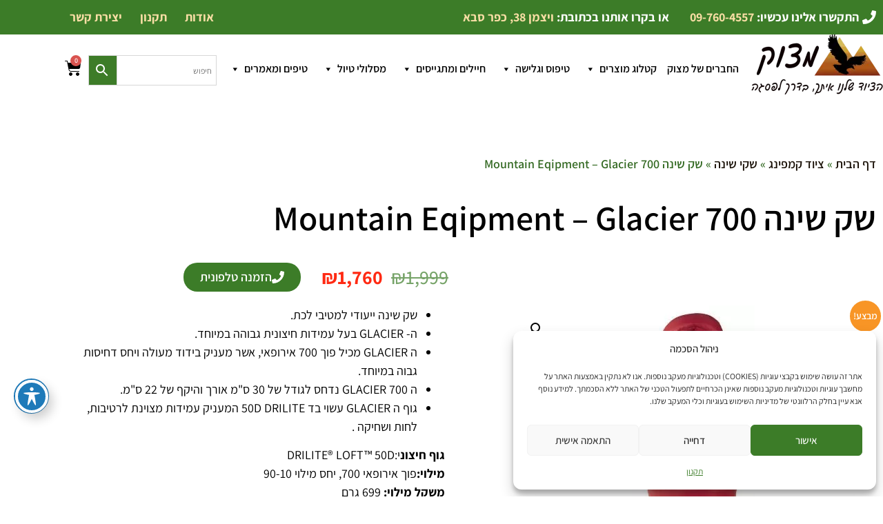

--- FILE ---
content_type: text/html; charset=UTF-8
request_url: https://matzok.com/product/%D7%A9%D7%A7-%D7%A9%D7%99%D7%A0%D7%94-mountain-eqipment-glacier-700/
body_size: 47073
content:
<!doctype html><html dir="rtl" lang="he-IL"><head><meta charset="UTF-8"><meta name="viewport" content="width=device-width, initial-scale=1"><link rel="profile" href="https://gmpg.org/xfn/11"><meta name='robots' content='index, follow, max-image-preview:large, max-snippet:-1, max-video-preview:-1' /><style>img:is([sizes="auto" i], [sizes^="auto," i]) { contain-intrinsic-size: 3000px 1500px }</style><title>שק שינה Mountain Eqipment &#8211; Glacier 700 - מצוק</title><meta name="description" content="שק שינה מקצועי שישדרג לכם את הלינה בשטח! שק שינה זה ונוספים תוכלו למצוא אצלנו בחנות &quot;מצוק&quot; -חנות טיולים המקצועית הותיקה בשרון ." /><link rel="canonical" href="https://matzok.com/product/שק-שינה-mountain-eqipment-glacier-700/" /><meta property="og:locale" content="he_IL" /><meta property="og:type" content="article" /><meta property="og:title" content="שק שינה Mountain Eqipment &#8211; Glacier 700 - מצוק" /><meta property="og:description" content="שק שינה מקצועי שישדרג לכם את הלינה בשטח! שק שינה זה ונוספים תוכלו למצוא אצלנו בחנות &quot;מצוק&quot; -חנות טיולים המקצועית הותיקה בשרון ." /><meta property="og:url" content="https://matzok.com/product/שק-שינה-mountain-eqipment-glacier-700/" /><meta property="og:site_name" content="מצוק" /><meta property="article:modified_time" content="2022-11-23T16:26:22+00:00" /><meta property="og:image" content="https://matzok.com/wp-content/uploads/2021/02/glacier-700-01.b197b0.webp" /><meta property="og:image:width" content="178" /><meta property="og:image:height" content="560" /><meta property="og:image:type" content="image/jpeg" /><meta name="twitter:card" content="summary_large_image" /> <script type="application/ld+json" class="yoast-schema-graph">{"@context":"https://schema.org","@graph":[{"@type":"WebPage","@id":"https://matzok.com/product/%d7%a9%d7%a7-%d7%a9%d7%99%d7%a0%d7%94-mountain-eqipment-glacier-700/","url":"https://matzok.com/product/%d7%a9%d7%a7-%d7%a9%d7%99%d7%a0%d7%94-mountain-eqipment-glacier-700/","name":"שק שינה Mountain Eqipment &#8211; Glacier 700 - מצוק","isPartOf":{"@id":"https://matzok.com/#website"},"primaryImageOfPage":{"@id":"https://matzok.com/product/%d7%a9%d7%a7-%d7%a9%d7%99%d7%a0%d7%94-mountain-eqipment-glacier-700/#primaryimage"},"image":{"@id":"https://matzok.com/product/%d7%a9%d7%a7-%d7%a9%d7%99%d7%a0%d7%94-mountain-eqipment-glacier-700/#primaryimage"},"thumbnailUrl":"https://matzok.com/wp-content/uploads/2021/02/glacier-700-01.b197b0.webp","datePublished":"2021-02-20T12:39:30+00:00","dateModified":"2022-11-23T16:26:22+00:00","description":"שק שינה מקצועי שישדרג לכם את הלינה בשטח! שק שינה זה ונוספים תוכלו למצוא אצלנו בחנות \"מצוק\" -חנות טיולים המקצועית הותיקה בשרון .","breadcrumb":{"@id":"https://matzok.com/product/%d7%a9%d7%a7-%d7%a9%d7%99%d7%a0%d7%94-mountain-eqipment-glacier-700/#breadcrumb"},"inLanguage":"he-IL","potentialAction":[{"@type":"ReadAction","target":["https://matzok.com/product/%d7%a9%d7%a7-%d7%a9%d7%99%d7%a0%d7%94-mountain-eqipment-glacier-700/"]}]},{"@type":"ImageObject","inLanguage":"he-IL","@id":"https://matzok.com/product/%d7%a9%d7%a7-%d7%a9%d7%99%d7%a0%d7%94-mountain-eqipment-glacier-700/#primaryimage","url":"https://matzok.com/wp-content/uploads/2021/02/glacier-700-01.b197b0.webp","contentUrl":"https://matzok.com/wp-content/uploads/2021/02/glacier-700-01.b197b0.webp","width":178,"height":560},{"@type":"BreadcrumbList","@id":"https://matzok.com/product/%d7%a9%d7%a7-%d7%a9%d7%99%d7%a0%d7%94-mountain-eqipment-glacier-700/#breadcrumb","itemListElement":[{"@type":"ListItem","position":1,"name":"דף הבית","item":"https://matzok.com/"},{"@type":"ListItem","position":2,"name":"חנות","item":"https://matzok.com/shop/"},{"@type":"ListItem","position":3,"name":"ציוד קמפינג","item":"https://matzok.com/product-category/camping_equipment/"},{"@type":"ListItem","position":4,"name":"שקי שינה","item":"https://matzok.com/product-category/camping_equipment/sleeping_bags/"},{"@type":"ListItem","position":5,"name":"שק שינה Mountain Eqipment &#8211; Glacier 700"}]},{"@type":"WebSite","@id":"https://matzok.com/#website","url":"https://matzok.com/","name":"מצוק","description":"כל הציוד המקצועי למטיילים, במקום אחד","publisher":{"@id":"https://matzok.com/#organization"},"potentialAction":[{"@type":"SearchAction","target":{"@type":"EntryPoint","urlTemplate":"https://matzok.com/?s={search_term_string}"},"query-input":{"@type":"PropertyValueSpecification","valueRequired":true,"valueName":"search_term_string"}}],"inLanguage":"he-IL"},{"@type":"Organization","@id":"https://matzok.com/#organization","name":"מצוק","url":"https://matzok.com/","logo":{"@type":"ImageObject","inLanguage":"he-IL","@id":"https://matzok.com/#/schema/logo/image/","url":"https://matzok.com/wp-content/uploads/2020/10/לוגו_מצוק.png","contentUrl":"https://matzok.com/wp-content/uploads/2020/10/לוגו_מצוק.png","width":451,"height":212,"caption":"מצוק"},"image":{"@id":"https://matzok.com/#/schema/logo/image/"}}]}</script> <link rel='dns-prefetch' href='//capi-automation.s3.us-east-2.amazonaws.com' /><link rel='dns-prefetch' href='//www.googletagmanager.com' /><link rel="alternate" type="application/rss+xml" title="מצוק &laquo; פיד‏" href="https://matzok.com/feed/" /><link rel="alternate" type="application/rss+xml" title="מצוק &laquo; פיד תגובות‏" href="https://matzok.com/comments/feed/" /> <script>
window._wpemojiSettings = {"baseUrl":"https:\/\/s.w.org\/images\/core\/emoji\/16.0.1\/72x72\/","ext":".png","svgUrl":"https:\/\/s.w.org\/images\/core\/emoji\/16.0.1\/svg\/","svgExt":".svg","source":{"concatemoji":"https:\/\/matzok.com\/wp-includes\/js\/wp-emoji-release.min.js?ver=6.8.3"}};
/*! This file is auto-generated */
!function(s,n){var o,i,e;function c(e){try{var t={supportTests:e,timestamp:(new Date).valueOf()};sessionStorage.setItem(o,JSON.stringify(t))}catch(e){}}function p(e,t,n){e.clearRect(0,0,e.canvas.width,e.canvas.height),e.fillText(t,0,0);var t=new Uint32Array(e.getImageData(0,0,e.canvas.width,e.canvas.height).data),a=(e.clearRect(0,0,e.canvas.width,e.canvas.height),e.fillText(n,0,0),new Uint32Array(e.getImageData(0,0,e.canvas.width,e.canvas.height).data));return t.every(function(e,t){return e===a[t]})}function u(e,t){e.clearRect(0,0,e.canvas.width,e.canvas.height),e.fillText(t,0,0);for(var n=e.getImageData(16,16,1,1),a=0;a<n.data.length;a++)if(0!==n.data[a])return!1;return!0}function f(e,t,n,a){switch(t){case"flag":return n(e,"\ud83c\udff3\ufe0f\u200d\u26a7\ufe0f","\ud83c\udff3\ufe0f\u200b\u26a7\ufe0f")?!1:!n(e,"\ud83c\udde8\ud83c\uddf6","\ud83c\udde8\u200b\ud83c\uddf6")&&!n(e,"\ud83c\udff4\udb40\udc67\udb40\udc62\udb40\udc65\udb40\udc6e\udb40\udc67\udb40\udc7f","\ud83c\udff4\u200b\udb40\udc67\u200b\udb40\udc62\u200b\udb40\udc65\u200b\udb40\udc6e\u200b\udb40\udc67\u200b\udb40\udc7f");case"emoji":return!a(e,"\ud83e\udedf")}return!1}function g(e,t,n,a){var r="undefined"!=typeof WorkerGlobalScope&&self instanceof WorkerGlobalScope?new OffscreenCanvas(300,150):s.createElement("canvas"),o=r.getContext("2d",{willReadFrequently:!0}),i=(o.textBaseline="top",o.font="600 32px Arial",{});return e.forEach(function(e){i[e]=t(o,e,n,a)}),i}function t(e){var t=s.createElement("script");t.src=e,t.defer=!0,s.head.appendChild(t)}"undefined"!=typeof Promise&&(o="wpEmojiSettingsSupports",i=["flag","emoji"],n.supports={everything:!0,everythingExceptFlag:!0},e=new Promise(function(e){s.addEventListener("DOMContentLoaded",e,{once:!0})}),new Promise(function(t){var n=function(){try{var e=JSON.parse(sessionStorage.getItem(o));if("object"==typeof e&&"number"==typeof e.timestamp&&(new Date).valueOf()<e.timestamp+604800&&"object"==typeof e.supportTests)return e.supportTests}catch(e){}return null}();if(!n){if("undefined"!=typeof Worker&&"undefined"!=typeof OffscreenCanvas&&"undefined"!=typeof URL&&URL.createObjectURL&&"undefined"!=typeof Blob)try{var e="postMessage("+g.toString()+"("+[JSON.stringify(i),f.toString(),p.toString(),u.toString()].join(",")+"));",a=new Blob([e],{type:"text/javascript"}),r=new Worker(URL.createObjectURL(a),{name:"wpTestEmojiSupports"});return void(r.onmessage=function(e){c(n=e.data),r.terminate(),t(n)})}catch(e){}c(n=g(i,f,p,u))}t(n)}).then(function(e){for(var t in e)n.supports[t]=e[t],n.supports.everything=n.supports.everything&&n.supports[t],"flag"!==t&&(n.supports.everythingExceptFlag=n.supports.everythingExceptFlag&&n.supports[t]);n.supports.everythingExceptFlag=n.supports.everythingExceptFlag&&!n.supports.flag,n.DOMReady=!1,n.readyCallback=function(){n.DOMReady=!0}}).then(function(){return e}).then(function(){var e;n.supports.everything||(n.readyCallback(),(e=n.source||{}).concatemoji?t(e.concatemoji):e.wpemoji&&e.twemoji&&(t(e.twemoji),t(e.wpemoji)))}))}((window,document),window._wpemojiSettings);
</script> <style id='wp-emoji-styles-inline-css'>

	img.wp-smiley, img.emoji {
		display: inline !important;
		border: none !important;
		box-shadow: none !important;
		height: 1em !important;
		width: 1em !important;
		margin: 0 0.07em !important;
		vertical-align: -0.1em !important;
		background: none !important;
		padding: 0 !important;
	}
</style><link rel='stylesheet' id='wp-block-library-rtl-css' href='https://matzok.com/wp-includes/css/dist/block-library/style-rtl.min.css?ver=6.8.3' media='all' /><style id='global-styles-inline-css'>
:root{--wp--preset--aspect-ratio--square: 1;--wp--preset--aspect-ratio--4-3: 4/3;--wp--preset--aspect-ratio--3-4: 3/4;--wp--preset--aspect-ratio--3-2: 3/2;--wp--preset--aspect-ratio--2-3: 2/3;--wp--preset--aspect-ratio--16-9: 16/9;--wp--preset--aspect-ratio--9-16: 9/16;--wp--preset--color--black: #000000;--wp--preset--color--cyan-bluish-gray: #abb8c3;--wp--preset--color--white: #ffffff;--wp--preset--color--pale-pink: #f78da7;--wp--preset--color--vivid-red: #cf2e2e;--wp--preset--color--luminous-vivid-orange: #ff6900;--wp--preset--color--luminous-vivid-amber: #fcb900;--wp--preset--color--light-green-cyan: #7bdcb5;--wp--preset--color--vivid-green-cyan: #00d084;--wp--preset--color--pale-cyan-blue: #8ed1fc;--wp--preset--color--vivid-cyan-blue: #0693e3;--wp--preset--color--vivid-purple: #9b51e0;--wp--preset--gradient--vivid-cyan-blue-to-vivid-purple: linear-gradient(135deg,rgba(6,147,227,1) 0%,rgb(155,81,224) 100%);--wp--preset--gradient--light-green-cyan-to-vivid-green-cyan: linear-gradient(135deg,rgb(122,220,180) 0%,rgb(0,208,130) 100%);--wp--preset--gradient--luminous-vivid-amber-to-luminous-vivid-orange: linear-gradient(135deg,rgba(252,185,0,1) 0%,rgba(255,105,0,1) 100%);--wp--preset--gradient--luminous-vivid-orange-to-vivid-red: linear-gradient(135deg,rgba(255,105,0,1) 0%,rgb(207,46,46) 100%);--wp--preset--gradient--very-light-gray-to-cyan-bluish-gray: linear-gradient(135deg,rgb(238,238,238) 0%,rgb(169,184,195) 100%);--wp--preset--gradient--cool-to-warm-spectrum: linear-gradient(135deg,rgb(74,234,220) 0%,rgb(151,120,209) 20%,rgb(207,42,186) 40%,rgb(238,44,130) 60%,rgb(251,105,98) 80%,rgb(254,248,76) 100%);--wp--preset--gradient--blush-light-purple: linear-gradient(135deg,rgb(255,206,236) 0%,rgb(152,150,240) 100%);--wp--preset--gradient--blush-bordeaux: linear-gradient(135deg,rgb(254,205,165) 0%,rgb(254,45,45) 50%,rgb(107,0,62) 100%);--wp--preset--gradient--luminous-dusk: linear-gradient(135deg,rgb(255,203,112) 0%,rgb(199,81,192) 50%,rgb(65,88,208) 100%);--wp--preset--gradient--pale-ocean: linear-gradient(135deg,rgb(255,245,203) 0%,rgb(182,227,212) 50%,rgb(51,167,181) 100%);--wp--preset--gradient--electric-grass: linear-gradient(135deg,rgb(202,248,128) 0%,rgb(113,206,126) 100%);--wp--preset--gradient--midnight: linear-gradient(135deg,rgb(2,3,129) 0%,rgb(40,116,252) 100%);--wp--preset--font-size--small: 13px;--wp--preset--font-size--medium: 20px;--wp--preset--font-size--large: 36px;--wp--preset--font-size--x-large: 42px;--wp--preset--spacing--20: 0.44rem;--wp--preset--spacing--30: 0.67rem;--wp--preset--spacing--40: 1rem;--wp--preset--spacing--50: 1.5rem;--wp--preset--spacing--60: 2.25rem;--wp--preset--spacing--70: 3.38rem;--wp--preset--spacing--80: 5.06rem;--wp--preset--shadow--natural: 6px 6px 9px rgba(0, 0, 0, 0.2);--wp--preset--shadow--deep: 12px 12px 50px rgba(0, 0, 0, 0.4);--wp--preset--shadow--sharp: 6px 6px 0px rgba(0, 0, 0, 0.2);--wp--preset--shadow--outlined: 6px 6px 0px -3px rgba(255, 255, 255, 1), 6px 6px rgba(0, 0, 0, 1);--wp--preset--shadow--crisp: 6px 6px 0px rgba(0, 0, 0, 1);}:root { --wp--style--global--content-size: 800px;--wp--style--global--wide-size: 1200px; }:where(body) { margin: 0; }.wp-site-blocks > .alignleft { float: left; margin-right: 2em; }.wp-site-blocks > .alignright { float: right; margin-left: 2em; }.wp-site-blocks > .aligncenter { justify-content: center; margin-left: auto; margin-right: auto; }:where(.wp-site-blocks) > * { margin-block-start: 24px; margin-block-end: 0; }:where(.wp-site-blocks) > :first-child { margin-block-start: 0; }:where(.wp-site-blocks) > :last-child { margin-block-end: 0; }:root { --wp--style--block-gap: 24px; }:root :where(.is-layout-flow) > :first-child{margin-block-start: 0;}:root :where(.is-layout-flow) > :last-child{margin-block-end: 0;}:root :where(.is-layout-flow) > *{margin-block-start: 24px;margin-block-end: 0;}:root :where(.is-layout-constrained) > :first-child{margin-block-start: 0;}:root :where(.is-layout-constrained) > :last-child{margin-block-end: 0;}:root :where(.is-layout-constrained) > *{margin-block-start: 24px;margin-block-end: 0;}:root :where(.is-layout-flex){gap: 24px;}:root :where(.is-layout-grid){gap: 24px;}.is-layout-flow > .alignleft{float: left;margin-inline-start: 0;margin-inline-end: 2em;}.is-layout-flow > .alignright{float: right;margin-inline-start: 2em;margin-inline-end: 0;}.is-layout-flow > .aligncenter{margin-left: auto !important;margin-right: auto !important;}.is-layout-constrained > .alignleft{float: left;margin-inline-start: 0;margin-inline-end: 2em;}.is-layout-constrained > .alignright{float: right;margin-inline-start: 2em;margin-inline-end: 0;}.is-layout-constrained > .aligncenter{margin-left: auto !important;margin-right: auto !important;}.is-layout-constrained > :where(:not(.alignleft):not(.alignright):not(.alignfull)){max-width: var(--wp--style--global--content-size);margin-left: auto !important;margin-right: auto !important;}.is-layout-constrained > .alignwide{max-width: var(--wp--style--global--wide-size);}body .is-layout-flex{display: flex;}.is-layout-flex{flex-wrap: wrap;align-items: center;}.is-layout-flex > :is(*, div){margin: 0;}body .is-layout-grid{display: grid;}.is-layout-grid > :is(*, div){margin: 0;}body{padding-top: 0px;padding-right: 0px;padding-bottom: 0px;padding-left: 0px;}a:where(:not(.wp-element-button)){text-decoration: underline;}:root :where(.wp-element-button, .wp-block-button__link){background-color: #32373c;border-width: 0;color: #fff;font-family: inherit;font-size: inherit;line-height: inherit;padding: calc(0.667em + 2px) calc(1.333em + 2px);text-decoration: none;}.has-black-color{color: var(--wp--preset--color--black) !important;}.has-cyan-bluish-gray-color{color: var(--wp--preset--color--cyan-bluish-gray) !important;}.has-white-color{color: var(--wp--preset--color--white) !important;}.has-pale-pink-color{color: var(--wp--preset--color--pale-pink) !important;}.has-vivid-red-color{color: var(--wp--preset--color--vivid-red) !important;}.has-luminous-vivid-orange-color{color: var(--wp--preset--color--luminous-vivid-orange) !important;}.has-luminous-vivid-amber-color{color: var(--wp--preset--color--luminous-vivid-amber) !important;}.has-light-green-cyan-color{color: var(--wp--preset--color--light-green-cyan) !important;}.has-vivid-green-cyan-color{color: var(--wp--preset--color--vivid-green-cyan) !important;}.has-pale-cyan-blue-color{color: var(--wp--preset--color--pale-cyan-blue) !important;}.has-vivid-cyan-blue-color{color: var(--wp--preset--color--vivid-cyan-blue) !important;}.has-vivid-purple-color{color: var(--wp--preset--color--vivid-purple) !important;}.has-black-background-color{background-color: var(--wp--preset--color--black) !important;}.has-cyan-bluish-gray-background-color{background-color: var(--wp--preset--color--cyan-bluish-gray) !important;}.has-white-background-color{background-color: var(--wp--preset--color--white) !important;}.has-pale-pink-background-color{background-color: var(--wp--preset--color--pale-pink) !important;}.has-vivid-red-background-color{background-color: var(--wp--preset--color--vivid-red) !important;}.has-luminous-vivid-orange-background-color{background-color: var(--wp--preset--color--luminous-vivid-orange) !important;}.has-luminous-vivid-amber-background-color{background-color: var(--wp--preset--color--luminous-vivid-amber) !important;}.has-light-green-cyan-background-color{background-color: var(--wp--preset--color--light-green-cyan) !important;}.has-vivid-green-cyan-background-color{background-color: var(--wp--preset--color--vivid-green-cyan) !important;}.has-pale-cyan-blue-background-color{background-color: var(--wp--preset--color--pale-cyan-blue) !important;}.has-vivid-cyan-blue-background-color{background-color: var(--wp--preset--color--vivid-cyan-blue) !important;}.has-vivid-purple-background-color{background-color: var(--wp--preset--color--vivid-purple) !important;}.has-black-border-color{border-color: var(--wp--preset--color--black) !important;}.has-cyan-bluish-gray-border-color{border-color: var(--wp--preset--color--cyan-bluish-gray) !important;}.has-white-border-color{border-color: var(--wp--preset--color--white) !important;}.has-pale-pink-border-color{border-color: var(--wp--preset--color--pale-pink) !important;}.has-vivid-red-border-color{border-color: var(--wp--preset--color--vivid-red) !important;}.has-luminous-vivid-orange-border-color{border-color: var(--wp--preset--color--luminous-vivid-orange) !important;}.has-luminous-vivid-amber-border-color{border-color: var(--wp--preset--color--luminous-vivid-amber) !important;}.has-light-green-cyan-border-color{border-color: var(--wp--preset--color--light-green-cyan) !important;}.has-vivid-green-cyan-border-color{border-color: var(--wp--preset--color--vivid-green-cyan) !important;}.has-pale-cyan-blue-border-color{border-color: var(--wp--preset--color--pale-cyan-blue) !important;}.has-vivid-cyan-blue-border-color{border-color: var(--wp--preset--color--vivid-cyan-blue) !important;}.has-vivid-purple-border-color{border-color: var(--wp--preset--color--vivid-purple) !important;}.has-vivid-cyan-blue-to-vivid-purple-gradient-background{background: var(--wp--preset--gradient--vivid-cyan-blue-to-vivid-purple) !important;}.has-light-green-cyan-to-vivid-green-cyan-gradient-background{background: var(--wp--preset--gradient--light-green-cyan-to-vivid-green-cyan) !important;}.has-luminous-vivid-amber-to-luminous-vivid-orange-gradient-background{background: var(--wp--preset--gradient--luminous-vivid-amber-to-luminous-vivid-orange) !important;}.has-luminous-vivid-orange-to-vivid-red-gradient-background{background: var(--wp--preset--gradient--luminous-vivid-orange-to-vivid-red) !important;}.has-very-light-gray-to-cyan-bluish-gray-gradient-background{background: var(--wp--preset--gradient--very-light-gray-to-cyan-bluish-gray) !important;}.has-cool-to-warm-spectrum-gradient-background{background: var(--wp--preset--gradient--cool-to-warm-spectrum) !important;}.has-blush-light-purple-gradient-background{background: var(--wp--preset--gradient--blush-light-purple) !important;}.has-blush-bordeaux-gradient-background{background: var(--wp--preset--gradient--blush-bordeaux) !important;}.has-luminous-dusk-gradient-background{background: var(--wp--preset--gradient--luminous-dusk) !important;}.has-pale-ocean-gradient-background{background: var(--wp--preset--gradient--pale-ocean) !important;}.has-electric-grass-gradient-background{background: var(--wp--preset--gradient--electric-grass) !important;}.has-midnight-gradient-background{background: var(--wp--preset--gradient--midnight) !important;}.has-small-font-size{font-size: var(--wp--preset--font-size--small) !important;}.has-medium-font-size{font-size: var(--wp--preset--font-size--medium) !important;}.has-large-font-size{font-size: var(--wp--preset--font-size--large) !important;}.has-x-large-font-size{font-size: var(--wp--preset--font-size--x-large) !important;}
:root :where(.wp-block-pullquote){font-size: 1.5em;line-height: 1.6;}
</style><link data-minify="1" rel='stylesheet' id='acwp-main-css-css' href='https://matzok.com/wp-content/cache/ezcache/matzok.com/min/wp-content/plugins/accessible-poetry/assets/css/main-9bc0ef9141b091b7ec0bddd7c7307b6b.css' media='all' /><link data-minify="1" rel='stylesheet' id='woof-css' href='https://matzok.com/wp-content/cache/ezcache/matzok.com/min/wp-content/plugins/woocommerce-products-filter/css/front-5215ec6236bf938a8f80d43ecba1dd22.css' media='all' /><style id='woof-inline-css'>

.woof_products_top_panel li span, .woof_products_top_panel2 li span{background: url(https://matzok.com/wp-content/plugins/woocommerce-products-filter/img/delete.png);background-size: 14px 14px;background-repeat: no-repeat;background-position: right;}
.woof_edit_view{
                    display: none;
                }
.woof_price_search_container .price_slider_amount button.button{
                        display: none;
                    }

                    /***** END: hiding submit button of the price slider ******/

</style><link rel='stylesheet' id='chosen-drop-down-css' href='https://matzok.com/wp-content/plugins/woocommerce-products-filter/js/chosen/chosen.min.css?ver=2.2.9.4' media='all' /><link data-minify="1" rel='stylesheet' id='icheck-jquery-color-css' href='https://matzok.com/wp-content/cache/ezcache/matzok.com/min/wp-content/plugins/woocommerce-products-filter/js/icheck/skins/square/green-ab55cb112325281ed8d70d453ede8dcf.css' media='all' /><link data-minify="1" rel='stylesheet' id='woof_by_onsales_html_items-css' href='https://matzok.com/wp-content/cache/ezcache/matzok.com/min/wp-content/plugins/woocommerce-products-filter/ext/by_onsales/css/by_onsales-76bb6a7ff5f7736cdd0b553993089ddd.css' media='all' /><link data-minify="1" rel='stylesheet' id='woof_by_text_html_items-css' href='https://matzok.com/wp-content/cache/ezcache/matzok.com/min/wp-content/plugins/woocommerce-products-filter/ext/by_text/assets/css/front-8abe0c5f59d6efaef155d5ed4cac5600.css' media='all' /><link data-minify="1" rel='stylesheet' id='woof_label_html_items-css' href='https://matzok.com/wp-content/cache/ezcache/matzok.com/min/wp-content/plugins/woocommerce-products-filter/ext/label/css/html_types/label-7f28a3205209b68b1eac48c3aa1b23c5.css' media='all' /><link rel='stylesheet' id='photoswipe-css' href='https://matzok.com/wp-content/plugins/woocommerce/assets/css/photoswipe/photoswipe.min.css?ver=10.4.3' media='all' /><link rel='stylesheet' id='photoswipe-default-skin-css' href='https://matzok.com/wp-content/plugins/woocommerce/assets/css/photoswipe/default-skin/default-skin.min.css?ver=10.4.3' media='all' /><link data-minify="1" rel='stylesheet' id='woocommerce-layout-rtl-css' href='https://matzok.com/wp-content/cache/ezcache/matzok.com/min/wp-content/plugins/woocommerce/assets/css/woocommerce-layout-rtl-e561632dd23381f7f412a7841ae5ebf7.css' media='all' /><link data-minify="1" rel='stylesheet' id='woocommerce-smallscreen-rtl-css' href='https://matzok.com/wp-content/cache/ezcache/matzok.com/min/wp-content/plugins/woocommerce/assets/css/woocommerce-smallscreen-rtl-d3ce2fa2e271420b5b19bd9c78e68142.css' media='only screen and (max-width: 768px)' /><link data-minify="1" rel='stylesheet' id='woocommerce-general-rtl-css' href='https://matzok.com/wp-content/cache/ezcache/matzok.com/min/wp-content/plugins/woocommerce/assets/css/woocommerce-rtl-4861dfb26a4456b9ca7be2963a974c74.css' media='all' /><style id='woocommerce-inline-inline-css'>
.woocommerce form .form-row .required { visibility: visible; }
</style><link rel='stylesheet' id='aws-style-css' href='https://matzok.com/wp-content/plugins/advanced-woo-search/assets/css/common.min.css?ver=3.47' media='all' /><link rel='stylesheet' id='aws-style-rtl-css' href='https://matzok.com/wp-content/plugins/advanced-woo-search/assets/css/common-rtl.min.css?ver=3.47' media='all' /><link rel='stylesheet' id='cmplz-general-css' href='https://matzok.com/wp-content/plugins/complianz-gdpr-premium/assets/css/cookieblocker.min.css?ver=1760867755' media='all' /><link data-minify="1" rel='stylesheet' id='megamenu-css' href='https://matzok.com/wp-content/cache/ezcache/matzok.com/min/wp-content/uploads/maxmegamenu/style-3ed4e2bab969d94f874e1129de9c3bca.css' media='all' /><link rel='stylesheet' id='dashicons-css' href='https://matzok.com/wp-includes/css/dashicons.min.css?ver=6.8.3' media='all' /><link data-minify="1" rel='stylesheet' id='hello-elementor-css' href='https://matzok.com/wp-content/cache/ezcache/matzok.com/min/wp-content/themes/hello-elementor/assets/css/reset-cf82ab12c80d42762907f375ec162a64.css' media='all' /><link data-minify="1" rel='stylesheet' id='hello-elementor-theme-style-css' href='https://matzok.com/wp-content/cache/ezcache/matzok.com/min/wp-content/themes/hello-elementor/assets/css/theme-a4cb2fa39aefe6e2580df508c8bf2e06.css' media='all' /><link data-minify="1" rel='stylesheet' id='hello-elementor-header-footer-css' href='https://matzok.com/wp-content/cache/ezcache/matzok.com/min/wp-content/themes/hello-elementor/assets/css/header-footer-f345ff2361ffe667ff9a95007cff8241.css' media='all' /><link rel='stylesheet' id='elementor-frontend-css' href='https://matzok.com/wp-content/plugins/elementor/assets/css/frontend.min.css?ver=3.34.1' media='all' /><link rel='stylesheet' id='elementor-post-15-css' href='https://matzok.com/wp-content/uploads/elementor/css/post-15.css?ver=1768655472' media='all' /><link rel='stylesheet' id='eael-general-css' href='https://matzok.com/wp-content/plugins/essential-addons-for-elementor-lite/assets/front-end/css/view/general.min.css?ver=6.5.7' media='all' /><link data-minify="1" rel='stylesheet' id='eael-36-css' href='https://matzok.com/wp-content/cache/ezcache/matzok.com/min/wp-content/uploads/essential-addons-elementor/eael-36-d88d1a117b1e9e88059a06a175311764.css' media='all' /><link rel='stylesheet' id='widget-nav-menu-css' href='https://matzok.com/wp-content/plugins/elementor-pro/assets/css/widget-nav-menu-rtl.min.css?ver=3.34.0' media='all' /><link rel='stylesheet' id='widget-image-css' href='https://matzok.com/wp-content/plugins/elementor/assets/css/widget-image-rtl.min.css?ver=3.34.1' media='all' /><link rel='stylesheet' id='swiper-css' href='https://matzok.com/wp-content/plugins/elementor/assets/lib/swiper/v8/css/swiper.min.css?ver=8.4.5' media='all' /><link rel='stylesheet' id='e-swiper-css' href='https://matzok.com/wp-content/plugins/elementor/assets/css/conditionals/e-swiper.min.css?ver=3.34.1' media='all' /><link rel='stylesheet' id='widget-search-form-css' href='https://matzok.com/wp-content/plugins/elementor-pro/assets/css/widget-search-form-rtl.min.css?ver=3.34.0' media='all' /><link rel='stylesheet' id='widget-woocommerce-menu-cart-css' href='https://matzok.com/wp-content/plugins/elementor-pro/assets/css/widget-woocommerce-menu-cart-rtl.min.css?ver=3.34.0' media='all' /><link rel='stylesheet' id='e-sticky-css' href='https://matzok.com/wp-content/plugins/elementor-pro/assets/css/modules/sticky.min.css?ver=3.34.0' media='all' /><link rel='stylesheet' id='widget-icon-list-css' href='https://matzok.com/wp-content/plugins/elementor/assets/css/widget-icon-list-rtl.min.css?ver=3.34.1' media='all' /><link rel='stylesheet' id='widget-icon-box-css' href='https://matzok.com/wp-content/plugins/elementor/assets/css/widget-icon-box-rtl.min.css?ver=3.34.1' media='all' /><link rel='stylesheet' id='widget-heading-css' href='https://matzok.com/wp-content/plugins/elementor/assets/css/widget-heading-rtl.min.css?ver=3.34.1' media='all' /><link rel='stylesheet' id='widget-form-css' href='https://matzok.com/wp-content/plugins/elementor-pro/assets/css/widget-form-rtl.min.css?ver=3.34.0' media='all' /><link rel='stylesheet' id='widget-divider-css' href='https://matzok.com/wp-content/plugins/elementor/assets/css/widget-divider-rtl.min.css?ver=3.34.1' media='all' /><link rel='stylesheet' id='widget-social-icons-css' href='https://matzok.com/wp-content/plugins/elementor/assets/css/widget-social-icons-rtl.min.css?ver=3.34.1' media='all' /><link rel='stylesheet' id='e-apple-webkit-css' href='https://matzok.com/wp-content/plugins/elementor/assets/css/conditionals/apple-webkit.min.css?ver=3.34.1' media='all' /><link rel='stylesheet' id='widget-woocommerce-product-price-css' href='https://matzok.com/wp-content/plugins/elementor-pro/assets/css/widget-woocommerce-product-price-rtl.min.css?ver=3.34.0' media='all' /><link rel='stylesheet' id='widget-woocommerce-product-images-css' href='https://matzok.com/wp-content/plugins/elementor-pro/assets/css/widget-woocommerce-product-images-rtl.min.css?ver=3.34.0' media='all' /><link rel='stylesheet' id='widget-woocommerce-products-css' href='https://matzok.com/wp-content/plugins/elementor-pro/assets/css/widget-woocommerce-products-rtl.min.css?ver=3.34.0' media='all' /><link rel='stylesheet' id='e-animation-fadeIn-css' href='https://matzok.com/wp-content/plugins/elementor/assets/lib/animations/styles/fadeIn.min.css?ver=3.34.1' media='all' /><link rel='stylesheet' id='e-popup-css' href='https://matzok.com/wp-content/plugins/elementor-pro/assets/css/conditionals/popup.min.css?ver=3.34.0' media='all' /><link rel='stylesheet' id='font-awesome-5-all-css' href='https://matzok.com/wp-content/plugins/elementor/assets/lib/font-awesome/css/all.min.css?ver=3.34.1' media='all' /><link rel='stylesheet' id='font-awesome-4-shim-css' href='https://matzok.com/wp-content/plugins/elementor/assets/lib/font-awesome/css/v4-shims.min.css?ver=3.34.1' media='all' /><link rel='stylesheet' id='elementor-post-36-css' href='https://matzok.com/wp-content/uploads/elementor/css/post-36.css?ver=1768655473' media='all' /><link rel='stylesheet' id='elementor-post-388-css' href='https://matzok.com/wp-content/uploads/elementor/css/post-388.css?ver=1768655474' media='all' /><link rel='stylesheet' id='elementor-post-1128-css' href='https://matzok.com/wp-content/uploads/elementor/css/post-1128.css?ver=1768657047' media='all' /><link rel='stylesheet' id='elementor-post-1284-css' href='https://matzok.com/wp-content/uploads/elementor/css/post-1284.css?ver=1768655728' media='all' /><link data-minify="1" rel='stylesheet' id='hello-elementor-child-style-css' href='https://matzok.com/wp-content/cache/ezcache/matzok.com/min/wp-content/themes/hello-theme-child-master/style-8178f94752f4a9624248720c47505069.css' media='all' /><link data-minify="1" rel='stylesheet' id='elementor-gf-local-assistant-css' href='https://matzok.com/wp-content/cache/ezcache/matzok.com/min/wp-content/uploads/elementor/google-fonts/css/assistant-1a9a9e3df8c2c4bd01fbfca403ccf23b.css' media='all' /><link data-minify="1" rel='stylesheet' id='elementor-gf-local-opensanshebrew-css' href='https://matzok.com/wp-content/cache/ezcache/matzok.com/min/wp-content/uploads/elementor/google-fonts/css/opensanshebrew-83714f8a2567556a1e0afaa0318067c3.css' media='all' /> <script id="woof-husky-js-extra">
var woof_husky_txt = {"ajax_url":"https:\/\/matzok.com\/wp-admin\/admin-ajax.php","plugin_uri":"https:\/\/matzok.com\/wp-content\/plugins\/woocommerce-products-filter\/ext\/by_text\/","loader":"https:\/\/matzok.com\/wp-content\/plugins\/woocommerce-products-filter\/ext\/by_text\/assets\/img\/ajax-loader.gif","not_found":"Nothing found!","prev":"Prev","next":"Next","site_link":"https:\/\/matzok.com","default_data":{"placeholder":"\u05d7\u05d9\u05e4\u05d5\u05e9 \u05de\u05d4\u05d9\u05e8...","behavior":"title","search_by_full_word":"0","autocomplete":"1","how_to_open_links":"1","taxonomy_compatibility":0,"sku_compatibility":"1","custom_fields":"","search_desc_variant":"0","view_text_length":10,"min_symbols":3,"max_posts":10,"image":"","notes_for_customer":"","template":"default","max_open_height":300,"page":0}};
</script> <script data-minify="1" src="https://matzok.com/wp-content/cache/ezcache/matzok.com/min/wp-content/plugins/woocommerce-products-filter/ext/by_text/assets/js/husky-515b19ef52291f6ce4ac790a4b9f8dc5.js" id="woof-husky-js"></script> <script src="https://matzok.com/wp-includes/js/jquery/jquery.min.js?ver=3.7.1" id="jquery-core-js"></script> <script src="https://matzok.com/wp-includes/js/jquery/jquery-migrate.min.js?ver=3.4.1" id="jquery-migrate-js"></script> <script src="https://matzok.com/wp-content/plugins/woocommerce/assets/js/jquery-blockui/jquery.blockUI.min.js?ver=2.7.0-wc.10.4.3" id="wc-jquery-blockui-js" data-wp-strategy="defer"></script> <script id="wc-add-to-cart-js-extra">
var wc_add_to_cart_params = {"ajax_url":"\/wp-admin\/admin-ajax.php","wc_ajax_url":"\/?wc-ajax=%%endpoint%%","i18n_view_cart":"\u05de\u05e2\u05d1\u05e8 \u05dc\u05e1\u05dc \u05d4\u05e7\u05e0\u05d9\u05d5\u05ea","cart_url":"https:\/\/matzok.com\/cart\/","is_cart":"","cart_redirect_after_add":"no"};
</script> <script src="https://matzok.com/wp-content/plugins/woocommerce/assets/js/frontend/add-to-cart.min.js?ver=10.4.3" id="wc-add-to-cart-js" defer data-wp-strategy="defer"></script> <script src="https://matzok.com/wp-content/plugins/woocommerce/assets/js/zoom/jquery.zoom.min.js?ver=1.7.21-wc.10.4.3" id="wc-zoom-js" defer data-wp-strategy="defer"></script> <script src="https://matzok.com/wp-content/plugins/woocommerce/assets/js/flexslider/jquery.flexslider.min.js?ver=2.7.2-wc.10.4.3" id="wc-flexslider-js" defer data-wp-strategy="defer"></script> <script src="https://matzok.com/wp-content/plugins/woocommerce/assets/js/photoswipe/photoswipe.min.js?ver=4.1.1-wc.10.4.3" id="wc-photoswipe-js" defer data-wp-strategy="defer"></script> <script src="https://matzok.com/wp-content/plugins/woocommerce/assets/js/photoswipe/photoswipe-ui-default.min.js?ver=4.1.1-wc.10.4.3" id="wc-photoswipe-ui-default-js" defer data-wp-strategy="defer"></script> <script id="wc-single-product-js-extra">
var wc_single_product_params = {"i18n_required_rating_text":"\u05d1\u05d7\u05e8 \u05d3\u05d9\u05e8\u05d5\u05d2","i18n_rating_options":["1 \u05de\u05ea\u05d5\u05da 5 \u05db\u05d5\u05db\u05d1\u05d9\u05dd","2 \u05de\u05ea\u05d5\u05da 5 \u05db\u05d5\u05db\u05d1\u05d9\u05dd","3 \u05de\u05ea\u05d5\u05da 5 \u05db\u05d5\u05db\u05d1\u05d9\u05dd","4 \u05de\u05ea\u05d5\u05da 5 \u05db\u05d5\u05db\u05d1\u05d9\u05dd","5 \u05de\u05ea\u05d5\u05da 5 \u05db\u05d5\u05db\u05d1\u05d9\u05dd"],"i18n_product_gallery_trigger_text":"\u05dc\u05d4\u05e6\u05d9\u05d2 \u05d0\u05ea \u05d2\u05dc\u05e8\u05d9\u05d9\u05ea \u05d4\u05ea\u05de\u05d5\u05e0\u05d5\u05ea \u05e2\u05dc \u05de\u05e1\u05da \u05de\u05dc\u05d0","review_rating_required":"yes","flexslider":{"rtl":true,"animation":"slide","smoothHeight":true,"directionNav":false,"controlNav":"thumbnails","slideshow":false,"animationSpeed":500,"animationLoop":false,"allowOneSlide":false},"zoom_enabled":"1","zoom_options":[],"photoswipe_enabled":"1","photoswipe_options":{"shareEl":false,"closeOnScroll":false,"history":false,"hideAnimationDuration":0,"showAnimationDuration":0},"flexslider_enabled":"1"};
</script> <script src="https://matzok.com/wp-content/plugins/woocommerce/assets/js/frontend/single-product.min.js?ver=10.4.3" id="wc-single-product-js" defer data-wp-strategy="defer"></script> <script src="https://matzok.com/wp-content/plugins/woocommerce/assets/js/js-cookie/js.cookie.min.js?ver=2.1.4-wc.10.4.3" id="wc-js-cookie-js" data-wp-strategy="defer"></script> <script id="wpgmza_data-js-extra">
var wpgmza_google_api_status = {"message":"Enqueued","code":"ENQUEUED"};
</script> <script data-minify="1" src="https://matzok.com/wp-content/cache/ezcache/matzok.com/min/wp-content/plugins/wp-google-maps/wpgmza_data-fca4281373d5586e48db6f95cb1bbe8b.js" id="wpgmza_data-js"></script> <script src="https://matzok.com/wp-content/plugins/elementor/assets/lib/font-awesome/js/v4-shims.min.js?ver=3.34.1" id="font-awesome-4-shim-js"></script> 
 <script id="google_gtagjs-js-before">
	
		window['gtag_enable_tcf_support'] = false;
window.dataLayer = window.dataLayer || [];
function gtag(){
	dataLayer.push(arguments);
}
gtag('set', 'ads_data_redaction', false);
gtag('set', 'url_passthrough', false);
gtag('consent', 'default', {
	'security_storage': "granted",
	'functionality_storage': "granted",
	'personalization_storage': "denied",
	'analytics_storage': 'denied',
	'ad_storage': "denied",
	'ad_user_data': 'denied',
	'ad_personalization': 'denied',
});

document.addEventListener("cmplz_fire_categories", function (e) {
	function gtag(){
		dataLayer.push(arguments);
	}
	var consentedCategories = e.detail.categories;
	let preferences = 'denied';
	let statistics = 'denied';
	let marketing = 'denied';

	if (cmplz_in_array( 'preferences', consentedCategories )) {
		preferences = 'granted';
	}

	if (cmplz_in_array( 'statistics', consentedCategories )) {
		statistics = 'granted';
	}

	if (cmplz_in_array( 'marketing', consentedCategories )) {
		marketing = 'granted';
	}
	gtag('consent', 'update', {
		'security_storage': "granted",
		'functionality_storage': "granted",
		'personalization_storage': preferences,
		'analytics_storage': statistics,
		'ad_storage': marketing,
		'ad_user_data': marketing,
		'ad_personalization': marketing,
	});
});

document.addEventListener("cmplz_revoke", function (e) {
	gtag('consent', 'update', {
		'security_storage': "granted",
		'functionality_storage': "granted",
		'personalization_storage': "denied",
		'analytics_storage': 'denied',
		'ad_storage': "denied",
		'ad_user_data': 'denied',
		'ad_personalization': 'denied',
	});
});
	
	
</script> <script src="https://www.googletagmanager.com/gtag/js?id=G-LL2RBNQ6T2" id="google_gtagjs-js" async></script> <script id="google_gtagjs-js-after">
window.dataLayer = window.dataLayer || [];function gtag(){dataLayer.push(arguments);}
gtag("set","linker",{"domains":["matzok.com"]});
gtag("js", new Date());
gtag("set", "developer_id.dZTNiMT", true);
gtag("config", "G-LL2RBNQ6T2");
 window._googlesitekit = window._googlesitekit || {}; window._googlesitekit.throttledEvents = []; window._googlesitekit.gtagEvent = (name, data) => { var key = JSON.stringify( { name, data } ); if ( !! window._googlesitekit.throttledEvents[ key ] ) { return; } window._googlesitekit.throttledEvents[ key ] = true; setTimeout( () => { delete window._googlesitekit.throttledEvents[ key ]; }, 5 ); gtag( "event", name, { ...data, event_source: "site-kit" } ); };
</script> <link rel="https://api.w.org/" href="https://matzok.com/wp-json/" /><link rel="alternate" title="JSON" type="application/json" href="https://matzok.com/wp-json/wp/v2/product/3197" /><link rel="EditURI" type="application/rsd+xml" title="RSD" href="https://matzok.com/xmlrpc.php?rsd" /><meta name="generator" content="WordPress 6.8.3" /><meta name="generator" content="WooCommerce 10.4.3" /><link rel='shortlink' href='https://matzok.com/?p=3197' /><link rel="alternate" title="oEmbed (JSON)" type="application/json+oembed" href="https://matzok.com/wp-json/oembed/1.0/embed?url=https%3A%2F%2Fmatzok.com%2Fproduct%2F%25d7%25a9%25d7%25a7-%25d7%25a9%25d7%2599%25d7%25a0%25d7%2594-mountain-eqipment-glacier-700%2F" /><link rel="alternate" title="oEmbed (XML)" type="text/xml+oembed" href="https://matzok.com/wp-json/oembed/1.0/embed?url=https%3A%2F%2Fmatzok.com%2Fproduct%2F%25d7%25a9%25d7%25a7-%25d7%25a9%25d7%2599%25d7%25a0%25d7%2594-mountain-eqipment-glacier-700%2F&#038;format=xml" /><meta name="generator" content="Site Kit by Google 1.170.0" /><style>.cmplz-hidden {
					display: none !important;
				}</style><meta name="description" content="שק שינה ייעודי למטיבי לכת.
ה- GLACIER בעל עמידות חיצונית גבוהה במיוחד.
ה GLACIER מכיל פוך 700 אירופאי, אשר מעניק בידוד מעולה ויחס דחיסות גבוה במיוחד.
ה GLACIER 700 נדחס לגודל של 30 ס&quot;מ אורך והיקף של 22 ס&quot;מ.
גוף ה GLACIER עשוי בד 50D DRILITE המעניק עמידות מצוינת לרטיבות, לחות ושחיקה .גוף חיצוני:DRILITE® LOFT™ 50D
מילוי:פוך אירופאי 700, יחס מילוי 90-10
משקל מילוי: 699 גרם
כובע: חלוקה ל 5 אזורים לשמירת הפוך במקום הרצוי.
רגלים: חלוקה ל 6 אזורים במבנה V
משקל כולל: 1,250 גרם
טמפרטורה לשינה נוחה: מינוס 15 מעלות
שק אריזה: מסופק עם שק אריזה אטום למים ושק אחסון (קוביה) לבית.הפוך הינו המבודד האידיאלי- הנוצות קולעות אוויר ויוצרות כיס אוויר המהווה שכבת בידוד המונע את פליטת חום הגוף לסביבה.
הוא קל משקל ונדחס בקלות באופן יחסי."> <noscript><style>.woocommerce-product-gallery{ opacity: 1 !important; }</style></noscript><meta name="google-site-verification" content="iyOsAj6teLDpXVP8SULY6_LjJ9HnDBBGxseuXZcfyys"><meta name="generator" content="Elementor 3.34.1; features: e_font_icon_svg, additional_custom_breakpoints; settings: css_print_method-external, google_font-enabled, font_display-auto"> <script data-service="facebook" data-category="marketing"  type="text/plain">
				!function(f,b,e,v,n,t,s){if(f.fbq)return;n=f.fbq=function(){n.callMethod?
					n.callMethod.apply(n,arguments):n.queue.push(arguments)};if(!f._fbq)f._fbq=n;
					n.push=n;n.loaded=!0;n.version='2.0';n.queue=[];t=b.createElement(e);t.async=!0;
					t.src=v;s=b.getElementsByTagName(e)[0];s.parentNode.insertBefore(t,s)}(window,
					document,'script','https://connect.facebook.net/en_US/fbevents.js');
			</script>  <script data-service="facebook" data-category="marketing"  type="text/plain">

				fbq('init', '255685121435690', {}, {
    "agent": "woocommerce_0-10.4.3-3.5.15"
});

				document.addEventListener( 'DOMContentLoaded', function() {
					// Insert placeholder for events injected when a product is added to the cart through AJAX.
					document.body.insertAdjacentHTML( 'beforeend', '<div class=\"wc-facebook-pixel-event-placeholder\"></div>' );
				}, false );

			</script> <style>
				.e-con.e-parent:nth-of-type(n+4):not(.e-lazyloaded):not(.e-no-lazyload),
				.e-con.e-parent:nth-of-type(n+4):not(.e-lazyloaded):not(.e-no-lazyload) * {
					background-image: none !important;
				}
				@media screen and (max-height: 1024px) {
					.e-con.e-parent:nth-of-type(n+3):not(.e-lazyloaded):not(.e-no-lazyload),
					.e-con.e-parent:nth-of-type(n+3):not(.e-lazyloaded):not(.e-no-lazyload) * {
						background-image: none !important;
					}
				}
				@media screen and (max-height: 640px) {
					.e-con.e-parent:nth-of-type(n+2):not(.e-lazyloaded):not(.e-no-lazyload),
					.e-con.e-parent:nth-of-type(n+2):not(.e-lazyloaded):not(.e-no-lazyload) * {
						background-image: none !important;
					}
				}
			</style><link rel="icon" href="https://matzok.com/wp-content/uploads/2020/10/matzok_icon-100x100.png" sizes="32x32" /><link rel="icon" href="https://matzok.com/wp-content/uploads/2020/10/matzok_icon.png" sizes="192x192" /><link rel="apple-touch-icon" href="https://matzok.com/wp-content/uploads/2020/10/matzok_icon.png" /><meta name="msapplication-TileImage" content="https://matzok.com/wp-content/uploads/2020/10/matzok_icon.png" /><style id="wp-custom-css">
			.aws-container .aws-search-form .aws-form-btn {background: #3d7c28;}

.aws-container .aws-search-form .aws-search-btn_icon {color: #fff;}		</style><style type="text/css">/** Mega Menu CSS: fs **/</style></head><body data-cmplz=1 class="rtl wp-singular product-template-default single single-product postid-3197 wp-custom-logo wp-embed-responsive wp-theme-hello-elementor wp-child-theme-hello-theme-child-master theme-hello-elementor acwp-readable-arial woocommerce woocommerce-page woocommerce-no-js mega-menu-menu-1 hello-elementor-default elementor-default elementor-template-full-width elementor-kit-15 elementor-page-1128"><a class="skip-link screen-reader-text" href="#content">דלג לתוכן</a><header data-elementor-type="header" data-elementor-id="36" class="elementor elementor-36 elementor-location-header" data-elementor-post-type="elementor_library"><section class="elementor-section elementor-top-section elementor-element elementor-element-37321c3 elementor-section-full_width elementor-hidden-mobile elementor-hidden-tablet elementor-section-height-default elementor-section-height-default" data-id="37321c3" data-element_type="section" data-settings="{&quot;background_background&quot;:&quot;classic&quot;,&quot;sticky&quot;:&quot;top&quot;,&quot;sticky_on&quot;:[&quot;desktop&quot;,&quot;tablet&quot;],&quot;sticky_offset&quot;:0,&quot;sticky_effects_offset&quot;:0,&quot;sticky_anchor_link_offset&quot;:0}"><div class="elementor-container elementor-column-gap-no"><div class="elementor-column elementor-col-100 elementor-top-column elementor-element elementor-element-a4de2d1" data-id="a4de2d1" data-element_type="column"><div class="elementor-widget-wrap elementor-element-populated"><section class="elementor-section elementor-inner-section elementor-element elementor-element-b75d6f8 elementor-section-height-min-height elementor-section-boxed elementor-section-height-default" data-id="b75d6f8" data-element_type="section" data-settings="{&quot;background_background&quot;:&quot;classic&quot;}"><div class="elementor-container elementor-column-gap-default"><div class="elementor-column elementor-col-50 elementor-inner-column elementor-element elementor-element-4eb8827" data-id="4eb8827" data-element_type="column"><div class="elementor-widget-wrap elementor-element-populated"><div class="elementor-element elementor-element-24c2c6e eael-dual-header-content-align-right elementor-widget__width-auto elementor-widget elementor-widget-eael-dual-color-header" data-id="24c2c6e" data-element_type="widget" data-widget_type="eael-dual-color-header.default"><div class="elementor-widget-container"><div class="eael-dual-header"> <span class="eael-dch-svg-icon"><svg aria-hidden="true" class="e-font-icon-svg e-fas-phone" viewBox="0 0 512 512" xmlns="http://www.w3.org/2000/svg"><path d="M493.4 24.6l-104-24c-11.3-2.6-22.9 3.3-27.5 13.9l-48 112c-4.2 9.8-1.4 21.3 6.9 28l60.6 49.6c-36 76.7-98.9 140.5-177.2 177.2l-49.6-60.6c-6.8-8.3-18.2-11.1-28-6.9l-112 48C3.9 366.5-2 378.1.6 389.4l24 104C27.1 504.2 36.7 512 48 512c256.1 0 464-207.5 464-464 0-11.2-7.7-20.9-18.6-23.4z"></path></svg></span><div class="title eael-dch-title"><span class="eael-dch-title-text eael-dch-title-lead lead solid-color">התקשרו אלינו עכשיו:</span> <span class="eael-dch-title-text">09-760-4557</span></div> <span class="subtext"></span></div></div></div><div class="elementor-element elementor-element-2cac3da eael-dual-header-content-align-right elementor-widget__width-auto elementor-widget elementor-widget-eael-dual-color-header" data-id="2cac3da" data-element_type="widget" data-widget_type="eael-dual-color-header.default"><div class="elementor-widget-container"><div class="eael-dual-header"><div class="title eael-dch-title"><span class="eael-dch-title-text eael-dch-title-lead lead solid-color">או בקרו אותנו בכתובת:</span> <span class="eael-dch-title-text">ויצמן 38, כפר סבא</span></div> <span class="subtext"></span></div></div></div></div></div><div class="elementor-column elementor-col-50 elementor-inner-column elementor-element elementor-element-c7c28eb" data-id="c7c28eb" data-element_type="column"><div class="elementor-widget-wrap elementor-element-populated"><div class="elementor-element elementor-element-7003f82 elementor-nav-menu__align-end elementor-nav-menu--dropdown-tablet elementor-nav-menu__text-align-aside elementor-nav-menu--toggle elementor-nav-menu--burger elementor-widget elementor-widget-nav-menu" data-id="7003f82" data-element_type="widget" data-settings="{&quot;submenu_icon&quot;:{&quot;value&quot;:&quot;&lt;i aria-hidden=\&quot;true\&quot; class=\&quot;\&quot;&gt;&lt;\/i&gt;&quot;,&quot;library&quot;:&quot;&quot;},&quot;layout&quot;:&quot;horizontal&quot;,&quot;toggle&quot;:&quot;burger&quot;}" data-widget_type="nav-menu.default"><div class="elementor-widget-container"><nav aria-label="תפריט" class="elementor-nav-menu--main elementor-nav-menu__container elementor-nav-menu--layout-horizontal e--pointer-none"><ul id="menu-1-7003f82" class="elementor-nav-menu"><li class="menu-item menu-item-type-post_type menu-item-object-page menu-item-72"><a href="https://matzok.com/%d7%90%d7%95%d7%93%d7%95%d7%aa/" class="elementor-item">אודות</a></li><li class="menu-item menu-item-type-post_type menu-item-object-page menu-item-privacy-policy menu-item-74"><a rel="privacy-policy" href="https://matzok.com/%d7%aa%d7%a7%d7%a0%d7%95%d7%9f/" class="elementor-item">תקנון</a></li><li class="menu-item menu-item-type-post_type menu-item-object-page menu-item-73"><a href="https://matzok.com/%d7%99%d7%a6%d7%99%d7%a8%d7%aa-%d7%a7%d7%a9%d7%a8/" class="elementor-item">יצירת קשר</a></li></ul></nav><div class="elementor-menu-toggle" role="button" tabindex="0" aria-label="כפתור פתיחת תפריט" aria-expanded="false"> <svg aria-hidden="true" role="presentation" class="elementor-menu-toggle__icon--open e-font-icon-svg e-eicon-menu-bar" viewBox="0 0 1000 1000" xmlns="http://www.w3.org/2000/svg"><path d="M104 333H896C929 333 958 304 958 271S929 208 896 208H104C71 208 42 237 42 271S71 333 104 333ZM104 583H896C929 583 958 554 958 521S929 458 896 458H104C71 458 42 487 42 521S71 583 104 583ZM104 833H896C929 833 958 804 958 771S929 708 896 708H104C71 708 42 737 42 771S71 833 104 833Z"></path></svg><svg aria-hidden="true" role="presentation" class="elementor-menu-toggle__icon--close e-font-icon-svg e-eicon-close" viewBox="0 0 1000 1000" xmlns="http://www.w3.org/2000/svg"><path d="M742 167L500 408 258 167C246 154 233 150 217 150 196 150 179 158 167 167 154 179 150 196 150 212 150 229 154 242 171 254L408 500 167 742C138 771 138 800 167 829 196 858 225 858 254 829L496 587 738 829C750 842 767 846 783 846 800 846 817 842 829 829 842 817 846 804 846 783 846 767 842 750 829 737L588 500 833 258C863 229 863 200 833 171 804 137 775 137 742 167Z"></path></svg></div><nav class="elementor-nav-menu--dropdown elementor-nav-menu__container" aria-hidden="true"><ul id="menu-2-7003f82" class="elementor-nav-menu"><li class="menu-item menu-item-type-post_type menu-item-object-page menu-item-72"><a href="https://matzok.com/%d7%90%d7%95%d7%93%d7%95%d7%aa/" class="elementor-item" tabindex="-1">אודות</a></li><li class="menu-item menu-item-type-post_type menu-item-object-page menu-item-privacy-policy menu-item-74"><a rel="privacy-policy" href="https://matzok.com/%d7%aa%d7%a7%d7%a0%d7%95%d7%9f/" class="elementor-item" tabindex="-1">תקנון</a></li><li class="menu-item menu-item-type-post_type menu-item-object-page menu-item-73"><a href="https://matzok.com/%d7%99%d7%a6%d7%99%d7%a8%d7%aa-%d7%a7%d7%a9%d7%a8/" class="elementor-item" tabindex="-1">יצירת קשר</a></li></ul></nav></div></div></div></div></div></section><section class="elementor-section elementor-inner-section elementor-element elementor-element-f613734 elementor-section-height-min-height elementor-section-boxed elementor-section-height-default" data-id="f613734" data-element_type="section" data-settings="{&quot;background_background&quot;:&quot;classic&quot;}"><div class="elementor-container elementor-column-gap-default"><div class="elementor-column elementor-col-33 elementor-inner-column elementor-element elementor-element-5fb4ab5" data-id="5fb4ab5" data-element_type="column"><div class="elementor-widget-wrap elementor-element-populated"><div class="elementor-element elementor-element-3a02b39 elementor-absolute elementor-widget__width-initial elementor-widget elementor-widget-theme-site-logo elementor-widget-image" data-id="3a02b39" data-element_type="widget" data-settings="{&quot;_position&quot;:&quot;absolute&quot;}" data-widget_type="theme-site-logo.default"><div class="elementor-widget-container"> <a href="https://matzok.com"> <img src="https://matzok.com/wp-content/uploads/elementor/thumbs/לוגו_מצוק-p99tp8frjnt4trl80s87omgjsznkk2adn5987lonwg.d110a0.webp" title="לוגו_מצוק" alt="לוגו_מצוק" loading="lazy" /> </a></div></div></div></div><div class="elementor-column elementor-col-33 elementor-inner-column elementor-element elementor-element-c33f998" data-id="c33f998" data-element_type="column"><div class="elementor-widget-wrap elementor-element-populated"><div class="elementor-element elementor-element-63273fe elementor-widget elementor-widget-wp-widget-maxmegamenu" data-id="63273fe" data-element_type="widget" data-widget_type="wp-widget-maxmegamenu.default"><div class="elementor-widget-container"><div id="mega-menu-wrap-menu-1" class="mega-menu-wrap"><div class="mega-menu-toggle"><div class="mega-toggle-blocks-left"></div><div class="mega-toggle-blocks-center"></div><div class="mega-toggle-blocks-right"><div class='mega-toggle-block mega-menu-toggle-animated-block mega-toggle-block-0' id='mega-toggle-block-0'><button aria-label="Toggle Menu" class="mega-toggle-animated mega-toggle-animated-slider" type="button" aria-expanded="false"> <span class="mega-toggle-animated-box"> <span class="mega-toggle-animated-inner"></span> </span> </button></div></div></div><ul id="mega-menu-menu-1" class="mega-menu max-mega-menu mega-menu-horizontal mega-no-js" data-event="hover_intent" data-effect="fade_up" data-effect-speed="200" data-effect-mobile="disabled" data-effect-speed-mobile="0" data-mobile-force-width="false" data-second-click="go" data-document-click="collapse" data-vertical-behaviour="standard" data-breakpoint="768" data-unbind="true" data-mobile-state="collapse_all" data-mobile-direction="vertical" data-hover-intent-timeout="300" data-hover-intent-interval="100"><li class="mega-menu-item mega-menu-item-type-post_type mega-menu-item-object-page mega-align-bottom-left mega-menu-flyout mega-menu-item-8101" id="mega-menu-item-8101"><a class="mega-menu-link" href="https://matzok.com/%d7%94%d7%97%d7%91%d7%a8%d7%99%d7%9d-%d7%a9%d7%9c-%d7%9e%d7%a6%d7%95%d7%a7/" tabindex="0">החברים של מצוק</a></li><li class="mega-catalog mega-menu-item mega-menu-item-type-post_type mega-menu-item-object-page mega-current_page_parent mega-menu-item-has-children mega-menu-megamenu mega-menu-grid mega-align-bottom-left mega-menu-grid mega-menu-item-34 catalog" id="mega-menu-item-34"><a class="mega-menu-link" href="https://matzok.com/shop/" aria-expanded="false" tabindex="0">קטלוג מוצרים<span class="mega-indicator" aria-hidden="true"></span></a><ul class="mega-sub-menu" role='presentation'><li class="mega-menu-row" id="mega-menu-34-0"><ul class="mega-sub-menu" style='--columns:12' role='presentation'><li class="mega-menu-column mega-menu-columns-12-of-12" style="--columns:12; --span:12" id="mega-menu-34-0-0"><ul class="mega-sub-menu"><li class="mega-menu-item mega-menu-item-type-widget woocommerce widget_product_categories mega-menu-item-woocommerce_product_categories-2" id="mega-menu-item-woocommerce_product_categories-2"><ul class="product-categories"><li class="cat-item cat-item-15"><a href="https://matzok.com/product-category/%d7%9b%d7%9c%d7%9c%d7%99/">כללי</a></li><li class="cat-item cat-item-16 cat-parent"><a href="https://matzok.com/product-category/climbing_and_rappelling/">טיפוס וגלישה</a><ul class='children'><li class="cat-item cat-item-67"><a href="https://matzok.com/product-category/climbing_and_rappelling/security_and_friction_operations/">אמצעי אבטחה וחיכוך</a></li><li class="cat-item cat-item-68"><a href="https://matzok.com/product-category/climbing_and_rappelling/climbing_clothing/">ביגוד טיפוס</a></li><li class="cat-item cat-item-69"><a href="https://matzok.com/product-category/climbing_and_rappelling/ropes_and_straps/">חבלים ורצועות</a></li><li class="cat-item cat-item-70"><a href="https://matzok.com/product-category/climbing_and_rappelling/rings_and_runners/">טבעות וראנרים</a></li><li class="cat-item cat-item-71"><a href="https://matzok.com/product-category/climbing_and_rappelling/climbing_shoes/">נעלי טיפוס</a></li><li class="cat-item cat-item-72"><a href="https://matzok.com/product-category/climbing_and_rappelling/harnesses_and_helmets/">רתמות וקסדות</a></li><li class="cat-item cat-item-73"><a href="https://matzok.com/product-category/climbing_and_rappelling/climbing_bags/">תיקי טיפוס</a></li><li class="cat-item cat-item-672"><a href="https://matzok.com/product-category/climbing_and_rappelling/magnesium/">מגנזיום ושקי מגנזיום</a></li></ul></li><li class="cat-item cat-item-17 cat-parent"><a href="https://matzok.com/product-category/soldiers/">חיילים ומתגייסים</a><ul class='children'><li class="cat-item cat-item-129"><a href="https://matzok.com/product-category/soldiers/malshab_package/">חבילה למתגייס</a></li></ul></li><li class="cat-item cat-item-18 cat-parent"><a href="https://matzok.com/product-category/clothing_and_footwear/">ביגוד והנעלה</a><ul class='children'><li class="cat-item cat-item-24"><a href="https://matzok.com/product-category/clothing_and_footwear/shirts/">חולצות</a></li><li class="cat-item cat-item-25"><a href="https://matzok.com/product-category/clothing_and_footwear/pants/">מכנסיים</a></li><li class="cat-item cat-item-26"><a href="https://matzok.com/product-category/clothing_and_footwear/mountain_shoes/">נעלי הרים</a></li><li class="cat-item cat-item-27"><a href="https://matzok.com/product-category/clothing_and_footwear/sandals/">סנדלים</a></li><li class="cat-item cat-item-28"><a href="https://matzok.com/product-category/clothing_and_footwear/socks/">גרביים</a></li></ul></li><li class="cat-item cat-item-19 cat-parent"><a href="https://matzok.com/product-category/winter_clothing/">ביגוד חורף</a><ul class='children'><li class="cat-item cat-item-29"><a href="https://matzok.com/product-category/winter_clothing/thermal_clothing/">ביגוד תרמי</a></li><li class="cat-item cat-item-30"><a href="https://matzok.com/product-category/winter_clothing/winter_accessories/">אביזרי חורף</a></li><li class="cat-item cat-item-31"><a href="https://matzok.com/product-category/winter_clothing/raincoats/">מעילי גשם</a></li><li class="cat-item cat-item-32"><a href="https://matzok.com/product-category/winter_clothing/softshells_and_fleeces/">סופטשלים ופליזים</a></li><li class="cat-item cat-item-33"><a href="https://matzok.com/product-category/winter_clothing/down_jackets/">מעילי פוך</a></li><li class="cat-item cat-item-34"><a href="https://matzok.com/product-category/winter_clothing/professional_jackets_and_ski_pants/">מעילים מקצועיים ומכנסי סקי</a></li><li class="cat-item cat-item-328"><a href="https://matzok.com/product-category/winter_clothing/%d7%9b%d7%a4%d7%a4%d7%95%d7%aa-%d7%9b%d7%95%d7%91%d7%a2%d7%99%d7%9d-%d7%95%d7%9e%d7%97%d7%9e%d7%9e%d7%99-%d7%a6%d7%95%d7%95%d7%90%d7%a8/">כפפות כובעים ומחממי צוואר</a></li></ul></li><li class="cat-item cat-item-20 cat-parent current-cat-parent"><a href="https://matzok.com/product-category/camping_equipment/">ציוד קמפינג</a><ul class='children'><li class="cat-item cat-item-35 current-cat"><a href="https://matzok.com/product-category/camping_equipment/sleeping_bags/">שקי שינה</a></li><li class="cat-item cat-item-36"><a href="https://matzok.com/product-category/camping_equipment/tents_and_shade_canopy/">אוהלים וציליות</a></li><li class="cat-item cat-item-37"><a href="https://matzok.com/product-category/camping_equipment/mattresses/">מזרנים</a></li><li class="cat-item cat-item-38"><a href="https://matzok.com/product-category/camping_equipment/camping_chairs/">כסאות ושולחנות</a></li><li class="cat-item cat-item-39"><a href="https://matzok.com/product-category/camping_equipment/mosquito_nets/">כילות</a></li><li class="cat-item cat-item-40"><a href="https://matzok.com/product-category/camping_equipment/mats_and_hammocks/">מחצלות וערסלים</a></li><li class="cat-item cat-item-695"><a href="https://matzok.com/product-category/camping_equipment/%d7%a6%d7%99%d7%95%d7%93-%d7%92%d7%99%d7%a4%d7%90%d7%99%d7%9d/">ציוד ג'יפאים</a></li></ul></li><li class="cat-item cat-item-22 cat-parent"><a href="https://matzok.com/product-category/cooking_-equipment/">ציוד בישול</a><ul class='children'><li class="cat-item cat-item-933"><a href="https://matzok.com/product-category/cooking_-equipment/bottles/">בקבוקים</a></li><li class="cat-item cat-item-55"><a href="https://matzok.com/product-category/cooking_-equipment/gases/">גזיות</a></li><li class="cat-item cat-item-56"><a href="https://matzok.com/product-category/cooking_-equipment/gas_tank/">בלוני גז</a></li><li class="cat-item cat-item-57"><a href="https://matzok.com/product-category/cooking_-equipment/dinnerware/">כלי אוכל</a></li><li class="cat-item cat-item-58"><a href="https://matzok.com/product-category/cooking_-equipment/cooking_kit/">ערכות בישול</a></li><li class="cat-item cat-item-59"><a href="https://matzok.com/product-category/cooking_-equipment/coffee_sets/">ערכות קפה</a></li><li class="cat-item cat-item-60"><a href="https://matzok.com/product-category/cooking_-equipment/%d7%a6%d7%99%d7%93%d7%a0%d7%99%d7%95%d7%aa/">צידניות</a></li></ul></li><li class="cat-item cat-item-21 cat-parent"><a href="https://matzok.com/product-category/backpacker_equipment/">ציוד למטייל</a><ul class='children'><li class="cat-item cat-item-45"><a href="https://matzok.com/product-category/backpacker_equipment/pocket_knives_and_knives/">אולרים וסכינים</a></li><li class="cat-item cat-item-46"><a href="https://matzok.com/product-category/backpacker_equipment/walking_sticks/">מקלות הליכה</a></li><li class="cat-item cat-item-47"><a href="https://matzok.com/product-category/backpacker_equipment/watches/">שעונים</a></li><li class="cat-item cat-item-48"><a href="https://matzok.com/product-category/backpacker_equipment/hydration-packs/">מנשאי מים ושקיות שתיה</a></li><li class="cat-item cat-item-49"><a href="https://matzok.com/product-category/backpacker_equipment/flashlights/">פנסים</a></li><li class="cat-item cat-item-50"><a href="https://matzok.com/product-category/backpacker_equipment/auxiliary_equipment/">ציוד עזר</a></li><li class="cat-item cat-item-51"><a href="https://matzok.com/product-category/backpacker_equipment/travel_equipment/">ציוד לנסיעות</a></li><li class="cat-item cat-item-52"><a href="https://matzok.com/product-category/backpacker_equipment/water_equipment/">ציוד ימי</a></li><li class="cat-item cat-item-53"><a href="https://matzok.com/product-category/backpacker_equipment/binoculars/">משקפות</a></li><li class="cat-item cat-item-54"><a href="https://matzok.com/product-category/backpacker_equipment/survival_equipment/">הישרדות</a></li></ul></li><li class="cat-item cat-item-23 cat-parent"><a href="https://matzok.com/product-category/backpacking/">תיקים למטייל</a><ul class='children'><li class="cat-item cat-item-61"><a href="https://matzok.com/product-category/backpacking/travel_backpacks/">תרמילי מסע וביניים</a></li><li class="cat-item cat-item-62"><a href="https://matzok.com/product-category/backpacking/day_bags/">תיקי יום</a></li><li class="cat-item cat-item-63"><a href="https://matzok.com/product-category/backpacking/bicycle_bags/">תיקי אופניים</a></li><li class="cat-item cat-item-64"><a href="https://matzok.com/product-category/backpacking/baby_carriers/">מנשאי תינוק</a></li><li class="cat-item cat-item-65"><a href="https://matzok.com/product-category/backpacking/student_bags/">תיקי סטודנט</a></li><li class="cat-item cat-item-117"><a href="https://matzok.com/product-category/backpacking/climbing_bags_general/">תיקי טיפוס</a></li></ul></li><li class="cat-item cat-item-869"><a href="https://matzok.com/product-category/alpine_equipment/">ציוד אלפיני</a></li></ul></li></ul></li></ul></li></ul></li><li class="mega-menu-item mega-menu-item-type-taxonomy mega-menu-item-object-product_cat mega-menu-item-has-children mega-align-bottom-left mega-menu-flyout mega-menu-item-49" id="mega-menu-item-49"><a class="mega-menu-link" href="https://matzok.com/product-category/climbing_and_rappelling/" aria-expanded="false" tabindex="0">טיפוס וגלישה<span class="mega-indicator" aria-hidden="true"></span></a><ul class="mega-sub-menu"><li class="mega-menu-item mega-menu-item-type-taxonomy mega-menu-item-object-product_cat mega-menu-item-50" id="mega-menu-item-50"><a class="mega-menu-link" href="https://matzok.com/product-category/climbing_and_rappelling/security_and_friction_operations/">אמצעי אבטחה וחיכוך</a></li><li class="mega-menu-item mega-menu-item-type-taxonomy mega-menu-item-object-product_cat mega-menu-item-51" id="mega-menu-item-51"><a class="mega-menu-link" href="https://matzok.com/product-category/climbing_and_rappelling/climbing_clothing/">ביגוד טיפוס</a></li><li class="mega-menu-item mega-menu-item-type-taxonomy mega-menu-item-object-product_cat mega-menu-item-52" id="mega-menu-item-52"><a class="mega-menu-link" href="https://matzok.com/product-category/climbing_and_rappelling/ropes_and_straps/">חבלים ורצועות</a></li><li class="mega-menu-item mega-menu-item-type-taxonomy mega-menu-item-object-product_cat mega-menu-item-53" id="mega-menu-item-53"><a class="mega-menu-link" href="https://matzok.com/product-category/climbing_and_rappelling/rings_and_runners/">טבעות וראנרים</a></li><li class="mega-menu-item mega-menu-item-type-taxonomy mega-menu-item-object-product_cat mega-menu-item-54" id="mega-menu-item-54"><a class="mega-menu-link" href="https://matzok.com/product-category/climbing_and_rappelling/climbing_shoes/">נעלי טיפוס</a></li><li class="mega-menu-item mega-menu-item-type-taxonomy mega-menu-item-object-product_cat mega-menu-item-55" id="mega-menu-item-55"><a class="mega-menu-link" href="https://matzok.com/product-category/climbing_and_rappelling/harnesses_and_helmets/">רתמות וקסדות</a></li><li class="mega-menu-item mega-menu-item-type-taxonomy mega-menu-item-object-product_cat mega-menu-item-7466" id="mega-menu-item-7466"><a class="mega-menu-link" href="https://matzok.com/product-category/climbing_and_rappelling/magnesium/">מגנזיום ושקי מגנזיום</a></li><li class="mega-menu-item mega-menu-item-type-taxonomy mega-menu-item-object-product_cat mega-menu-item-7467" id="mega-menu-item-7467"><a class="mega-menu-link" href="https://matzok.com/product-category/backpacking/climbing_bags_general/">תיקי טיפוס</a></li></ul></li><li class="mega-menu-item mega-menu-item-type-taxonomy mega-menu-item-object-product_cat mega-menu-item-has-children mega-align-bottom-left mega-menu-flyout mega-menu-item-56" id="mega-menu-item-56"><a class="mega-menu-link" href="https://matzok.com/product-category/soldiers/" aria-expanded="false" tabindex="0">חיילים ומתגייסים<span class="mega-indicator" aria-hidden="true"></span></a><ul class="mega-sub-menu"><li class="mega-menu-item mega-menu-item-type-taxonomy mega-menu-item-object-product_cat mega-menu-item-7468" id="mega-menu-item-7468"><a class="mega-menu-link" href="https://matzok.com/product-category/soldiers/malshab_package/">חבילה למתגייס</a></li><li class="mega-menu-item mega-menu-item-type-post_type mega-menu-item-object-page mega-menu-item-7634" id="mega-menu-item-7634"><a class="mega-menu-link" href="https://matzok.com/%d7%a8%d7%a9%d7%99%d7%9e%d7%aa-%d7%a6%d7%99%d7%95%d7%93-%d7%9c%d7%9e%d7%aa%d7%92%d7%99%d7%99%d7%a1%d7%99%d7%9d/">רשימת ציוד למתגייסים</a></li><li class="mega-menu-item mega-menu-item-type-post_type mega-menu-item-object-page mega-menu-item-7649" id="mega-menu-item-7649"><a class="mega-menu-link" href="https://matzok.com/%d7%98%d7%99%d7%a4%d7%99%d7%9d-%d7%9c%d7%97%d7%99%d7%99%d7%9c%d7%99%d7%9d/">טיפים לחיילים</a></li></ul></li><li class="mega-menu-item mega-menu-item-type-taxonomy mega-menu-item-object-category mega-menu-item-has-children mega-align-bottom-left mega-menu-flyout mega-menu-item-57" id="mega-menu-item-57"><a class="mega-menu-link" href="https://matzok.com/category/%d7%9e%d7%a1%d7%9c%d7%95%d7%9c%d7%99-%d7%98%d7%99%d7%95%d7%9c/" aria-expanded="false" tabindex="0">מסלולי טיול<span class="mega-indicator" aria-hidden="true"></span></a><ul class="mega-sub-menu"><li class="mega-menu-item mega-menu-item-type-taxonomy mega-menu-item-object-category mega-menu-item-7557" id="mega-menu-item-7557"><a class="mega-menu-link" href="https://matzok.com/category/%d7%9e%d7%a1%d7%9c%d7%95%d7%9c%d7%99-%d7%98%d7%99%d7%95%d7%9c/%d7%98%d7%99%d7%95%d7%9c%d7%99-%d7%a6%d7%a4%d7%95%d7%9f/">מסלולים בצפון</a></li><li class="mega-menu-item mega-menu-item-type-taxonomy mega-menu-item-object-category mega-menu-item-7558" id="mega-menu-item-7558"><a class="mega-menu-link" href="https://matzok.com/category/%d7%9e%d7%a1%d7%9c%d7%95%d7%9c%d7%99-%d7%98%d7%99%d7%95%d7%9c/%d7%98%d7%99%d7%95%d7%9c%d7%99-%d7%93%d7%a8%d7%95%d7%9d/">מסלולים בדרום</a></li><li class="mega-menu-item mega-menu-item-type-taxonomy mega-menu-item-object-category mega-menu-item-7578" id="mega-menu-item-7578"><a class="mega-menu-link" href="https://matzok.com/category/%d7%9e%d7%a1%d7%9c%d7%95%d7%9c%d7%99-%d7%98%d7%99%d7%95%d7%9c/%d7%a9%d7%91%d7%99%d7%9c-%d7%99%d7%a9%d7%a8%d7%90%d7%9c/">שביל ישראל</a></li><li class="mega-menu-item mega-menu-item-type-taxonomy mega-menu-item-object-category mega-menu-item-7559" id="mega-menu-item-7559"><a class="mega-menu-link" href="https://matzok.com/category/%d7%9e%d7%a1%d7%9c%d7%95%d7%9c%d7%99-%d7%98%d7%99%d7%95%d7%9c/%d7%9e%d7%a1%d7%9c%d7%95%d7%9c%d7%99%d7%9d-%d7%91%d7%97%d7%95%d7%9c/">מסלולים בחו"ל</a></li></ul></li><li class="mega-menu-item mega-menu-item-type-taxonomy mega-menu-item-object-category mega-menu-item-has-children mega-align-bottom-left mega-menu-flyout mega-menu-item-61" id="mega-menu-item-61"><a class="mega-menu-link" href="https://matzok.com/category/%d7%98%d7%99%d7%a4%d7%99%d7%9d-%d7%95%d7%9e%d7%90%d7%9e%d7%a8%d7%99%d7%9d/" aria-expanded="false" tabindex="0">טיפים ומאמרים<span class="mega-indicator" aria-hidden="true"></span></a><ul class="mega-sub-menu"><li class="mega-menu-item mega-menu-item-type-taxonomy mega-menu-item-object-category mega-menu-item-62" id="mega-menu-item-62"><a class="mega-menu-link" href="https://matzok.com/category/%d7%98%d7%99%d7%a4%d7%99%d7%9d-%d7%95%d7%9e%d7%90%d7%9e%d7%a8%d7%99%d7%9d/%d7%90%d7%95%d7%a4%d7%9f-%d7%91%d7%97%d7%99%d7%a8%d7%aa-%d7%a6%d7%99%d7%95%d7%93-%d7%9e%d7%a7%d7%a6%d7%95%d7%a2%d7%99/">אופן בחירת ציוד מקצועי</a></li><li class="mega-menu-item mega-menu-item-type-taxonomy mega-menu-item-object-category mega-menu-item-63" id="mega-menu-item-63"><a class="mega-menu-link" href="https://matzok.com/category/%d7%98%d7%99%d7%a4%d7%99%d7%9d-%d7%95%d7%9e%d7%90%d7%9e%d7%a8%d7%99%d7%9d/%d7%94%d7%aa%d7%a0%d7%94%d7%9c%d7%95%d7%aa-%d7%a0%d7%9b%d7%95%d7%a0%d7%94-%d7%91%d7%a9%d7%98%d7%97/">התנהלות נכונה בשטח</a></li><li class="mega-menu-item mega-menu-item-type-taxonomy mega-menu-item-object-category mega-menu-item-65" id="mega-menu-item-65"><a class="mega-menu-link" href="https://matzok.com/category/%d7%98%d7%99%d7%a4%d7%99%d7%9d-%d7%95%d7%9e%d7%90%d7%9e%d7%a8%d7%99%d7%9d/%d7%a2%d7%9c-%d7%98%d7%99%d7%a4%d7%95%d7%a1-%d7%95%d7%92%d7%9c%d7%99%d7%a9%d7%94/">על טיפוס וגלישה</a></li><li class="mega-menu-item mega-menu-item-type-taxonomy mega-menu-item-object-category mega-menu-item-66" id="mega-menu-item-66"><a class="mega-menu-link" href="https://matzok.com/category/%d7%98%d7%99%d7%a4%d7%99%d7%9d-%d7%95%d7%9e%d7%90%d7%9e%d7%a8%d7%99%d7%9d/%d7%a2%d7%9c-%d7%a6%d7%99%d7%95%d7%93-%d7%9e%d7%a7%d7%a6%d7%95%d7%a2%d7%99/">על ציוד מקצועי</a></li><li class="mega-menu-item mega-menu-item-type-post_type mega-menu-item-object-page mega-menu-item-7657" id="mega-menu-item-7657"><a class="mega-menu-link" href="https://matzok.com/%d7%a8%d7%a9%d7%99%d7%9e%d7%aa-%d7%a6%d7%99%d7%95%d7%93-%d7%9c%d7%aa%d7%a8%d7%9e%d7%99%d7%9c%d7%90%d7%99%d7%9d/">רשימת ציוד לתרמילאים</a></li><li class="mega-menu-item mega-menu-item-type-post_type mega-menu-item-object-page mega-menu-item-7665" id="mega-menu-item-7665"><a class="mega-menu-link" href="https://matzok.com/%d7%a8%d7%a9%d7%99%d7%9e%d7%aa-%d7%a6%d7%99%d7%95%d7%93-%d7%9c%d7%98%d7%a8%d7%a7%d7%99%d7%9d/">רשימת ציוד לטרקים</a></li><li class="mega-menu-item mega-menu-item-type-taxonomy mega-menu-item-object-category mega-menu-item-10175" id="mega-menu-item-10175"><a class="mega-menu-link" href="https://matzok.com/category/%d7%98%d7%99%d7%a4%d7%99%d7%9d-%d7%95%d7%9e%d7%90%d7%9e%d7%a8%d7%99%d7%9d/blog/">הבלוג</a></li></ul></li></ul></div></div></div></div></div><div class="elementor-column elementor-col-33 elementor-inner-column elementor-element elementor-element-300a54a" data-id="300a54a" data-element_type="column"><div class="elementor-widget-wrap elementor-element-populated"><div class="elementor-element elementor-element-c57daad elementor-widget__width-initial elementor-search-form--skin-classic elementor-search-form--button-type-icon elementor-search-form--icon-search elementor-widget elementor-widget-search-form" data-id="c57daad" data-element_type="widget" data-settings="{&quot;skin&quot;:&quot;classic&quot;}" data-widget_type="search-form.default"><div class="elementor-widget-container"><div class="aws-container" data-url="/?wc-ajax=aws_action" data-siteurl="https://matzok.com" data-lang="" data-show-loader="true" data-show-more="true" data-show-page="true" data-ajax-search="true" data-show-clear="true" data-mobile-screen="false" data-use-analytics="false" data-min-chars="1" data-buttons-order="2" data-timeout="300" data-is-mobile="false" data-page-id="3197" data-tax="" ><form class="aws-search-form" action="https://matzok.com/" method="get" role="search" ><div class="aws-wrapper"><label class="aws-search-label" for="696e5986a31f4">חיפוש</label><input type="search" name="s" id="696e5986a31f4" value="" class="aws-search-field" placeholder="חיפוש" autocomplete="off" /><input type="hidden" name="post_type" value="product"><input type="hidden" name="type_aws" value="true"><div class="aws-search-clear"><span>×</span></div><div class="aws-loader"></div></div><div class="aws-search-btn aws-form-btn"><span class="aws-search-btn_icon"><svg focusable="false" xmlns="http://www.w3.org/2000/svg" viewBox="0 0 24 24" width="24px"><path d="M15.5 14h-.79l-.28-.27C15.41 12.59 16 11.11 16 9.5 16 5.91 13.09 3 9.5 3S3 5.91 3 9.5 5.91 16 9.5 16c1.61 0 3.09-.59 4.23-1.57l.27.28v.79l5 4.99L20.49 19l-4.99-5zm-6 0C7.01 14 5 11.99 5 9.5S7.01 5 9.5 5 14 7.01 14 9.5 11.99 14 9.5 14z"></path></svg></span></div></form></div></div></div><div class="elementor-element elementor-element-9d343e4 toggle-icon--cart-solid elementor-widget__width-auto elementor-menu-cart--items-indicator-bubble elementor-menu-cart--cart-type-side-cart elementor-menu-cart--show-remove-button-yes elementor-widget elementor-widget-woocommerce-menu-cart" data-id="9d343e4" data-element_type="widget" data-settings="{&quot;cart_type&quot;:&quot;side-cart&quot;,&quot;open_cart&quot;:&quot;click&quot;,&quot;automatically_open_cart&quot;:&quot;no&quot;}" data-widget_type="woocommerce-menu-cart.default"><div class="elementor-widget-container"><div class="elementor-menu-cart__wrapper"><div class="elementor-menu-cart__toggle_wrapper"><div class="elementor-menu-cart__container elementor-lightbox" aria-hidden="true"><div class="elementor-menu-cart__main" aria-hidden="true"><div class="elementor-menu-cart__close-button"></div><div class="widget_shopping_cart_content"></div></div></div><div class="elementor-menu-cart__toggle elementor-button-wrapper"> <a id="elementor-menu-cart__toggle_button" href="#" class="elementor-menu-cart__toggle_button elementor-button elementor-size-sm" aria-expanded="false"> <span class="elementor-button-text"><span class="woocommerce-Price-amount amount"><bdi><span class="woocommerce-Price-currencySymbol">&#8362;</span>0</bdi></span></span> <span class="elementor-button-icon"> <span class="elementor-button-icon-qty" data-counter="0">0</span> <svg class="e-font-icon-svg e-eicon-cart-solid" viewBox="0 0 1000 1000" xmlns="http://www.w3.org/2000/svg"><path d="M188 167H938C943 167 949 169 953 174 957 178 959 184 958 190L926 450C919 502 875 542 823 542H263L271 583C281 631 324 667 373 667H854C866 667 875 676 875 687S866 708 854 708H373C304 708 244 659 230 591L129 83H21C9 83 0 74 0 62S9 42 21 42H146C156 42 164 49 166 58L188 167ZM771 750C828 750 875 797 875 854S828 958 771 958 667 912 667 854 713 750 771 750ZM354 750C412 750 458 797 458 854S412 958 354 958 250 912 250 854 297 750 354 750Z"></path></svg> <span class="elementor-screen-only">עגלת קניות</span> </span> </a></div></div></div></div></div></div></div></div></section></div></div></div></section><section class="elementor-section elementor-top-section elementor-element elementor-element-dc1c487 elementor-section-full_width elementor-hidden-desktop elementor-section-height-default elementor-section-height-default" data-id="dc1c487" data-element_type="section" data-settings="{&quot;background_background&quot;:&quot;classic&quot;}"><div class="elementor-container elementor-column-gap-no"><div class="elementor-column elementor-col-100 elementor-top-column elementor-element elementor-element-abe44f5" data-id="abe44f5" data-element_type="column"><div class="elementor-widget-wrap elementor-element-populated"><section class="elementor-section elementor-inner-section elementor-element elementor-element-d5890f4 elementor-section-height-min-height elementor-section-boxed elementor-section-height-default" data-id="d5890f4" data-element_type="section" data-settings="{&quot;background_background&quot;:&quot;classic&quot;}"><div class="elementor-container elementor-column-gap-default"><div class="elementor-column elementor-col-100 elementor-inner-column elementor-element elementor-element-ddd3e94" data-id="ddd3e94" data-element_type="column"><div class="elementor-widget-wrap elementor-element-populated"><div class="elementor-element elementor-element-7cc5e49 elementor-hidden-desktop elementor-hidden-tablet elementor-widget elementor-widget-html" data-id="7cc5e49" data-element_type="widget" data-widget_type="html.default"><div class="elementor-widget-container"><div class="eael-dual-header"> <a onClick="gtag('event', 'טלפון', {
'event_category': 'הדר',
'event_label': 'קליק',
});" href="tel:+97297604557"> <i class="fas fa-phone"></i><div class="title"><span class="lead solid-color">התקשרו אלינו עכשיו:</span> <span>09-760-4557</span></div> <span class="subtext"></span></a></div></div></div><div class="elementor-element elementor-element-ad4fec4 eael-dual-header-content-align-right eael-dual-header-content-mobile-align-center elementor-widget elementor-widget-eael-dual-color-header" data-id="ad4fec4" data-element_type="widget" data-widget_type="eael-dual-color-header.default"><div class="elementor-widget-container"><div class="eael-dual-header"><div class="title eael-dch-title"><span class="eael-dch-title-text eael-dch-title-lead lead solid-color">או בקרו אותנו בכתובת:</span> <span class="eael-dch-title-text">ויצמן 38, כפר סבא</span></div> <span class="subtext"></span></div></div></div><div class="elementor-element elementor-element-2907dcd e-flex e-con-boxed e-con e-parent" data-id="2907dcd" data-element_type="container"><div class="e-con-inner"><div class="elementor-element elementor-element-bb48bb2 elementor-icon-list--layout-inline elementor-list-item-link-full_width elementor-widget elementor-widget-icon-list" data-id="bb48bb2" data-element_type="widget" data-widget_type="icon-list.default"><div class="elementor-widget-container"><ul class="elementor-icon-list-items elementor-inline-items"><li class="elementor-icon-list-item elementor-inline-item"> <a href="https://matzok.com/%d7%90%d7%95%d7%93%d7%95%d7%aa/"><span class="elementor-icon-list-text">אודות</span> </a></li><li class="elementor-icon-list-item elementor-inline-item"> <a href="https://matzok.com/%d7%aa%d7%a7%d7%a0%d7%95%d7%9f/"><span class="elementor-icon-list-text">תקנון</span> </a></li><li class="elementor-icon-list-item elementor-inline-item"> <a href="https://matzok.com/%d7%99%d7%a6%d7%99%d7%a8%d7%aa-%d7%a7%d7%a9%d7%a8/"><span class="elementor-icon-list-text">יצירת קשר</span> </a></li></ul></div></div></div></div></div></div></div></section><div class="elementor-element elementor-element-38df8bc elementor-widget-mobile__width-inherit elementor-widget elementor-widget-theme-site-logo elementor-widget-image" data-id="38df8bc" data-element_type="widget" data-widget_type="theme-site-logo.default"><div class="elementor-widget-container"> <a href="https://matzok.com"> <img src="https://matzok.com/wp-content/uploads/elementor/thumbs/לוגו_מצוק-p99tp8frjnt4trl80s87omgjsznkk2adn5987lonwg.d110a0.webp" title="לוגו_מצוק" alt="לוגו_מצוק" loading="lazy" /> </a></div></div><section class="elementor-section elementor-inner-section elementor-element elementor-element-98cd28c elementor-section-height-min-height elementor-section-full_width elementor-section-height-default" data-id="98cd28c" data-element_type="section" data-settings="{&quot;background_background&quot;:&quot;classic&quot;,&quot;sticky&quot;:&quot;top&quot;,&quot;sticky_on&quot;:[&quot;mobile&quot;],&quot;sticky_offset&quot;:0,&quot;sticky_effects_offset&quot;:0,&quot;sticky_anchor_link_offset&quot;:0}"><div class="elementor-container elementor-column-gap-default"><div class="elementor-column elementor-col-50 elementor-inner-column elementor-element elementor-element-477b300" data-id="477b300" data-element_type="column"><div class="elementor-widget-wrap elementor-element-populated"><div class="elementor-element elementor-element-1c65253 elementor-nav-menu--stretch elementor-widget-tablet__width-auto elementor-nav-menu--dropdown-tablet elementor-nav-menu__text-align-aside elementor-nav-menu--toggle elementor-nav-menu--burger elementor-widget elementor-widget-nav-menu" data-id="1c65253" data-element_type="widget" data-settings="{&quot;full_width&quot;:&quot;stretch&quot;,&quot;submenu_icon&quot;:{&quot;value&quot;:&quot;&lt;svg aria-hidden=\&quot;true\&quot; class=\&quot;fa-svg-chevron-down e-font-icon-svg e-fas-chevron-down\&quot; viewBox=\&quot;0 0 448 512\&quot; xmlns=\&quot;http:\/\/www.w3.org\/2000\/svg\&quot;&gt;&lt;path d=\&quot;M207.029 381.476L12.686 187.132c-9.373-9.373-9.373-24.569 0-33.941l22.667-22.667c9.357-9.357 24.522-9.375 33.901-.04L224 284.505l154.745-154.021c9.379-9.335 24.544-9.317 33.901.04l22.667 22.667c9.373 9.373 9.373 24.569 0 33.941L240.971 381.476c-9.373 9.372-24.569 9.372-33.942 0z\&quot;&gt;&lt;\/path&gt;&lt;\/svg&gt;&quot;,&quot;library&quot;:&quot;fa-solid&quot;},&quot;layout&quot;:&quot;horizontal&quot;,&quot;toggle&quot;:&quot;burger&quot;}" data-widget_type="nav-menu.default"><div class="elementor-widget-container"><nav aria-label="תפריט" class="elementor-nav-menu--main elementor-nav-menu__container elementor-nav-menu--layout-horizontal e--pointer-none"><ul id="menu-1-1c65253" class="elementor-nav-menu"><li class="menu-item menu-item-type-post_type menu-item-object-page menu-item-home menu-item-8265"><a href="https://matzok.com/" class="elementor-item">דף הבית</a></li><li class="menu-item menu-item-type-post_type menu-item-object-page menu-item-8169"><a href="https://matzok.com/%d7%94%d7%97%d7%91%d7%a8%d7%99%d7%9d-%d7%a9%d7%9c-%d7%9e%d7%a6%d7%95%d7%a7/" class="elementor-item">החברים של מצוק</a></li><li class="menu-item menu-item-type-post_type menu-item-object-page menu-item-has-children current_page_parent menu-item-8170"><a href="https://matzok.com/shop/" class="elementor-item">קטלוג מוצרים</a><ul class="sub-menu elementor-nav-menu--dropdown"><li class="menu-item menu-item-type-taxonomy menu-item-object-product_cat menu-item-has-children menu-item-8196"><a href="https://matzok.com/product-category/clothing_and_footwear/" class="elementor-sub-item">ביגוד והנעלה</a><ul class="sub-menu elementor-nav-menu--dropdown"><li class="menu-item menu-item-type-taxonomy menu-item-object-product_cat menu-item-8197"><a href="https://matzok.com/product-category/clothing_and_footwear/shirts/" class="elementor-sub-item">חולצות</a></li><li class="menu-item menu-item-type-taxonomy menu-item-object-product_cat menu-item-8198"><a href="https://matzok.com/product-category/clothing_and_footwear/pants/" class="elementor-sub-item">מכנסיים</a></li><li class="menu-item menu-item-type-taxonomy menu-item-object-product_cat menu-item-8199"><a href="https://matzok.com/product-category/clothing_and_footwear/mountain_shoes/" class="elementor-sub-item">נעלי הרים</a></li><li class="menu-item menu-item-type-taxonomy menu-item-object-product_cat menu-item-8200"><a href="https://matzok.com/product-category/clothing_and_footwear/sandals/" class="elementor-sub-item">סנדלים</a></li><li class="menu-item menu-item-type-taxonomy menu-item-object-product_cat menu-item-8201"><a href="https://matzok.com/product-category/clothing_and_footwear/socks/" class="elementor-sub-item">גרביים</a></li></ul></li><li class="menu-item menu-item-type-taxonomy menu-item-object-product_cat menu-item-has-children menu-item-8202"><a href="https://matzok.com/product-category/winter_clothing/" class="elementor-sub-item">ביגוד חורף</a><ul class="sub-menu elementor-nav-menu--dropdown"><li class="menu-item menu-item-type-taxonomy menu-item-object-product_cat menu-item-8203"><a href="https://matzok.com/product-category/winter_clothing/thermal_clothing/" class="elementor-sub-item">ביגוד תרמי</a></li><li class="menu-item menu-item-type-taxonomy menu-item-object-product_cat menu-item-8204"><a href="https://matzok.com/product-category/winter_clothing/winter_accessories/" class="elementor-sub-item">אביזרי חורף</a></li><li class="menu-item menu-item-type-taxonomy menu-item-object-product_cat menu-item-8205"><a href="https://matzok.com/product-category/winter_clothing/raincoats/" class="elementor-sub-item">מעילי גשם</a></li><li class="menu-item menu-item-type-taxonomy menu-item-object-product_cat menu-item-8206"><a href="https://matzok.com/product-category/winter_clothing/softshells_and_fleeces/" class="elementor-sub-item">סופטשלים ופליזים</a></li><li class="menu-item menu-item-type-taxonomy menu-item-object-product_cat menu-item-8207"><a href="https://matzok.com/product-category/winter_clothing/down_jackets/" class="elementor-sub-item">מעילי פוך</a></li><li class="menu-item menu-item-type-taxonomy menu-item-object-product_cat menu-item-8208"><a href="https://matzok.com/product-category/winter_clothing/professional_jackets_and_ski_pants/" class="elementor-sub-item">מעילים מקצועיים ומכנסי סקי</a></li><li class="menu-item menu-item-type-taxonomy menu-item-object-product_cat menu-item-8209"><a href="https://matzok.com/product-category/winter_clothing/%d7%9b%d7%a4%d7%a4%d7%95%d7%aa-%d7%9b%d7%95%d7%91%d7%a2%d7%99%d7%9d-%d7%95%d7%9e%d7%97%d7%9e%d7%9e%d7%99-%d7%a6%d7%95%d7%95%d7%90%d7%a8/" class="elementor-sub-item">כפפות כובעים ומחממי צוואר</a></li></ul></li><li class="menu-item menu-item-type-taxonomy menu-item-object-product_cat current-product-ancestor menu-item-has-children menu-item-8210"><a href="https://matzok.com/product-category/camping_equipment/" class="elementor-sub-item">ציוד קמפינג</a><ul class="sub-menu elementor-nav-menu--dropdown"><li class="menu-item menu-item-type-taxonomy menu-item-object-product_cat current-product-ancestor current-menu-parent current-product-parent menu-item-8211"><a href="https://matzok.com/product-category/camping_equipment/sleeping_bags/" class="elementor-sub-item">שקי שינה</a></li><li class="menu-item menu-item-type-taxonomy menu-item-object-product_cat menu-item-8212"><a href="https://matzok.com/product-category/camping_equipment/tents_and_shade_canopy/" class="elementor-sub-item">אוהלים וציליות</a></li><li class="menu-item menu-item-type-taxonomy menu-item-object-product_cat menu-item-8213"><a href="https://matzok.com/product-category/camping_equipment/mattresses/" class="elementor-sub-item">מזרנים</a></li><li class="menu-item menu-item-type-taxonomy menu-item-object-product_cat menu-item-8214"><a href="https://matzok.com/product-category/camping_equipment/camping_chairs/" class="elementor-sub-item">כסאות ושולחנות</a></li><li class="menu-item menu-item-type-taxonomy menu-item-object-product_cat menu-item-8215"><a href="https://matzok.com/product-category/camping_equipment/mosquito_nets/" class="elementor-sub-item">כילות</a></li><li class="menu-item menu-item-type-taxonomy menu-item-object-product_cat menu-item-8216"><a href="https://matzok.com/product-category/camping_equipment/mats_and_hammocks/" class="elementor-sub-item">מחצלות וערסלים</a></li><li class="menu-item menu-item-type-taxonomy menu-item-object-product_cat menu-item-8871"><a href="https://matzok.com/product-category/camping_equipment/%d7%a6%d7%99%d7%95%d7%93-%d7%92%d7%99%d7%a4%d7%90%d7%99%d7%9d/" class="elementor-sub-item">ציוד ג'יפאים</a></li></ul></li><li class="menu-item menu-item-type-taxonomy menu-item-object-product_cat menu-item-has-children menu-item-8217"><a href="https://matzok.com/product-category/backpacker_equipment/" class="elementor-sub-item">ציוד למטייל</a><ul class="sub-menu elementor-nav-menu--dropdown"><li class="menu-item menu-item-type-taxonomy menu-item-object-product_cat menu-item-8218"><a href="https://matzok.com/product-category/backpacker_equipment/pocket_knives_and_knives/" class="elementor-sub-item">אולרים וסכינים</a></li><li class="menu-item menu-item-type-taxonomy menu-item-object-product_cat menu-item-8219"><a href="https://matzok.com/product-category/backpacker_equipment/walking_sticks/" class="elementor-sub-item">מקלות הליכה</a></li><li class="menu-item menu-item-type-taxonomy menu-item-object-product_cat menu-item-8220"><a href="https://matzok.com/product-category/backpacker_equipment/watches/" class="elementor-sub-item">שעונים</a></li><li class="menu-item menu-item-type-taxonomy menu-item-object-product_cat menu-item-8221"><a href="https://matzok.com/product-category/backpacker_equipment/hydration-packs/" class="elementor-sub-item">מנשאי מים ושקיות שתיה</a></li><li class="menu-item menu-item-type-taxonomy menu-item-object-product_cat menu-item-8222"><a href="https://matzok.com/product-category/backpacker_equipment/flashlights/" class="elementor-sub-item">פנסים</a></li><li class="menu-item menu-item-type-taxonomy menu-item-object-product_cat menu-item-8223"><a href="https://matzok.com/product-category/backpacker_equipment/auxiliary_equipment/" class="elementor-sub-item">ציוד עזר</a></li><li class="menu-item menu-item-type-taxonomy menu-item-object-product_cat menu-item-8224"><a href="https://matzok.com/product-category/backpacker_equipment/travel_equipment/" class="elementor-sub-item">ציוד לנסיעות</a></li><li class="menu-item menu-item-type-taxonomy menu-item-object-product_cat menu-item-8225"><a href="https://matzok.com/product-category/backpacker_equipment/water_equipment/" class="elementor-sub-item">ציוד ימי</a></li><li class="menu-item menu-item-type-taxonomy menu-item-object-product_cat menu-item-8226"><a href="https://matzok.com/product-category/backpacker_equipment/binoculars/" class="elementor-sub-item">משקפות</a></li><li class="menu-item menu-item-type-taxonomy menu-item-object-product_cat menu-item-8227"><a href="https://matzok.com/product-category/backpacker_equipment/survival_equipment/" class="elementor-sub-item">הישרדות</a></li></ul></li><li class="menu-item menu-item-type-taxonomy menu-item-object-product_cat menu-item-has-children menu-item-8228"><a href="https://matzok.com/product-category/cooking_-equipment/" class="elementor-sub-item">ציוד בישול</a><ul class="sub-menu elementor-nav-menu--dropdown"><li class="menu-item menu-item-type-taxonomy menu-item-object-product_cat menu-item-12468"><a href="https://matzok.com/product-category/cooking_-equipment/bottles/" class="elementor-sub-item">בקבוקים</a></li><li class="menu-item menu-item-type-taxonomy menu-item-object-product_cat menu-item-8229"><a href="https://matzok.com/product-category/cooking_-equipment/gases/" class="elementor-sub-item">גזיות</a></li><li class="menu-item menu-item-type-taxonomy menu-item-object-product_cat menu-item-8230"><a href="https://matzok.com/product-category/cooking_-equipment/gas_tank/" class="elementor-sub-item">בלוני גז</a></li><li class="menu-item menu-item-type-taxonomy menu-item-object-product_cat menu-item-8231"><a href="https://matzok.com/product-category/cooking_-equipment/dinnerware/" class="elementor-sub-item">כלי אוכל</a></li><li class="menu-item menu-item-type-taxonomy menu-item-object-product_cat menu-item-8232"><a href="https://matzok.com/product-category/cooking_-equipment/cooking_kit/" class="elementor-sub-item">ערכות בישול</a></li><li class="menu-item menu-item-type-taxonomy menu-item-object-product_cat menu-item-8233"><a href="https://matzok.com/product-category/cooking_-equipment/coffee_sets/" class="elementor-sub-item">ערכות קפה</a></li><li class="menu-item menu-item-type-taxonomy menu-item-object-product_cat menu-item-8234"><a href="https://matzok.com/product-category/cooking_-equipment/%d7%a6%d7%99%d7%93%d7%a0%d7%99%d7%95%d7%aa/" class="elementor-sub-item">צידניות</a></li></ul></li><li class="menu-item menu-item-type-taxonomy menu-item-object-product_cat menu-item-has-children menu-item-8235"><a href="https://matzok.com/product-category/backpacking/" class="elementor-sub-item">תיקים למטייל</a><ul class="sub-menu elementor-nav-menu--dropdown"><li class="menu-item menu-item-type-taxonomy menu-item-object-product_cat menu-item-8236"><a href="https://matzok.com/product-category/backpacking/travel_backpacks/" class="elementor-sub-item">תרמילי מסע וביניים</a></li><li class="menu-item menu-item-type-taxonomy menu-item-object-product_cat menu-item-8237"><a href="https://matzok.com/product-category/backpacking/day_bags/" class="elementor-sub-item">תיקי יום</a></li><li class="menu-item menu-item-type-taxonomy menu-item-object-product_cat menu-item-8238"><a href="https://matzok.com/product-category/backpacking/bicycle_bags/" class="elementor-sub-item">תיקי אופניים</a></li><li class="menu-item menu-item-type-taxonomy menu-item-object-product_cat menu-item-8239"><a href="https://matzok.com/product-category/backpacking/baby_carriers/" class="elementor-sub-item">מנשאי תינוק</a></li><li class="menu-item menu-item-type-taxonomy menu-item-object-product_cat menu-item-8240"><a href="https://matzok.com/product-category/backpacking/student_bags/" class="elementor-sub-item">תיקי סטודנט</a></li><li class="menu-item menu-item-type-taxonomy menu-item-object-product_cat menu-item-8241"><a href="https://matzok.com/product-category/backpacking/climbing_bags_general/" class="elementor-sub-item">תיקי טיפוס</a></li></ul></li><li class="menu-item menu-item-type-taxonomy menu-item-object-product_cat current-product-ancestor current-menu-parent current-product-parent menu-item-10927"><a href="https://matzok.com/product-category/alpine_equipment/" class="elementor-sub-item">ציוד אלפיני</a></li></ul></li><li class="menu-item menu-item-type-taxonomy menu-item-object-product_cat menu-item-has-children menu-item-8505"><a href="https://matzok.com/product-category/climbing_and_rappelling/" class="elementor-item">טיפוס וגלישה</a><ul class="sub-menu elementor-nav-menu--dropdown"><li class="menu-item menu-item-type-taxonomy menu-item-object-product_cat menu-item-8188"><a href="https://matzok.com/product-category/climbing_and_rappelling/security_and_friction_operations/" class="elementor-sub-item">אמצעי אבטחה וחיכוך</a></li><li class="menu-item menu-item-type-taxonomy menu-item-object-product_cat menu-item-8189"><a href="https://matzok.com/product-category/climbing_and_rappelling/climbing_clothing/" class="elementor-sub-item">ביגוד טיפוס</a></li><li class="menu-item menu-item-type-taxonomy menu-item-object-product_cat menu-item-8190"><a href="https://matzok.com/product-category/climbing_and_rappelling/ropes_and_straps/" class="elementor-sub-item">חבלים ורצועות</a></li><li class="menu-item menu-item-type-taxonomy menu-item-object-product_cat menu-item-8191"><a href="https://matzok.com/product-category/climbing_and_rappelling/rings_and_runners/" class="elementor-sub-item">טבעות וראנרים</a></li><li class="menu-item menu-item-type-taxonomy menu-item-object-product_cat menu-item-8192"><a href="https://matzok.com/product-category/climbing_and_rappelling/climbing_shoes/" class="elementor-sub-item">נעלי טיפוס</a></li><li class="menu-item menu-item-type-taxonomy menu-item-object-product_cat menu-item-8193"><a href="https://matzok.com/product-category/climbing_and_rappelling/harnesses_and_helmets/" class="elementor-sub-item">רתמות וקסדות</a></li><li class="menu-item menu-item-type-taxonomy menu-item-object-product_cat menu-item-8195"><a href="https://matzok.com/product-category/climbing_and_rappelling/magnesium/" class="elementor-sub-item">מגנזיום ושקי מגנזיום</a></li><li class="menu-item menu-item-type-taxonomy menu-item-object-product_cat menu-item-8194"><a href="https://matzok.com/product-category/climbing_and_rappelling/climbing_bags/" class="elementor-sub-item">תיקי טיפוס</a></li></ul></li><li class="menu-item menu-item-type-taxonomy menu-item-object-product_cat menu-item-has-children menu-item-8172"><a href="https://matzok.com/product-category/soldiers/" class="elementor-item">חיילים ומתגייסים</a><ul class="sub-menu elementor-nav-menu--dropdown"><li class="menu-item menu-item-type-taxonomy menu-item-object-product_cat menu-item-8185"><a href="https://matzok.com/product-category/soldiers/malshab_package/" class="elementor-sub-item">חבילה למתגייס</a></li><li class="menu-item menu-item-type-post_type menu-item-object-page menu-item-8187"><a href="https://matzok.com/%d7%a8%d7%a9%d7%99%d7%9e%d7%aa-%d7%a6%d7%99%d7%95%d7%93-%d7%9c%d7%9e%d7%aa%d7%92%d7%99%d7%99%d7%a1%d7%99%d7%9d/" class="elementor-sub-item">רשימת ציוד למתגייסים</a></li><li class="menu-item menu-item-type-post_type menu-item-object-page menu-item-8186"><a href="https://matzok.com/%d7%98%d7%99%d7%a4%d7%99%d7%9d-%d7%9c%d7%97%d7%99%d7%99%d7%9c%d7%99%d7%9d/" class="elementor-sub-item">טיפים לחיילים</a></li></ul></li><li class="menu-item menu-item-type-taxonomy menu-item-object-category menu-item-has-children menu-item-8173"><a href="https://matzok.com/category/%d7%9e%d7%a1%d7%9c%d7%95%d7%9c%d7%99-%d7%98%d7%99%d7%95%d7%9c/" class="elementor-item">מסלולי טיול</a><ul class="sub-menu elementor-nav-menu--dropdown"><li class="menu-item menu-item-type-taxonomy menu-item-object-category menu-item-8181"><a href="https://matzok.com/category/%d7%9e%d7%a1%d7%9c%d7%95%d7%9c%d7%99-%d7%98%d7%99%d7%95%d7%9c/%d7%98%d7%99%d7%95%d7%9c%d7%99-%d7%a6%d7%a4%d7%95%d7%9f/" class="elementor-sub-item">מסלולים בצפון</a></li><li class="menu-item menu-item-type-taxonomy menu-item-object-category menu-item-8182"><a href="https://matzok.com/category/%d7%9e%d7%a1%d7%9c%d7%95%d7%9c%d7%99-%d7%98%d7%99%d7%95%d7%9c/%d7%98%d7%99%d7%95%d7%9c%d7%99-%d7%93%d7%a8%d7%95%d7%9d/" class="elementor-sub-item">מסלולים בדרום</a></li><li class="menu-item menu-item-type-taxonomy menu-item-object-category menu-item-8183"><a href="https://matzok.com/category/%d7%9e%d7%a1%d7%9c%d7%95%d7%9c%d7%99-%d7%98%d7%99%d7%95%d7%9c/%d7%a9%d7%91%d7%99%d7%9c-%d7%99%d7%a9%d7%a8%d7%90%d7%9c/" class="elementor-sub-item">שביל ישראל</a></li><li class="menu-item menu-item-type-taxonomy menu-item-object-category menu-item-8184"><a href="https://matzok.com/category/%d7%9e%d7%a1%d7%9c%d7%95%d7%9c%d7%99-%d7%98%d7%99%d7%95%d7%9c/%d7%9e%d7%a1%d7%9c%d7%95%d7%9c%d7%99%d7%9d-%d7%91%d7%97%d7%95%d7%9c/" class="elementor-sub-item">מסלולים בחו&quot;ל</a></li></ul></li><li class="menu-item menu-item-type-taxonomy menu-item-object-category menu-item-has-children menu-item-8174"><a href="https://matzok.com/category/%d7%98%d7%99%d7%a4%d7%99%d7%9d-%d7%95%d7%9e%d7%90%d7%9e%d7%a8%d7%99%d7%9d/" class="elementor-item">טיפים ומאמרים</a><ul class="sub-menu elementor-nav-menu--dropdown"><li class="menu-item menu-item-type-taxonomy menu-item-object-category menu-item-8177"><a href="https://matzok.com/category/%d7%98%d7%99%d7%a4%d7%99%d7%9d-%d7%95%d7%9e%d7%90%d7%9e%d7%a8%d7%99%d7%9d/%d7%90%d7%95%d7%a4%d7%9f-%d7%91%d7%97%d7%99%d7%a8%d7%aa-%d7%a6%d7%99%d7%95%d7%93-%d7%9e%d7%a7%d7%a6%d7%95%d7%a2%d7%99/" class="elementor-sub-item">אופן בחירת ציוד מקצועי</a></li><li class="menu-item menu-item-type-taxonomy menu-item-object-category menu-item-8176"><a href="https://matzok.com/category/%d7%98%d7%99%d7%a4%d7%99%d7%9d-%d7%95%d7%9e%d7%90%d7%9e%d7%a8%d7%99%d7%9d/%d7%94%d7%aa%d7%a0%d7%94%d7%9c%d7%95%d7%aa-%d7%a0%d7%9b%d7%95%d7%a0%d7%94-%d7%91%d7%a9%d7%98%d7%97/" class="elementor-sub-item">התנהלות נכונה בשטח</a></li><li class="menu-item menu-item-type-taxonomy menu-item-object-category menu-item-8178"><a href="https://matzok.com/category/%d7%98%d7%99%d7%a4%d7%99%d7%9d-%d7%95%d7%9e%d7%90%d7%9e%d7%a8%d7%99%d7%9d/%d7%a2%d7%9c-%d7%98%d7%99%d7%a4%d7%95%d7%a1-%d7%95%d7%92%d7%9c%d7%99%d7%a9%d7%94/" class="elementor-sub-item">על טיפוס וגלישה</a></li><li class="menu-item menu-item-type-taxonomy menu-item-object-category menu-item-8175"><a href="https://matzok.com/category/%d7%98%d7%99%d7%a4%d7%99%d7%9d-%d7%95%d7%9e%d7%90%d7%9e%d7%a8%d7%99%d7%9d/%d7%a2%d7%9c-%d7%a6%d7%99%d7%95%d7%93-%d7%9e%d7%a7%d7%a6%d7%95%d7%a2%d7%99/" class="elementor-sub-item">על ציוד מקצועי</a></li><li class="menu-item menu-item-type-post_type menu-item-object-page menu-item-8180"><a href="https://matzok.com/%d7%a8%d7%a9%d7%99%d7%9e%d7%aa-%d7%a6%d7%99%d7%95%d7%93-%d7%9c%d7%aa%d7%a8%d7%9e%d7%99%d7%9c%d7%90%d7%99%d7%9d/" class="elementor-sub-item">רשימת ציוד לתרמילאים</a></li><li class="menu-item menu-item-type-post_type menu-item-object-page menu-item-8179"><a href="https://matzok.com/%d7%a8%d7%a9%d7%99%d7%9e%d7%aa-%d7%a6%d7%99%d7%95%d7%93-%d7%9c%d7%98%d7%a8%d7%a7%d7%99%d7%9d/" class="elementor-sub-item">רשימת ציוד לטרקים</a></li><li class="menu-item menu-item-type-taxonomy menu-item-object-category menu-item-10174"><a href="https://matzok.com/category/%d7%98%d7%99%d7%a4%d7%99%d7%9d-%d7%95%d7%9e%d7%90%d7%9e%d7%a8%d7%99%d7%9d/blog/" class="elementor-sub-item">הבלוג</a></li></ul></li></ul></nav><div class="elementor-menu-toggle" role="button" tabindex="0" aria-label="כפתור פתיחת תפריט" aria-expanded="false"> <svg aria-hidden="true" role="presentation" class="elementor-menu-toggle__icon--open e-font-icon-svg e-eicon-menu-bar" viewBox="0 0 1000 1000" xmlns="http://www.w3.org/2000/svg"><path d="M104 333H896C929 333 958 304 958 271S929 208 896 208H104C71 208 42 237 42 271S71 333 104 333ZM104 583H896C929 583 958 554 958 521S929 458 896 458H104C71 458 42 487 42 521S71 583 104 583ZM104 833H896C929 833 958 804 958 771S929 708 896 708H104C71 708 42 737 42 771S71 833 104 833Z"></path></svg><svg aria-hidden="true" role="presentation" class="elementor-menu-toggle__icon--close e-font-icon-svg e-eicon-close" viewBox="0 0 1000 1000" xmlns="http://www.w3.org/2000/svg"><path d="M742 167L500 408 258 167C246 154 233 150 217 150 196 150 179 158 167 167 154 179 150 196 150 212 150 229 154 242 171 254L408 500 167 742C138 771 138 800 167 829 196 858 225 858 254 829L496 587 738 829C750 842 767 846 783 846 800 846 817 842 829 829 842 817 846 804 846 783 846 767 842 750 829 737L588 500 833 258C863 229 863 200 833 171 804 137 775 137 742 167Z"></path></svg></div><nav class="elementor-nav-menu--dropdown elementor-nav-menu__container" aria-hidden="true"><ul id="menu-2-1c65253" class="elementor-nav-menu"><li class="menu-item menu-item-type-post_type menu-item-object-page menu-item-home menu-item-8265"><a href="https://matzok.com/" class="elementor-item" tabindex="-1">דף הבית</a></li><li class="menu-item menu-item-type-post_type menu-item-object-page menu-item-8169"><a href="https://matzok.com/%d7%94%d7%97%d7%91%d7%a8%d7%99%d7%9d-%d7%a9%d7%9c-%d7%9e%d7%a6%d7%95%d7%a7/" class="elementor-item" tabindex="-1">החברים של מצוק</a></li><li class="menu-item menu-item-type-post_type menu-item-object-page menu-item-has-children current_page_parent menu-item-8170"><a href="https://matzok.com/shop/" class="elementor-item" tabindex="-1">קטלוג מוצרים</a><ul class="sub-menu elementor-nav-menu--dropdown"><li class="menu-item menu-item-type-taxonomy menu-item-object-product_cat menu-item-has-children menu-item-8196"><a href="https://matzok.com/product-category/clothing_and_footwear/" class="elementor-sub-item" tabindex="-1">ביגוד והנעלה</a><ul class="sub-menu elementor-nav-menu--dropdown"><li class="menu-item menu-item-type-taxonomy menu-item-object-product_cat menu-item-8197"><a href="https://matzok.com/product-category/clothing_and_footwear/shirts/" class="elementor-sub-item" tabindex="-1">חולצות</a></li><li class="menu-item menu-item-type-taxonomy menu-item-object-product_cat menu-item-8198"><a href="https://matzok.com/product-category/clothing_and_footwear/pants/" class="elementor-sub-item" tabindex="-1">מכנסיים</a></li><li class="menu-item menu-item-type-taxonomy menu-item-object-product_cat menu-item-8199"><a href="https://matzok.com/product-category/clothing_and_footwear/mountain_shoes/" class="elementor-sub-item" tabindex="-1">נעלי הרים</a></li><li class="menu-item menu-item-type-taxonomy menu-item-object-product_cat menu-item-8200"><a href="https://matzok.com/product-category/clothing_and_footwear/sandals/" class="elementor-sub-item" tabindex="-1">סנדלים</a></li><li class="menu-item menu-item-type-taxonomy menu-item-object-product_cat menu-item-8201"><a href="https://matzok.com/product-category/clothing_and_footwear/socks/" class="elementor-sub-item" tabindex="-1">גרביים</a></li></ul></li><li class="menu-item menu-item-type-taxonomy menu-item-object-product_cat menu-item-has-children menu-item-8202"><a href="https://matzok.com/product-category/winter_clothing/" class="elementor-sub-item" tabindex="-1">ביגוד חורף</a><ul class="sub-menu elementor-nav-menu--dropdown"><li class="menu-item menu-item-type-taxonomy menu-item-object-product_cat menu-item-8203"><a href="https://matzok.com/product-category/winter_clothing/thermal_clothing/" class="elementor-sub-item" tabindex="-1">ביגוד תרמי</a></li><li class="menu-item menu-item-type-taxonomy menu-item-object-product_cat menu-item-8204"><a href="https://matzok.com/product-category/winter_clothing/winter_accessories/" class="elementor-sub-item" tabindex="-1">אביזרי חורף</a></li><li class="menu-item menu-item-type-taxonomy menu-item-object-product_cat menu-item-8205"><a href="https://matzok.com/product-category/winter_clothing/raincoats/" class="elementor-sub-item" tabindex="-1">מעילי גשם</a></li><li class="menu-item menu-item-type-taxonomy menu-item-object-product_cat menu-item-8206"><a href="https://matzok.com/product-category/winter_clothing/softshells_and_fleeces/" class="elementor-sub-item" tabindex="-1">סופטשלים ופליזים</a></li><li class="menu-item menu-item-type-taxonomy menu-item-object-product_cat menu-item-8207"><a href="https://matzok.com/product-category/winter_clothing/down_jackets/" class="elementor-sub-item" tabindex="-1">מעילי פוך</a></li><li class="menu-item menu-item-type-taxonomy menu-item-object-product_cat menu-item-8208"><a href="https://matzok.com/product-category/winter_clothing/professional_jackets_and_ski_pants/" class="elementor-sub-item" tabindex="-1">מעילים מקצועיים ומכנסי סקי</a></li><li class="menu-item menu-item-type-taxonomy menu-item-object-product_cat menu-item-8209"><a href="https://matzok.com/product-category/winter_clothing/%d7%9b%d7%a4%d7%a4%d7%95%d7%aa-%d7%9b%d7%95%d7%91%d7%a2%d7%99%d7%9d-%d7%95%d7%9e%d7%97%d7%9e%d7%9e%d7%99-%d7%a6%d7%95%d7%95%d7%90%d7%a8/" class="elementor-sub-item" tabindex="-1">כפפות כובעים ומחממי צוואר</a></li></ul></li><li class="menu-item menu-item-type-taxonomy menu-item-object-product_cat current-product-ancestor menu-item-has-children menu-item-8210"><a href="https://matzok.com/product-category/camping_equipment/" class="elementor-sub-item" tabindex="-1">ציוד קמפינג</a><ul class="sub-menu elementor-nav-menu--dropdown"><li class="menu-item menu-item-type-taxonomy menu-item-object-product_cat current-product-ancestor current-menu-parent current-product-parent menu-item-8211"><a href="https://matzok.com/product-category/camping_equipment/sleeping_bags/" class="elementor-sub-item" tabindex="-1">שקי שינה</a></li><li class="menu-item menu-item-type-taxonomy menu-item-object-product_cat menu-item-8212"><a href="https://matzok.com/product-category/camping_equipment/tents_and_shade_canopy/" class="elementor-sub-item" tabindex="-1">אוהלים וציליות</a></li><li class="menu-item menu-item-type-taxonomy menu-item-object-product_cat menu-item-8213"><a href="https://matzok.com/product-category/camping_equipment/mattresses/" class="elementor-sub-item" tabindex="-1">מזרנים</a></li><li class="menu-item menu-item-type-taxonomy menu-item-object-product_cat menu-item-8214"><a href="https://matzok.com/product-category/camping_equipment/camping_chairs/" class="elementor-sub-item" tabindex="-1">כסאות ושולחנות</a></li><li class="menu-item menu-item-type-taxonomy menu-item-object-product_cat menu-item-8215"><a href="https://matzok.com/product-category/camping_equipment/mosquito_nets/" class="elementor-sub-item" tabindex="-1">כילות</a></li><li class="menu-item menu-item-type-taxonomy menu-item-object-product_cat menu-item-8216"><a href="https://matzok.com/product-category/camping_equipment/mats_and_hammocks/" class="elementor-sub-item" tabindex="-1">מחצלות וערסלים</a></li><li class="menu-item menu-item-type-taxonomy menu-item-object-product_cat menu-item-8871"><a href="https://matzok.com/product-category/camping_equipment/%d7%a6%d7%99%d7%95%d7%93-%d7%92%d7%99%d7%a4%d7%90%d7%99%d7%9d/" class="elementor-sub-item" tabindex="-1">ציוד ג'יפאים</a></li></ul></li><li class="menu-item menu-item-type-taxonomy menu-item-object-product_cat menu-item-has-children menu-item-8217"><a href="https://matzok.com/product-category/backpacker_equipment/" class="elementor-sub-item" tabindex="-1">ציוד למטייל</a><ul class="sub-menu elementor-nav-menu--dropdown"><li class="menu-item menu-item-type-taxonomy menu-item-object-product_cat menu-item-8218"><a href="https://matzok.com/product-category/backpacker_equipment/pocket_knives_and_knives/" class="elementor-sub-item" tabindex="-1">אולרים וסכינים</a></li><li class="menu-item menu-item-type-taxonomy menu-item-object-product_cat menu-item-8219"><a href="https://matzok.com/product-category/backpacker_equipment/walking_sticks/" class="elementor-sub-item" tabindex="-1">מקלות הליכה</a></li><li class="menu-item menu-item-type-taxonomy menu-item-object-product_cat menu-item-8220"><a href="https://matzok.com/product-category/backpacker_equipment/watches/" class="elementor-sub-item" tabindex="-1">שעונים</a></li><li class="menu-item menu-item-type-taxonomy menu-item-object-product_cat menu-item-8221"><a href="https://matzok.com/product-category/backpacker_equipment/hydration-packs/" class="elementor-sub-item" tabindex="-1">מנשאי מים ושקיות שתיה</a></li><li class="menu-item menu-item-type-taxonomy menu-item-object-product_cat menu-item-8222"><a href="https://matzok.com/product-category/backpacker_equipment/flashlights/" class="elementor-sub-item" tabindex="-1">פנסים</a></li><li class="menu-item menu-item-type-taxonomy menu-item-object-product_cat menu-item-8223"><a href="https://matzok.com/product-category/backpacker_equipment/auxiliary_equipment/" class="elementor-sub-item" tabindex="-1">ציוד עזר</a></li><li class="menu-item menu-item-type-taxonomy menu-item-object-product_cat menu-item-8224"><a href="https://matzok.com/product-category/backpacker_equipment/travel_equipment/" class="elementor-sub-item" tabindex="-1">ציוד לנסיעות</a></li><li class="menu-item menu-item-type-taxonomy menu-item-object-product_cat menu-item-8225"><a href="https://matzok.com/product-category/backpacker_equipment/water_equipment/" class="elementor-sub-item" tabindex="-1">ציוד ימי</a></li><li class="menu-item menu-item-type-taxonomy menu-item-object-product_cat menu-item-8226"><a href="https://matzok.com/product-category/backpacker_equipment/binoculars/" class="elementor-sub-item" tabindex="-1">משקפות</a></li><li class="menu-item menu-item-type-taxonomy menu-item-object-product_cat menu-item-8227"><a href="https://matzok.com/product-category/backpacker_equipment/survival_equipment/" class="elementor-sub-item" tabindex="-1">הישרדות</a></li></ul></li><li class="menu-item menu-item-type-taxonomy menu-item-object-product_cat menu-item-has-children menu-item-8228"><a href="https://matzok.com/product-category/cooking_-equipment/" class="elementor-sub-item" tabindex="-1">ציוד בישול</a><ul class="sub-menu elementor-nav-menu--dropdown"><li class="menu-item menu-item-type-taxonomy menu-item-object-product_cat menu-item-12468"><a href="https://matzok.com/product-category/cooking_-equipment/bottles/" class="elementor-sub-item" tabindex="-1">בקבוקים</a></li><li class="menu-item menu-item-type-taxonomy menu-item-object-product_cat menu-item-8229"><a href="https://matzok.com/product-category/cooking_-equipment/gases/" class="elementor-sub-item" tabindex="-1">גזיות</a></li><li class="menu-item menu-item-type-taxonomy menu-item-object-product_cat menu-item-8230"><a href="https://matzok.com/product-category/cooking_-equipment/gas_tank/" class="elementor-sub-item" tabindex="-1">בלוני גז</a></li><li class="menu-item menu-item-type-taxonomy menu-item-object-product_cat menu-item-8231"><a href="https://matzok.com/product-category/cooking_-equipment/dinnerware/" class="elementor-sub-item" tabindex="-1">כלי אוכל</a></li><li class="menu-item menu-item-type-taxonomy menu-item-object-product_cat menu-item-8232"><a href="https://matzok.com/product-category/cooking_-equipment/cooking_kit/" class="elementor-sub-item" tabindex="-1">ערכות בישול</a></li><li class="menu-item menu-item-type-taxonomy menu-item-object-product_cat menu-item-8233"><a href="https://matzok.com/product-category/cooking_-equipment/coffee_sets/" class="elementor-sub-item" tabindex="-1">ערכות קפה</a></li><li class="menu-item menu-item-type-taxonomy menu-item-object-product_cat menu-item-8234"><a href="https://matzok.com/product-category/cooking_-equipment/%d7%a6%d7%99%d7%93%d7%a0%d7%99%d7%95%d7%aa/" class="elementor-sub-item" tabindex="-1">צידניות</a></li></ul></li><li class="menu-item menu-item-type-taxonomy menu-item-object-product_cat menu-item-has-children menu-item-8235"><a href="https://matzok.com/product-category/backpacking/" class="elementor-sub-item" tabindex="-1">תיקים למטייל</a><ul class="sub-menu elementor-nav-menu--dropdown"><li class="menu-item menu-item-type-taxonomy menu-item-object-product_cat menu-item-8236"><a href="https://matzok.com/product-category/backpacking/travel_backpacks/" class="elementor-sub-item" tabindex="-1">תרמילי מסע וביניים</a></li><li class="menu-item menu-item-type-taxonomy menu-item-object-product_cat menu-item-8237"><a href="https://matzok.com/product-category/backpacking/day_bags/" class="elementor-sub-item" tabindex="-1">תיקי יום</a></li><li class="menu-item menu-item-type-taxonomy menu-item-object-product_cat menu-item-8238"><a href="https://matzok.com/product-category/backpacking/bicycle_bags/" class="elementor-sub-item" tabindex="-1">תיקי אופניים</a></li><li class="menu-item menu-item-type-taxonomy menu-item-object-product_cat menu-item-8239"><a href="https://matzok.com/product-category/backpacking/baby_carriers/" class="elementor-sub-item" tabindex="-1">מנשאי תינוק</a></li><li class="menu-item menu-item-type-taxonomy menu-item-object-product_cat menu-item-8240"><a href="https://matzok.com/product-category/backpacking/student_bags/" class="elementor-sub-item" tabindex="-1">תיקי סטודנט</a></li><li class="menu-item menu-item-type-taxonomy menu-item-object-product_cat menu-item-8241"><a href="https://matzok.com/product-category/backpacking/climbing_bags_general/" class="elementor-sub-item" tabindex="-1">תיקי טיפוס</a></li></ul></li><li class="menu-item menu-item-type-taxonomy menu-item-object-product_cat current-product-ancestor current-menu-parent current-product-parent menu-item-10927"><a href="https://matzok.com/product-category/alpine_equipment/" class="elementor-sub-item" tabindex="-1">ציוד אלפיני</a></li></ul></li><li class="menu-item menu-item-type-taxonomy menu-item-object-product_cat menu-item-has-children menu-item-8505"><a href="https://matzok.com/product-category/climbing_and_rappelling/" class="elementor-item" tabindex="-1">טיפוס וגלישה</a><ul class="sub-menu elementor-nav-menu--dropdown"><li class="menu-item menu-item-type-taxonomy menu-item-object-product_cat menu-item-8188"><a href="https://matzok.com/product-category/climbing_and_rappelling/security_and_friction_operations/" class="elementor-sub-item" tabindex="-1">אמצעי אבטחה וחיכוך</a></li><li class="menu-item menu-item-type-taxonomy menu-item-object-product_cat menu-item-8189"><a href="https://matzok.com/product-category/climbing_and_rappelling/climbing_clothing/" class="elementor-sub-item" tabindex="-1">ביגוד טיפוס</a></li><li class="menu-item menu-item-type-taxonomy menu-item-object-product_cat menu-item-8190"><a href="https://matzok.com/product-category/climbing_and_rappelling/ropes_and_straps/" class="elementor-sub-item" tabindex="-1">חבלים ורצועות</a></li><li class="menu-item menu-item-type-taxonomy menu-item-object-product_cat menu-item-8191"><a href="https://matzok.com/product-category/climbing_and_rappelling/rings_and_runners/" class="elementor-sub-item" tabindex="-1">טבעות וראנרים</a></li><li class="menu-item menu-item-type-taxonomy menu-item-object-product_cat menu-item-8192"><a href="https://matzok.com/product-category/climbing_and_rappelling/climbing_shoes/" class="elementor-sub-item" tabindex="-1">נעלי טיפוס</a></li><li class="menu-item menu-item-type-taxonomy menu-item-object-product_cat menu-item-8193"><a href="https://matzok.com/product-category/climbing_and_rappelling/harnesses_and_helmets/" class="elementor-sub-item" tabindex="-1">רתמות וקסדות</a></li><li class="menu-item menu-item-type-taxonomy menu-item-object-product_cat menu-item-8195"><a href="https://matzok.com/product-category/climbing_and_rappelling/magnesium/" class="elementor-sub-item" tabindex="-1">מגנזיום ושקי מגנזיום</a></li><li class="menu-item menu-item-type-taxonomy menu-item-object-product_cat menu-item-8194"><a href="https://matzok.com/product-category/climbing_and_rappelling/climbing_bags/" class="elementor-sub-item" tabindex="-1">תיקי טיפוס</a></li></ul></li><li class="menu-item menu-item-type-taxonomy menu-item-object-product_cat menu-item-has-children menu-item-8172"><a href="https://matzok.com/product-category/soldiers/" class="elementor-item" tabindex="-1">חיילים ומתגייסים</a><ul class="sub-menu elementor-nav-menu--dropdown"><li class="menu-item menu-item-type-taxonomy menu-item-object-product_cat menu-item-8185"><a href="https://matzok.com/product-category/soldiers/malshab_package/" class="elementor-sub-item" tabindex="-1">חבילה למתגייס</a></li><li class="menu-item menu-item-type-post_type menu-item-object-page menu-item-8187"><a href="https://matzok.com/%d7%a8%d7%a9%d7%99%d7%9e%d7%aa-%d7%a6%d7%99%d7%95%d7%93-%d7%9c%d7%9e%d7%aa%d7%92%d7%99%d7%99%d7%a1%d7%99%d7%9d/" class="elementor-sub-item" tabindex="-1">רשימת ציוד למתגייסים</a></li><li class="menu-item menu-item-type-post_type menu-item-object-page menu-item-8186"><a href="https://matzok.com/%d7%98%d7%99%d7%a4%d7%99%d7%9d-%d7%9c%d7%97%d7%99%d7%99%d7%9c%d7%99%d7%9d/" class="elementor-sub-item" tabindex="-1">טיפים לחיילים</a></li></ul></li><li class="menu-item menu-item-type-taxonomy menu-item-object-category menu-item-has-children menu-item-8173"><a href="https://matzok.com/category/%d7%9e%d7%a1%d7%9c%d7%95%d7%9c%d7%99-%d7%98%d7%99%d7%95%d7%9c/" class="elementor-item" tabindex="-1">מסלולי טיול</a><ul class="sub-menu elementor-nav-menu--dropdown"><li class="menu-item menu-item-type-taxonomy menu-item-object-category menu-item-8181"><a href="https://matzok.com/category/%d7%9e%d7%a1%d7%9c%d7%95%d7%9c%d7%99-%d7%98%d7%99%d7%95%d7%9c/%d7%98%d7%99%d7%95%d7%9c%d7%99-%d7%a6%d7%a4%d7%95%d7%9f/" class="elementor-sub-item" tabindex="-1">מסלולים בצפון</a></li><li class="menu-item menu-item-type-taxonomy menu-item-object-category menu-item-8182"><a href="https://matzok.com/category/%d7%9e%d7%a1%d7%9c%d7%95%d7%9c%d7%99-%d7%98%d7%99%d7%95%d7%9c/%d7%98%d7%99%d7%95%d7%9c%d7%99-%d7%93%d7%a8%d7%95%d7%9d/" class="elementor-sub-item" tabindex="-1">מסלולים בדרום</a></li><li class="menu-item menu-item-type-taxonomy menu-item-object-category menu-item-8183"><a href="https://matzok.com/category/%d7%9e%d7%a1%d7%9c%d7%95%d7%9c%d7%99-%d7%98%d7%99%d7%95%d7%9c/%d7%a9%d7%91%d7%99%d7%9c-%d7%99%d7%a9%d7%a8%d7%90%d7%9c/" class="elementor-sub-item" tabindex="-1">שביל ישראל</a></li><li class="menu-item menu-item-type-taxonomy menu-item-object-category menu-item-8184"><a href="https://matzok.com/category/%d7%9e%d7%a1%d7%9c%d7%95%d7%9c%d7%99-%d7%98%d7%99%d7%95%d7%9c/%d7%9e%d7%a1%d7%9c%d7%95%d7%9c%d7%99%d7%9d-%d7%91%d7%97%d7%95%d7%9c/" class="elementor-sub-item" tabindex="-1">מסלולים בחו&quot;ל</a></li></ul></li><li class="menu-item menu-item-type-taxonomy menu-item-object-category menu-item-has-children menu-item-8174"><a href="https://matzok.com/category/%d7%98%d7%99%d7%a4%d7%99%d7%9d-%d7%95%d7%9e%d7%90%d7%9e%d7%a8%d7%99%d7%9d/" class="elementor-item" tabindex="-1">טיפים ומאמרים</a><ul class="sub-menu elementor-nav-menu--dropdown"><li class="menu-item menu-item-type-taxonomy menu-item-object-category menu-item-8177"><a href="https://matzok.com/category/%d7%98%d7%99%d7%a4%d7%99%d7%9d-%d7%95%d7%9e%d7%90%d7%9e%d7%a8%d7%99%d7%9d/%d7%90%d7%95%d7%a4%d7%9f-%d7%91%d7%97%d7%99%d7%a8%d7%aa-%d7%a6%d7%99%d7%95%d7%93-%d7%9e%d7%a7%d7%a6%d7%95%d7%a2%d7%99/" class="elementor-sub-item" tabindex="-1">אופן בחירת ציוד מקצועי</a></li><li class="menu-item menu-item-type-taxonomy menu-item-object-category menu-item-8176"><a href="https://matzok.com/category/%d7%98%d7%99%d7%a4%d7%99%d7%9d-%d7%95%d7%9e%d7%90%d7%9e%d7%a8%d7%99%d7%9d/%d7%94%d7%aa%d7%a0%d7%94%d7%9c%d7%95%d7%aa-%d7%a0%d7%9b%d7%95%d7%a0%d7%94-%d7%91%d7%a9%d7%98%d7%97/" class="elementor-sub-item" tabindex="-1">התנהלות נכונה בשטח</a></li><li class="menu-item menu-item-type-taxonomy menu-item-object-category menu-item-8178"><a href="https://matzok.com/category/%d7%98%d7%99%d7%a4%d7%99%d7%9d-%d7%95%d7%9e%d7%90%d7%9e%d7%a8%d7%99%d7%9d/%d7%a2%d7%9c-%d7%98%d7%99%d7%a4%d7%95%d7%a1-%d7%95%d7%92%d7%9c%d7%99%d7%a9%d7%94/" class="elementor-sub-item" tabindex="-1">על טיפוס וגלישה</a></li><li class="menu-item menu-item-type-taxonomy menu-item-object-category menu-item-8175"><a href="https://matzok.com/category/%d7%98%d7%99%d7%a4%d7%99%d7%9d-%d7%95%d7%9e%d7%90%d7%9e%d7%a8%d7%99%d7%9d/%d7%a2%d7%9c-%d7%a6%d7%99%d7%95%d7%93-%d7%9e%d7%a7%d7%a6%d7%95%d7%a2%d7%99/" class="elementor-sub-item" tabindex="-1">על ציוד מקצועי</a></li><li class="menu-item menu-item-type-post_type menu-item-object-page menu-item-8180"><a href="https://matzok.com/%d7%a8%d7%a9%d7%99%d7%9e%d7%aa-%d7%a6%d7%99%d7%95%d7%93-%d7%9c%d7%aa%d7%a8%d7%9e%d7%99%d7%9c%d7%90%d7%99%d7%9d/" class="elementor-sub-item" tabindex="-1">רשימת ציוד לתרמילאים</a></li><li class="menu-item menu-item-type-post_type menu-item-object-page menu-item-8179"><a href="https://matzok.com/%d7%a8%d7%a9%d7%99%d7%9e%d7%aa-%d7%a6%d7%99%d7%95%d7%93-%d7%9c%d7%98%d7%a8%d7%a7%d7%99%d7%9d/" class="elementor-sub-item" tabindex="-1">רשימת ציוד לטרקים</a></li><li class="menu-item menu-item-type-taxonomy menu-item-object-category menu-item-10174"><a href="https://matzok.com/category/%d7%98%d7%99%d7%a4%d7%99%d7%9d-%d7%95%d7%9e%d7%90%d7%9e%d7%a8%d7%99%d7%9d/blog/" class="elementor-sub-item" tabindex="-1">הבלוג</a></li></ul></li></ul></nav></div></div></div></div><div class="elementor-column elementor-col-50 elementor-inner-column elementor-element elementor-element-6578ea8" data-id="6578ea8" data-element_type="column"><div class="elementor-widget-wrap elementor-element-populated"><div class="elementor-element elementor-element-649f30a elementor-widget__width-auto elementor-widget-tablet__width-initial elementor-search-form--skin-classic elementor-search-form--button-type-icon elementor-search-form--icon-search elementor-widget elementor-widget-search-form" data-id="649f30a" data-element_type="widget" data-settings="{&quot;skin&quot;:&quot;classic&quot;}" data-widget_type="search-form.default"><div class="elementor-widget-container"><div class="aws-container" data-url="/?wc-ajax=aws_action" data-siteurl="https://matzok.com" data-lang="" data-show-loader="true" data-show-more="true" data-show-page="true" data-ajax-search="true" data-show-clear="true" data-mobile-screen="false" data-use-analytics="false" data-min-chars="1" data-buttons-order="2" data-timeout="300" data-is-mobile="false" data-page-id="3197" data-tax="" ><form class="aws-search-form" action="https://matzok.com/" method="get" role="search" ><div class="aws-wrapper"><label class="aws-search-label" for="696e5986b0111">חיפוש</label><input type="search" name="s" id="696e5986b0111" value="" class="aws-search-field" placeholder="חיפוש" autocomplete="off" /><input type="hidden" name="post_type" value="product"><input type="hidden" name="type_aws" value="true"><div class="aws-search-clear"><span>×</span></div><div class="aws-loader"></div></div><div class="aws-search-btn aws-form-btn"><span class="aws-search-btn_icon"><svg focusable="false" xmlns="http://www.w3.org/2000/svg" viewBox="0 0 24 24" width="24px"><path d="M15.5 14h-.79l-.28-.27C15.41 12.59 16 11.11 16 9.5 16 5.91 13.09 3 9.5 3S3 5.91 3 9.5 5.91 16 9.5 16c1.61 0 3.09-.59 4.23-1.57l.27.28v.79l5 4.99L20.49 19l-4.99-5zm-6 0C7.01 14 5 11.99 5 9.5S7.01 5 9.5 5 14 7.01 14 9.5 11.99 14 9.5 14z"></path></svg></span></div></form></div></div></div><div class="elementor-element elementor-element-b57307c toggle-icon--cart-solid elementor-widget__width-auto elementor-menu-cart--items-indicator-bubble elementor-menu-cart--cart-type-side-cart elementor-menu-cart--show-remove-button-yes elementor-widget elementor-widget-woocommerce-menu-cart" data-id="b57307c" data-element_type="widget" data-settings="{&quot;cart_type&quot;:&quot;side-cart&quot;,&quot;open_cart&quot;:&quot;click&quot;,&quot;automatically_open_cart&quot;:&quot;no&quot;}" data-widget_type="woocommerce-menu-cart.default"><div class="elementor-widget-container"><div class="elementor-menu-cart__wrapper"><div class="elementor-menu-cart__toggle_wrapper"><div class="elementor-menu-cart__container elementor-lightbox" aria-hidden="true"><div class="elementor-menu-cart__main" aria-hidden="true"><div class="elementor-menu-cart__close-button"></div><div class="widget_shopping_cart_content"></div></div></div><div class="elementor-menu-cart__toggle elementor-button-wrapper"> <a id="elementor-menu-cart__toggle_button" href="#" class="elementor-menu-cart__toggle_button elementor-button elementor-size-sm" aria-expanded="false"> <span class="elementor-button-text"><span class="woocommerce-Price-amount amount"><bdi><span class="woocommerce-Price-currencySymbol">&#8362;</span>0</bdi></span></span> <span class="elementor-button-icon"> <span class="elementor-button-icon-qty" data-counter="0">0</span> <svg class="e-font-icon-svg e-eicon-cart-solid" viewBox="0 0 1000 1000" xmlns="http://www.w3.org/2000/svg"><path d="M188 167H938C943 167 949 169 953 174 957 178 959 184 958 190L926 450C919 502 875 542 823 542H263L271 583C281 631 324 667 373 667H854C866 667 875 676 875 687S866 708 854 708H373C304 708 244 659 230 591L129 83H21C9 83 0 74 0 62S9 42 21 42H146C156 42 164 49 166 58L188 167ZM771 750C828 750 875 797 875 854S828 958 771 958 667 912 667 854 713 750 771 750ZM354 750C412 750 458 797 458 854S412 958 354 958 250 912 250 854 297 750 354 750Z"></path></svg> <span class="elementor-screen-only">עגלת קניות</span> </span> </a></div></div></div></div></div></div></div></div></section></div></div></div></section></header><div class="woocommerce-notices-wrapper"></div><div data-elementor-type="product" data-elementor-id="1128" class="elementor elementor-1128 elementor-location-single post-3197 product type-product status-publish has-post-thumbnail product_cat-alpine_equipment product_cat-sleeping_bags product_tag-192 product_tag-516 product_tag-517 first instock sale shipping-taxable purchasable product-type-simple product" data-elementor-post-type="elementor_library"><section class="elementor-section elementor-top-section elementor-element elementor-element-d5fe190 elementor-section-height-min-height elementor-section-boxed elementor-section-height-default elementor-section-items-middle" data-id="d5fe190" data-element_type="section"><div class="elementor-background-overlay"></div><div class="elementor-container elementor-column-gap-default"><div class="elementor-column elementor-col-100 elementor-top-column elementor-element elementor-element-8e08f7c" data-id="8e08f7c" data-element_type="column"><div class="elementor-widget-wrap elementor-element-populated"><div class="elementor-element elementor-element-41dfdd2 elementor-widget elementor-widget-woocommerce-breadcrumb" data-id="41dfdd2" data-element_type="widget" data-widget_type="woocommerce-breadcrumb.default"><div class="elementor-widget-container"><nav class="woocommerce-breadcrumb" aria-label="Breadcrumb"><a href="https://matzok.com">דף הבית</a> » <a href="https://matzok.com/product-category/camping_equipment/">ציוד קמפינג</a> » <a href="https://matzok.com/product-category/camping_equipment/sleeping_bags/">שקי שינה</a> » שק שינה Mountain Eqipment &#8211; Glacier 700</nav></div></div></div></div></div></section><section class="elementor-section elementor-top-section elementor-element elementor-element-9db8921 elementor-section-boxed elementor-section-height-default elementor-section-height-default" data-id="9db8921" data-element_type="section"><div class="elementor-container elementor-column-gap-default"><div class="elementor-column elementor-col-100 elementor-top-column elementor-element elementor-element-e9b39e0" data-id="e9b39e0" data-element_type="column"><div class="elementor-widget-wrap elementor-element-populated"><div class="elementor-element elementor-element-d5e7eb2 elementor-widget elementor-widget-woocommerce-product-title elementor-page-title elementor-widget-heading" data-id="d5e7eb2" data-element_type="widget" data-widget_type="woocommerce-product-title.default"><div class="elementor-widget-container"><h1 class="product_title entry-title elementor-heading-title elementor-size-default">שק שינה Mountain Eqipment &#8211; Glacier 700</h1></div></div></div></div></div></section><section class="elementor-section elementor-top-section elementor-element elementor-element-89ad2fd elementor-section-boxed elementor-section-height-default elementor-section-height-default" data-id="89ad2fd" data-element_type="section"><div class="elementor-container elementor-column-gap-default"><div class="elementor-column elementor-col-50 elementor-top-column elementor-element elementor-element-6579213" data-id="6579213" data-element_type="column"><div class="elementor-widget-wrap elementor-element-populated"><div class="elementor-element elementor-element-1a5e1df elementor-widget elementor-widget-shortcode" data-id="1a5e1df" data-element_type="widget" data-widget_type="shortcode.default"><div class="elementor-widget-container"><div class="elementor-shortcode"></div></div></div></div></div><div class="elementor-column elementor-col-50 elementor-top-column elementor-element elementor-element-f6b3323" data-id="f6b3323" data-element_type="column"><div class="elementor-widget-wrap elementor-element-populated"><div class="elementor-element elementor-element-b62a883 elementor-widget__width-auto elementor-widget elementor-widget-woocommerce-product-price" data-id="b62a883" data-element_type="widget" data-widget_type="woocommerce-product-price.default"><div class="elementor-widget-container"><p class="price"><del aria-hidden="true"><span class="woocommerce-Price-amount amount"><bdi><span class="woocommerce-Price-currencySymbol">&#8362;</span>1,999</bdi></span></del> <span class="screen-reader-text">המחיר המקורי היה: &#8362;1,999.</span><ins aria-hidden="true"><span class="woocommerce-Price-amount amount"><bdi><span class="woocommerce-Price-currencySymbol">&#8362;</span>1,760</bdi></span></ins><span class="screen-reader-text">המחיר הנוכחי הוא: &#8362;1,760.</span></p></div></div><div data-wpl_tracker="{&quot;gtag&quot;:true,&quot;gtag_category&quot;:&quot;\u05e2\u05de\u05d5\u05d3\u05d9 \u05de\u05d5\u05e6\u05e8&quot;,&quot;gtag_action&quot;:&quot;\u05d4\u05d6\u05de\u05e0\u05d4 \u05d8\u05dc\u05e4\u05d5\u05e0\u05d9\u05ea&quot;,&quot;gtag_label&quot;:&quot;\u05e7\u05dc\u05d9\u05e7&quot;}" class="events-tracker-for-elementor elementor-element elementor-element-f4c3713 elementor-widget__width-auto elementor-widget elementor-widget-button" data-id="f4c3713" data-element_type="widget" data-widget_type="button.default"><div class="elementor-widget-container"><div class="elementor-button-wrapper"> <a class="elementor-button elementor-button-link elementor-size-sm" href="#elementor-action%3Aaction%3Dpopup%3Aopen%26settings%3DeyJpZCI6IjEyODQiLCJ0b2dnbGUiOmZhbHNlfQ%3D%3D" id="product-contact-btn"> <span class="elementor-button-content-wrapper"> <span class="elementor-button-icon"> <svg aria-hidden="true" class="e-font-icon-svg e-fas-phone" viewBox="0 0 512 512" xmlns="http://www.w3.org/2000/svg"><path d="M493.4 24.6l-104-24c-11.3-2.6-22.9 3.3-27.5 13.9l-48 112c-4.2 9.8-1.4 21.3 6.9 28l60.6 49.6c-36 76.7-98.9 140.5-177.2 177.2l-49.6-60.6c-6.8-8.3-18.2-11.1-28-6.9l-112 48C3.9 366.5-2 378.1.6 389.4l24 104C27.1 504.2 36.7 512 48 512c256.1 0 464-207.5 464-464 0-11.2-7.7-20.9-18.6-23.4z"></path></svg> </span> <span class="elementor-button-text">הזמנה טלפונית</span> </span> </a></div></div></div></div></div></div></section><section class="elementor-section elementor-top-section elementor-element elementor-element-3cd641a product-wrapper elementor-section-boxed elementor-section-height-default elementor-section-height-default" data-id="3cd641a" data-element_type="section"><div class="elementor-container elementor-column-gap-default"><div class="elementor-column elementor-col-50 elementor-top-column elementor-element elementor-element-8bf9794" data-id="8bf9794" data-element_type="column"><div class="elementor-widget-wrap elementor-element-populated"><div class="elementor-element elementor-element-2f45d8b yes elementor-widget elementor-widget-woocommerce-product-images" data-id="2f45d8b" data-element_type="widget" data-widget_type="woocommerce-product-images.default"><div class="elementor-widget-container"> <span class="onsale">מבצע!</span><div class="woocommerce-product-gallery woocommerce-product-gallery--with-images woocommerce-product-gallery--columns-4 images" data-columns="4" style="opacity: 0; transition: opacity .25s ease-in-out;"><div class="woocommerce-product-gallery__wrapper"><div data-thumb="https://matzok.com/wp-content/uploads/2021/02/glacier-700-01-100x100.jpg" data-thumb-alt="שק שינה Mountain Eqipment &#8211; Glacier 700" data-thumb-srcset="https://matzok.com/wp-content/uploads/2021/02/glacier-700-01-100x100.jpg 100w, https://matzok.com/wp-content/uploads/2021/02/glacier-700-01-150x150.jpg 150w"  data-thumb-sizes="(max-width: 100px) 100vw, 100px" class="woocommerce-product-gallery__image"><a href="https://matzok.com/wp-content/uploads/2021/02/glacier-700-01.b197b0.webp"><img fetchpriority="high" width="178" height="560" src="https://matzok.com/wp-content/uploads/2021/02/glacier-700-01.b197b0.webp" class="wp-post-image" alt="שק שינה Mountain Eqipment &#8211; Glacier 700" data-caption="" data-src="https://matzok.com/wp-content/uploads/2021/02/glacier-700-01.b197b0.webp" data-large_image="https://matzok.com/wp-content/uploads/2021/02/glacier-700-01.b197b0.webp" data-large_image_width="178" data-large_image_height="560" decoding="async" srcset="https://matzok.com/wp-content/uploads/2021/02/glacier-700-01.b197b0.webp 178w, https://matzok.com/wp-content/uploads/2021/02/glacier-700-01-95x300.b197b0.webp 95w" sizes="(max-width: 178px) 100vw, 178px" /></a></div><div data-thumb="https://matzok.com/wp-content/uploads/2021/02/glacier-700-02-100x100.jpg" data-thumb-alt="⁦שק שינה Mountain Eqipment &#8211; Glacier 700⁩ – תמונה ⁦2⁩" data-thumb-srcset="https://matzok.com/wp-content/uploads/2021/02/glacier-700-02-100x100.jpg 100w, https://matzok.com/wp-content/uploads/2021/02/glacier-700-02-150x150.jpg 150w"  data-thumb-sizes="(max-width: 100px) 100vw, 100px" class="woocommerce-product-gallery__image"><a href="https://matzok.com/wp-content/uploads/2021/02/glacier-700-02.b197b0.webp"><img width="600" height="480" src="https://matzok.com/wp-content/uploads/2021/02/glacier-700-02-600x480.b197b0.webp" class="" alt="⁦שק שינה Mountain Eqipment &#8211; Glacier 700⁩ – תמונה ⁦2⁩" data-caption="" data-src="https://matzok.com/wp-content/uploads/2021/02/glacier-700-02.b197b0.webp" data-large_image="https://matzok.com/wp-content/uploads/2021/02/glacier-700-02.b197b0.webp" data-large_image_width="700" data-large_image_height="560" decoding="async" srcset="https://matzok.com/wp-content/uploads/2021/02/glacier-700-02-600x480.b197b0.webp 600w, https://matzok.com/wp-content/uploads/2021/02/glacier-700-02-300x240.b197b0.webp 300w, https://matzok.com/wp-content/uploads/2021/02/glacier-700-02-400x320.b197b0.webp 400w, https://matzok.com/wp-content/uploads/2021/02/glacier-700-02.b197b0.webp 700w" sizes="(max-width: 600px) 100vw, 600px" /></a></div><div data-thumb="https://matzok.com/wp-content/uploads/2021/02/glacier-700-03-100x100.jpg" data-thumb-alt="⁦שק שינה Mountain Eqipment &#8211; Glacier 700⁩ – תמונה ⁦3⁩" data-thumb-srcset="https://matzok.com/wp-content/uploads/2021/02/glacier-700-03-100x100.jpg 100w, https://matzok.com/wp-content/uploads/2021/02/glacier-700-03-150x150.jpg 150w"  data-thumb-sizes="(max-width: 100px) 100vw, 100px" class="woocommerce-product-gallery__image"><a href="https://matzok.com/wp-content/uploads/2021/02/glacier-700-03.b197b0.webp"><img width="466" height="323" src="https://matzok.com/wp-content/uploads/2021/02/glacier-700-03.b197b0.webp" class="" alt="⁦שק שינה Mountain Eqipment &#8211; Glacier 700⁩ – תמונה ⁦3⁩" data-caption="" data-src="https://matzok.com/wp-content/uploads/2021/02/glacier-700-03.b197b0.webp" data-large_image="https://matzok.com/wp-content/uploads/2021/02/glacier-700-03.b197b0.webp" data-large_image_width="466" data-large_image_height="323" decoding="async" srcset="https://matzok.com/wp-content/uploads/2021/02/glacier-700-03.b197b0.webp 466w, https://matzok.com/wp-content/uploads/2021/02/glacier-700-03-300x208.b197b0.webp 300w, https://matzok.com/wp-content/uploads/2021/02/glacier-700-03-400x277.b197b0.webp 400w" sizes="(max-width: 466px) 100vw, 466px" /></a></div></div></div></div></div><div class="elementor-element elementor-element-2ac7739 elementor-widget elementor-widget-shortcode" data-id="2ac7739" data-element_type="widget" data-widget_type="shortcode.default"><div class="elementor-widget-container"><div class="elementor-shortcode"><div class="product-logo"><img src="https://matzok.com/wp-content/uploads/2021/02/mountain-equipment.d110a0.webp" alt="" /></div></div></div></div></div></div><div class="elementor-column elementor-col-50 elementor-top-column elementor-element elementor-element-8dcfec7" data-id="8dcfec7" data-element_type="column"><div class="elementor-widget-wrap elementor-element-populated"><div class="elementor-element elementor-element-540ee53 elementor-widget elementor-widget-woocommerce-product-short-description" data-id="540ee53" data-element_type="widget" data-widget_type="woocommerce-product-short-description.default"><div class="elementor-widget-container"><div class="woocommerce-product-details__short-description"><ul><li>שק שינה ייעודי למטיבי לכת.</li><li>ה- <span class="caps">GLACIER</span> בעל עמידות חיצונית גבוהה במיוחד.</li><li>ה <span class="caps">GLACIER</span> מכיל פוך 700 אירופאי, אשר מעניק בידוד מעולה ויחס דחיסות גבוה במיוחד.</li><li>ה <span class="caps">GLACIER</span> 700 נדחס לגודל של 30 ס&quot;מ אורך והיקף של 22 ס&quot;מ.</li><li>גוף ה <span class="caps">GLACIER</span> עשוי בד 50D <span class="caps">DRILITE</span> המעניק עמידות מצוינת לרטיבות, לחות ושחיקה .</li></ul><p><strong>גוף חיצונ</strong>י:DRILITE® LOFT™ 50D<br /> <strong>מילוי:</strong>פוך אירופאי 700, יחס מילוי 90-10<br /> <strong>משקל מילוי:</strong> 699 גרם<br /> <strong>כובע: </strong>חלוקה ל 5 אזורים לשמירת הפוך במקום הרצוי.<br /> <strong>רגלים: </strong>חלוקה ל 6 אזורים במבנה V<br /> <strong>משקל כולל:</strong> 1,250 גרם<br /> <strong>טמפרטורה לשינה נוחה:</strong> מינוס 15 מעלות<br /> <strong>שק אריזה</strong>: מסופק עם שק אריזה אטום למים ושק אחסון (קוביה) לבית.</p><ul><li>הפוך הינו המבודד האידיאלי- הנוצות קולעות אוויר ויוצרות כיס אוויר המהווה שכבת בידוד המונע את פליטת חום הגוף לסביבה.</li><li>הוא קל משקל ונדחס בקלות באופן יחסי.</li></ul></div></div></div></div></div></div></section><section class="elementor-section elementor-top-section elementor-element elementor-element-33e6e3f elementor-section-boxed elementor-section-height-default elementor-section-height-default" data-id="33e6e3f" data-element_type="section"><div class="elementor-container elementor-column-gap-default"><div class="elementor-column elementor-col-100 elementor-top-column elementor-element elementor-element-0d978aa" data-id="0d978aa" data-element_type="column"><div class="elementor-widget-wrap elementor-element-populated"><div class="elementor-element elementor-element-4d3de58 elementor-widget elementor-widget-shortcode" data-id="4d3de58" data-element_type="widget" data-widget_type="shortcode.default"><div class="elementor-widget-container"><div class="elementor-shortcode"><section class="related products"><h2>מוצרים קשורים</h2><ul class="products columns-4"><li class="product type-product post-3189 status-publish first instock product_cat-sleeping_bags product_cat-alpine_equipment product_tag-192 has-post-thumbnail shipping-taxable purchasable product-type-simple"> <a href="https://matzok.com/product/%d7%a9%d7%a7-%d7%a9%d7%99%d7%a0%d7%94-green-kazoo-the-north-face/" class="woocommerce-LoopProduct-link woocommerce-loop-product__link"><div class="imagewrapper"><div class="product-logo"><img src="https://matzok.com/wp-content/uploads/2021/02/The-North-Face.b197b0.webp" alt="" /></div><img loading="lazy" width="400" height="467" src="https://matzok.com/wp-content/uploads/2021/02/קאזו-400x467.d110a0.webp" class="attachment-woocommerce_thumbnail size-woocommerce_thumbnail" alt="שק שינה Green Kazoo &#8211; The North Face" decoding="async" srcset="https://matzok.com/wp-content/uploads/2021/02/קאזו-400x467.d110a0.webp 400w, https://matzok.com/wp-content/uploads/2021/02/קאזו-257x300.d110a0.webp 257w, https://matzok.com/wp-content/uploads/2021/02/קאזו-768x896.d110a0.webp 768w, https://matzok.com/wp-content/uploads/2021/02/קאזו-600x700.d110a0.webp 600w, https://matzok.com/wp-content/uploads/2021/02/קאזו.d110a0.webp 785w" sizes="(max-width: 400px) 100vw, 400px" /></div><h2 class="woocommerce-loop-product__title">שק שינה Green Kazoo &#8211; The North Face</h2> <span class="price"><span class="woocommerce-Price-amount amount"><bdi><span class="woocommerce-Price-currencySymbol">&#8362;</span>1,800</bdi></span></span> </a><a class="button" href="https://matzok.com/product/%d7%a9%d7%a7-%d7%a9%d7%99%d7%a0%d7%94-green-kazoo-the-north-face/">צפייה במוצר</a> <span id="woocommerce_loop_add_to_cart_link_describedby_3189" class="screen-reader-text"> </span></li><li class="product type-product post-3043 status-publish instock product_cat-security_and_friction_operations product_cat-alpine_equipment product_tag-179 product_tag-472 product_tag-473 has-post-thumbnail shipping-taxable purchasable product-type-simple"> <a href="https://matzok.com/product/%d7%a1%d7%95%d7%a4%d7%92-%d7%90%d7%a0%d7%a8%d7%92%d7%99%d7%94-petzel-scorpio-vertigo/" class="woocommerce-LoopProduct-link woocommerce-loop-product__link"><div class="imagewrapper"><img loading="lazy" width="218" height="599" src="https://matzok.com/wp-content/uploads/2021/02/via-ferratamscorpio-vertigo.d110a0.webp" class="attachment-woocommerce_thumbnail size-woocommerce_thumbnail" alt="סופג אנרגיה Petzel - Scorpio Vertigo" decoding="async" srcset="https://matzok.com/wp-content/uploads/2021/02/via-ferratamscorpio-vertigo.d110a0.webp 218w, https://matzok.com/wp-content/uploads/2021/02/via-ferratamscorpio-vertigo-109x300.d110a0.webp 109w" sizes="(max-width: 218px) 100vw, 218px" /></div><h2 class="woocommerce-loop-product__title">סופג אנרגיה Petzel &#8211; Scorpio Vertigo</h2> <span class="price"><span class="woocommerce-Price-amount amount"><bdi><span class="woocommerce-Price-currencySymbol">&#8362;</span>415</bdi></span></span> </a><a class="button" href="https://matzok.com/product/%d7%a1%d7%95%d7%a4%d7%92-%d7%90%d7%a0%d7%a8%d7%92%d7%99%d7%94-petzel-scorpio-vertigo/">צפייה במוצר</a> <span id="woocommerce_loop_add_to_cart_link_describedby_3043" class="screen-reader-text"> </span></li><li class="product type-product post-2351 status-publish instock product_cat-rings_and_runners product_cat-alpine_equipment product_tag-mad-rock product_tag-277 has-post-thumbnail shipping-taxable purchasable product-type-simple"> <a href="https://matzok.com/product/%d7%a8%d7%90%d7%a0%d7%a8-mad-rock/" class="woocommerce-LoopProduct-link woocommerce-loop-product__link"><div class="imagewrapper"><img loading="lazy" width="400" height="400" src="https://matzok.com/wp-content/uploads/2021/02/M060CA00-DJINN-AXESS-12_LowRes_540x-400x400.webp" class="attachment-woocommerce_thumbnail size-woocommerce_thumbnail" alt="ראנר &#8211; DJINN AXESS" decoding="async" srcset="https://matzok.com/wp-content/uploads/2021/02/M060CA00-DJINN-AXESS-12_LowRes_540x-400x400.webp 400w, https://matzok.com/wp-content/uploads/2021/02/M060CA00-DJINN-AXESS-12_LowRes_540x-300x300.webp 300w, https://matzok.com/wp-content/uploads/2021/02/M060CA00-DJINN-AXESS-12_LowRes_540x-150x150.webp 150w, https://matzok.com/wp-content/uploads/2021/02/M060CA00-DJINN-AXESS-12_LowRes_540x-100x100.webp 100w, https://matzok.com/wp-content/uploads/2021/02/M060CA00-DJINN-AXESS-12_LowRes_540x.webp 540w" sizes="(max-width: 400px) 100vw, 400px" /></div><h2 class="woocommerce-loop-product__title">ראנר &#8211; DJINN AXESS</h2> <span class="price"><span class="woocommerce-Price-amount amount"><bdi><span class="woocommerce-Price-currencySymbol">&#8362;</span>89</bdi></span></span> </a><a class="button" href="https://matzok.com/product/%d7%a8%d7%90%d7%a0%d7%a8-mad-rock/">צפייה במוצר</a> <span id="woocommerce_loop_add_to_cart_link_describedby_2351" class="screen-reader-text"> </span></li><li class="product type-product post-1917 status-publish last instock product_cat-sleeping_bags product_tag-the-north-face has-post-thumbnail sale shipping-taxable purchasable product-type-simple"> <a href="https://matzok.com/product/%d7%a9%d7%a7-%d7%a9%d7%99%d7%a0%d7%94-blue-kazoo-the-north-face/" class="woocommerce-LoopProduct-link woocommerce-loop-product__link"><div class="imagewrapper"><div class="product-logo"><img src="https://matzok.com/wp-content/uploads/2021/02/The-North-Face.b197b0.webp" alt="" /></div> <span class="onsale">מבצע!</span> <img loading="lazy" width="400" height="403" src="https://matzok.com/wp-content/uploads/2021/02/בלו-קאזו-1-400x403.b197b0.webp" class="attachment-woocommerce_thumbnail size-woocommerce_thumbnail" alt="שק שינה Blue Kazoo – The North Face" decoding="async" srcset="https://matzok.com/wp-content/uploads/2021/02/בלו-קאזו-1-400x403.b197b0.webp 400w, https://matzok.com/wp-content/uploads/2021/02/בלו-קאזו-1-298x300.b197b0.webp 298w, https://matzok.com/wp-content/uploads/2021/02/בלו-קאזו-1-150x150.b197b0.webp 150w, https://matzok.com/wp-content/uploads/2021/02/בלו-קאזו-1-100x100.b197b0.webp 100w, https://matzok.com/wp-content/uploads/2021/02/בלו-קאזו-1.b197b0.webp 430w" sizes="(max-width: 400px) 100vw, 400px" /></div><h2 class="woocommerce-loop-product__title">שק שינה Blue Kazoo – The North Face</h2> <span class="price"><del aria-hidden="true"><span class="woocommerce-Price-amount amount"><bdi><span class="woocommerce-Price-currencySymbol">&#8362;</span>1,599</bdi></span></del> <span class="screen-reader-text">המחיר המקורי היה: &#8362;1,599.</span><ins aria-hidden="true"><span class="woocommerce-Price-amount amount"><bdi><span class="woocommerce-Price-currencySymbol">&#8362;</span>1,275</bdi></span></ins><span class="screen-reader-text">המחיר הנוכחי הוא: &#8362;1,275.</span></span> </a><a class="button" href="https://matzok.com/product/%d7%a9%d7%a7-%d7%a9%d7%99%d7%a0%d7%94-blue-kazoo-the-north-face/">צפייה במוצר</a> <span id="woocommerce_loop_add_to_cart_link_describedby_1917" class="screen-reader-text"> </span></li></ul></section></div></div></div></div></div></div></section><section class="elementor-section elementor-top-section elementor-element elementor-element-7c01ff9 elementor-hidden-desktop elementor-hidden-tablet elementor-section-boxed elementor-section-height-default elementor-section-height-default" data-id="7c01ff9" data-element_type="section"><div class="elementor-container elementor-column-gap-default"><div class="elementor-column elementor-col-50 elementor-top-column elementor-element elementor-element-4cd6ab3" data-id="4cd6ab3" data-element_type="column"><div class="elementor-widget-wrap elementor-element-populated"><div class="elementor-element elementor-element-6178cea yes elementor-widget elementor-widget-woocommerce-product-images" data-id="6178cea" data-element_type="widget" data-widget_type="woocommerce-product-images.default"><div class="elementor-widget-container"> <span class="onsale">מבצע!</span><div class="woocommerce-product-gallery woocommerce-product-gallery--with-images woocommerce-product-gallery--columns-4 images" data-columns="4" style="opacity: 0; transition: opacity .25s ease-in-out;"><div class="woocommerce-product-gallery__wrapper"><div data-thumb="https://matzok.com/wp-content/uploads/2021/02/glacier-700-01-100x100.jpg" data-thumb-alt="שק שינה Mountain Eqipment &#8211; Glacier 700" data-thumb-srcset="https://matzok.com/wp-content/uploads/2021/02/glacier-700-01-100x100.jpg 100w, https://matzok.com/wp-content/uploads/2021/02/glacier-700-01-150x150.jpg 150w"  data-thumb-sizes="(max-width: 100px) 100vw, 100px" class="woocommerce-product-gallery__image"><a href="https://matzok.com/wp-content/uploads/2021/02/glacier-700-01.b197b0.webp"><img fetchpriority="high" width="178" height="560" src="https://matzok.com/wp-content/uploads/2021/02/glacier-700-01.b197b0.webp" class="wp-post-image" alt="שק שינה Mountain Eqipment &#8211; Glacier 700" data-caption="" data-src="https://matzok.com/wp-content/uploads/2021/02/glacier-700-01.b197b0.webp" data-large_image="https://matzok.com/wp-content/uploads/2021/02/glacier-700-01.b197b0.webp" data-large_image_width="178" data-large_image_height="560" decoding="async" srcset="https://matzok.com/wp-content/uploads/2021/02/glacier-700-01.b197b0.webp 178w, https://matzok.com/wp-content/uploads/2021/02/glacier-700-01-95x300.b197b0.webp 95w" sizes="(max-width: 178px) 100vw, 178px" /></a></div><div data-thumb="https://matzok.com/wp-content/uploads/2021/02/glacier-700-02-100x100.jpg" data-thumb-alt="⁦שק שינה Mountain Eqipment &#8211; Glacier 700⁩ – תמונה ⁦2⁩" data-thumb-srcset="https://matzok.com/wp-content/uploads/2021/02/glacier-700-02-100x100.jpg 100w, https://matzok.com/wp-content/uploads/2021/02/glacier-700-02-150x150.jpg 150w"  data-thumb-sizes="(max-width: 100px) 100vw, 100px" class="woocommerce-product-gallery__image"><a href="https://matzok.com/wp-content/uploads/2021/02/glacier-700-02.b197b0.webp"><img width="600" height="480" src="https://matzok.com/wp-content/uploads/2021/02/glacier-700-02-600x480.b197b0.webp" class="" alt="⁦שק שינה Mountain Eqipment &#8211; Glacier 700⁩ – תמונה ⁦2⁩" data-caption="" data-src="https://matzok.com/wp-content/uploads/2021/02/glacier-700-02.b197b0.webp" data-large_image="https://matzok.com/wp-content/uploads/2021/02/glacier-700-02.b197b0.webp" data-large_image_width="700" data-large_image_height="560" decoding="async" srcset="https://matzok.com/wp-content/uploads/2021/02/glacier-700-02-600x480.b197b0.webp 600w, https://matzok.com/wp-content/uploads/2021/02/glacier-700-02-300x240.b197b0.webp 300w, https://matzok.com/wp-content/uploads/2021/02/glacier-700-02-400x320.b197b0.webp 400w, https://matzok.com/wp-content/uploads/2021/02/glacier-700-02.b197b0.webp 700w" sizes="(max-width: 600px) 100vw, 600px" /></a></div><div data-thumb="https://matzok.com/wp-content/uploads/2021/02/glacier-700-03-100x100.jpg" data-thumb-alt="⁦שק שינה Mountain Eqipment &#8211; Glacier 700⁩ – תמונה ⁦3⁩" data-thumb-srcset="https://matzok.com/wp-content/uploads/2021/02/glacier-700-03-100x100.jpg 100w, https://matzok.com/wp-content/uploads/2021/02/glacier-700-03-150x150.jpg 150w"  data-thumb-sizes="(max-width: 100px) 100vw, 100px" class="woocommerce-product-gallery__image"><a href="https://matzok.com/wp-content/uploads/2021/02/glacier-700-03.b197b0.webp"><img width="466" height="323" src="https://matzok.com/wp-content/uploads/2021/02/glacier-700-03.b197b0.webp" class="" alt="⁦שק שינה Mountain Eqipment &#8211; Glacier 700⁩ – תמונה ⁦3⁩" data-caption="" data-src="https://matzok.com/wp-content/uploads/2021/02/glacier-700-03.b197b0.webp" data-large_image="https://matzok.com/wp-content/uploads/2021/02/glacier-700-03.b197b0.webp" data-large_image_width="466" data-large_image_height="323" decoding="async" srcset="https://matzok.com/wp-content/uploads/2021/02/glacier-700-03.b197b0.webp 466w, https://matzok.com/wp-content/uploads/2021/02/glacier-700-03-300x208.b197b0.webp 300w, https://matzok.com/wp-content/uploads/2021/02/glacier-700-03-400x277.b197b0.webp 400w" sizes="(max-width: 466px) 100vw, 466px" /></a></div></div></div></div></div><div class="elementor-element elementor-element-475082d elementor-widget elementor-widget-button" data-id="475082d" data-element_type="widget" data-widget_type="button.default"><div class="elementor-widget-container"><div class="elementor-button-wrapper"> <a class="elementor-button elementor-button-link elementor-size-sm" href="#elementor-action%3Aaction%3Dpopup%3Aopen%26settings%3DeyJpZCI6IjEyODQiLCJ0b2dnbGUiOmZhbHNlfQ%3D%3D"> <span class="elementor-button-content-wrapper"> <span class="elementor-button-icon"> <svg aria-hidden="true" class="e-font-icon-svg e-fas-phone" viewBox="0 0 512 512" xmlns="http://www.w3.org/2000/svg"><path d="M493.4 24.6l-104-24c-11.3-2.6-22.9 3.3-27.5 13.9l-48 112c-4.2 9.8-1.4 21.3 6.9 28l60.6 49.6c-36 76.7-98.9 140.5-177.2 177.2l-49.6-60.6c-6.8-8.3-18.2-11.1-28-6.9l-112 48C3.9 366.5-2 378.1.6 389.4l24 104C27.1 504.2 36.7 512 48 512c256.1 0 464-207.5 464-464 0-11.2-7.7-20.9-18.6-23.4z"></path></svg> </span> <span class="elementor-button-text">הזמנה טלפונית</span> </span> </a></div></div></div><div class="elementor-element elementor-element-faa4bb3 elementor-widget elementor-widget-woocommerce-product-short-description" data-id="faa4bb3" data-element_type="widget" data-widget_type="woocommerce-product-short-description.default"><div class="elementor-widget-container"><div class="woocommerce-product-details__short-description"><ul><li>שק שינה ייעודי למטיבי לכת.</li><li>ה- <span class="caps">GLACIER</span> בעל עמידות חיצונית גבוהה במיוחד.</li><li>ה <span class="caps">GLACIER</span> מכיל פוך 700 אירופאי, אשר מעניק בידוד מעולה ויחס דחיסות גבוה במיוחד.</li><li>ה <span class="caps">GLACIER</span> 700 נדחס לגודל של 30 ס&quot;מ אורך והיקף של 22 ס&quot;מ.</li><li>גוף ה <span class="caps">GLACIER</span> עשוי בד 50D <span class="caps">DRILITE</span> המעניק עמידות מצוינת לרטיבות, לחות ושחיקה .</li></ul><p><strong>גוף חיצונ</strong>י:DRILITE® LOFT™ 50D<br /> <strong>מילוי:</strong>פוך אירופאי 700, יחס מילוי 90-10<br /> <strong>משקל מילוי:</strong> 699 גרם<br /> <strong>כובע: </strong>חלוקה ל 5 אזורים לשמירת הפוך במקום הרצוי.<br /> <strong>רגלים: </strong>חלוקה ל 6 אזורים במבנה V<br /> <strong>משקל כולל:</strong> 1,250 גרם<br /> <strong>טמפרטורה לשינה נוחה:</strong> מינוס 15 מעלות<br /> <strong>שק אריזה</strong>: מסופק עם שק אריזה אטום למים ושק אחסון (קוביה) לבית.</p><ul><li>הפוך הינו המבודד האידיאלי- הנוצות קולעות אוויר ויוצרות כיס אוויר המהווה שכבת בידוד המונע את פליטת חום הגוף לסביבה.</li><li>הוא קל משקל ונדחס בקלות באופן יחסי.</li></ul></div></div></div></div></div><div class="elementor-column elementor-col-50 elementor-top-column elementor-element elementor-element-a943ed3" data-id="a943ed3" data-element_type="column"><div class="elementor-widget-wrap elementor-element-populated"><div class="elementor-element elementor-element-5764fca elementor-widget elementor-widget-shortcode" data-id="5764fca" data-element_type="widget" data-widget_type="shortcode.default"><div class="elementor-widget-container"><div class="elementor-shortcode"><div class="product-logo"><img src="https://matzok.com/wp-content/uploads/2021/02/mountain-equipment.d110a0.webp" alt="" /></div></div></div></div><div class="elementor-element elementor-element-42c410c elementor-widget elementor-widget-shortcode" data-id="42c410c" data-element_type="widget" data-widget_type="shortcode.default"><div class="elementor-widget-container"><div class="elementor-shortcode"><div class="woocommerce columns-1"><h2>מוצרים מקטגוריה זו</h2><ul class="products sidebar-products columns-1"><li class="product type-product post-12080 status-publish first instock product_cat-alpine_equipment has-post-thumbnail shipping-taxable purchasable product-type-simple"> <a href="https://matzok.com/product/%d7%a7%d7%a8%d7%95%d7%9e%d7%a4%d7%95%d7%a0%d7%99%d7%9d-%d7%9c%d7%94%d7%9c%d7%99%d7%9b%d7%94-%d7%a2%d7%9c-%d7%a7%d7%a8%d7%97%d7%95%d7%a0%d7%99%d7%9d-%d7%95%d7%a9%d7%9c%d7%92-ice-master-evo/" class="woocommerce-LoopProduct-link woocommerce-loop-product__link"><div class="imagewrapper"><img loading="lazy" width="400" height="338" src="https://matzok.com/wp-content/uploads/2023/03/קרומפונים-ice-masterevo-400x338.b197b0.webp" class="attachment-woocommerce_thumbnail size-woocommerce_thumbnail" alt="קרומפונים" decoding="async" srcset="https://matzok.com/wp-content/uploads/2023/03/קרומפונים-ice-masterevo-400x338.b197b0.webp 400w, https://matzok.com/wp-content/uploads/2023/03/קרומפונים-ice-masterevo-300x254.b197b0.webp 300w, https://matzok.com/wp-content/uploads/2023/03/קרומפונים-ice-masterevo.b197b0.webp 500w" sizes="(max-width: 400px) 100vw, 400px" /></div><h2 class="woocommerce-loop-product__title">קרומפונים להליכה על קרחונים ושלג &#8211; Ice Master Evo</h2> <span class="price"><span class="woocommerce-Price-amount amount"><bdi><span class="woocommerce-Price-currencySymbol">&#8362;</span>259</bdi></span></span> </a><a class="button" href="https://matzok.com/product/%d7%a7%d7%a8%d7%95%d7%9e%d7%a4%d7%95%d7%a0%d7%99%d7%9d-%d7%9c%d7%94%d7%9c%d7%99%d7%9b%d7%94-%d7%a2%d7%9c-%d7%a7%d7%a8%d7%97%d7%95%d7%a0%d7%99%d7%9d-%d7%95%d7%a9%d7%9c%d7%92-ice-master-evo/">צפייה במוצר</a> <span id="woocommerce_loop_add_to_cart_link_describedby_12080" class="screen-reader-text"> </span></li><li class="product type-product post-10945 status-publish instock product_cat-thermal_clothing product_cat-alpine_equipment product_tag-odlo product_tag-873 product_tag-541 product_tag-875 has-post-thumbnail shipping-taxable purchasable product-type-simple"> <a href="https://matzok.com/product/%d7%97%d7%95%d7%9c%d7%a6%d7%94-%d7%aa%d7%a8%d7%9e%d7%99%d7%aa-odlo-active-x-warm/" class="woocommerce-LoopProduct-link woocommerce-loop-product__link"><div class="imagewrapper"><div class="product-logo"><img src="https://matzok.com/wp-content/uploads/2022/02/Odlo-Brand-Logo-White.b197b0.webp" alt="" /></div><img loading="lazy" width="361" height="452" src="https://matzok.com/wp-content/uploads/2022/02/UW_Tor_0000_155162_15000.b197b0.webp" class="attachment-woocommerce_thumbnail size-woocommerce_thumbnail" alt="חולצה תרמית ODLO ACTIVE X-WARM" decoding="async" srcset="https://matzok.com/wp-content/uploads/2022/02/UW_Tor_0000_155162_15000.b197b0.webp 361w, https://matzok.com/wp-content/uploads/2022/02/UW_Tor_0000_155162_15000-240x300.b197b0.webp 240w" sizes="(max-width: 361px) 100vw, 361px" /></div><h2 class="woocommerce-loop-product__title">חולצה תרמית ODLO ACTIVE X-WARM</h2> <span class="price"><span class="woocommerce-Price-amount amount"><bdi><span class="woocommerce-Price-currencySymbol">&#8362;</span>340</bdi></span></span> </a><a class="button" href="https://matzok.com/product/%d7%97%d7%95%d7%9c%d7%a6%d7%94-%d7%aa%d7%a8%d7%9e%d7%99%d7%aa-odlo-active-x-warm/">צפייה במוצר</a> <span id="woocommerce_loop_add_to_cart_link_describedby_10945" class="screen-reader-text"> </span></li><li class="product type-product post-10929 status-publish instock product_cat-alpine_equipment product_tag-crampons product_tag-petzl product_tag-871 product_tag-870 has-post-thumbnail shipping-taxable purchasable product-type-simple"> <a href="https://matzok.com/product/%d7%a7%d7%a8%d7%9e%d7%a4%d7%95%d7%a0%d7%99%d7%9d-%d7%9c%d7%94%d7%9c%d7%99%d7%9b%d7%94-%d7%a2%d7%9c-%d7%a7%d7%a8%d7%97%d7%95%d7%a0%d7%99%d7%9d-%d7%95%d7%a9%d7%9c%d7%92-petzl-irvis/" class="woocommerce-LoopProduct-link woocommerce-loop-product__link"><div class="imagewrapper"><img loading="lazy" width="400" height="400" src="https://matzok.com/wp-content/uploads/2022/02/T03A-FL-IRVIS-FL_LowRes_1800x1800-400x400.b197b0.webp" class="attachment-woocommerce_thumbnail size-woocommerce_thumbnail" alt="קרמפונים להליכה על קרחונים ושלג - PETZL Irvis" decoding="async" srcset="https://matzok.com/wp-content/uploads/2022/02/T03A-FL-IRVIS-FL_LowRes_1800x1800-400x400.b197b0.webp 400w, https://matzok.com/wp-content/uploads/2022/02/T03A-FL-IRVIS-FL_LowRes_1800x1800-300x300.b197b0.webp 300w, https://matzok.com/wp-content/uploads/2022/02/T03A-FL-IRVIS-FL_LowRes_1800x1800-1024x1024.b197b0.webp 1024w, https://matzok.com/wp-content/uploads/2022/02/T03A-FL-IRVIS-FL_LowRes_1800x1800-150x150.b197b0.webp 150w, https://matzok.com/wp-content/uploads/2022/02/T03A-FL-IRVIS-FL_LowRes_1800x1800-768x768.b197b0.webp 768w, https://matzok.com/wp-content/uploads/2022/02/T03A-FL-IRVIS-FL_LowRes_1800x1800-600x600.b197b0.webp 600w, https://matzok.com/wp-content/uploads/2022/02/T03A-FL-IRVIS-FL_LowRes_1800x1800-100x100.b197b0.webp 100w, https://matzok.com/wp-content/uploads/2022/02/T03A-FL-IRVIS-FL_LowRes_1800x1800.b197b0.webp 1200w" sizes="(max-width: 400px) 100vw, 400px" /></div><h2 class="woocommerce-loop-product__title">קרמפונים להליכה על קרחונים ושלג &#8211; PETZL Irvis</h2> <span class="price"><span class="woocommerce-Price-amount amount"><bdi><span class="woocommerce-Price-currencySymbol">&#8362;</span>460</bdi></span></span> </a><a class="button" href="https://matzok.com/product/%d7%a7%d7%a8%d7%9e%d7%a4%d7%95%d7%a0%d7%99%d7%9d-%d7%9c%d7%94%d7%9c%d7%99%d7%9b%d7%94-%d7%a2%d7%9c-%d7%a7%d7%a8%d7%97%d7%95%d7%a0%d7%99%d7%9d-%d7%95%d7%a9%d7%9c%d7%92-petzl-irvis/">צפייה במוצר</a> <span id="woocommerce_loop_add_to_cart_link_describedby_10929" class="screen-reader-text"> </span></li><li class="product type-product post-10797 status-publish last instock product_cat-down_jackets product_cat-alpine_equipment product_tag-865 product_tag-867 product_tag-866 product_tag-363 has-post-thumbnail shipping-taxable purchasable product-type-simple"> <a href="https://matzok.com/product/%d7%9e%d7%a2%d7%99%d7%9c-%d7%a4%d7%95%d7%9a-mountain-equipment-lightline-jacket/" class="woocommerce-LoopProduct-link woocommerce-loop-product__link"><div class="imagewrapper"><img loading="lazy" width="400" height="320" src="https://matzok.com/wp-content/uploads/2022/01/fba4f09dad57a70eec8eac857321b46f-400x320.b197b0.webp" class="attachment-woocommerce_thumbnail size-woocommerce_thumbnail" alt="מעיל פוך - MOUNTAIN EQUIPMENT LIGHTLINE JACKET" decoding="async" srcset="https://matzok.com/wp-content/uploads/2022/01/fba4f09dad57a70eec8eac857321b46f-400x320.b197b0.webp 400w, https://matzok.com/wp-content/uploads/2022/01/fba4f09dad57a70eec8eac857321b46f-300x240.b197b0.webp 300w, https://matzok.com/wp-content/uploads/2022/01/fba4f09dad57a70eec8eac857321b46f.b197b0.webp 500w" sizes="(max-width: 400px) 100vw, 400px" /></div><h2 class="woocommerce-loop-product__title">מעיל פוך &#8211; MOUNTAIN EQUIPMENT LIGHTLINE JACKET</h2> <span class="price"><span class="woocommerce-Price-amount amount"><bdi><span class="woocommerce-Price-currencySymbol">&#8362;</span>1,299</bdi></span></span> </a><a class="button" href="https://matzok.com/product/%d7%9e%d7%a2%d7%99%d7%9c-%d7%a4%d7%95%d7%9a-mountain-equipment-lightline-jacket/">צפייה במוצר</a> <span id="woocommerce_loop_add_to_cart_link_describedby_10797" class="screen-reader-text"> </span></li><li class="product type-product post-10634 status-publish first instock product_cat-alpine_equipment product_cat-harnesses_and_helmets product_tag-846 product_tag-847 has-post-thumbnail shipping-taxable purchasable product-type-simple"> <a href="https://matzok.com/product/%d7%a7%d7%a1%d7%93%d7%94-petzl-boreo/" class="woocommerce-LoopProduct-link woocommerce-loop-product__link"><div class="imagewrapper"><img loading="lazy" width="400" height="400" src="https://matzok.com/wp-content/uploads/2021/12/A042AA-BOREO-view-2_LowRes_1800x1800-400x400.b197b0.webp" class="attachment-woocommerce_thumbnail size-woocommerce_thumbnail" alt="קסדה - Petzl Boreo" decoding="async" srcset="https://matzok.com/wp-content/uploads/2021/12/A042AA-BOREO-view-2_LowRes_1800x1800-400x400.b197b0.webp 400w, https://matzok.com/wp-content/uploads/2021/12/A042AA-BOREO-view-2_LowRes_1800x1800-300x300.b197b0.webp 300w, https://matzok.com/wp-content/uploads/2021/12/A042AA-BOREO-view-2_LowRes_1800x1800-1024x1024.b197b0.webp 1024w, https://matzok.com/wp-content/uploads/2021/12/A042AA-BOREO-view-2_LowRes_1800x1800-150x150.b197b0.webp 150w, https://matzok.com/wp-content/uploads/2021/12/A042AA-BOREO-view-2_LowRes_1800x1800-768x768.b197b0.webp 768w, https://matzok.com/wp-content/uploads/2021/12/A042AA-BOREO-view-2_LowRes_1800x1800-600x600.b197b0.webp 600w, https://matzok.com/wp-content/uploads/2021/12/A042AA-BOREO-view-2_LowRes_1800x1800-100x100.b197b0.webp 100w, https://matzok.com/wp-content/uploads/2021/12/A042AA-BOREO-view-2_LowRes_1800x1800.b197b0.webp 1202w" sizes="(max-width: 400px) 100vw, 400px" /></div><h2 class="woocommerce-loop-product__title">קסדה &#8211; Petzl Boreo</h2> <span class="price"><span class="woocommerce-Price-amount amount"><bdi><span class="woocommerce-Price-currencySymbol">&#8362;</span>240</bdi></span></span> </a><a class="button" href="https://matzok.com/product/%d7%a7%d7%a1%d7%93%d7%94-petzl-boreo/">צפייה במוצר</a> <span id="woocommerce_loop_add_to_cart_link_describedby_10634" class="screen-reader-text"> </span></li></ul></div></div></div></div></div></div></div></section></div><footer data-elementor-type="footer" data-elementor-id="388" class="elementor elementor-388 elementor-location-footer" data-elementor-post-type="elementor_library"><section class="elementor-section elementor-top-section elementor-element elementor-element-62db51c elementor-section-height-min-height elementor-section-boxed elementor-section-height-default elementor-section-items-middle" data-id="62db51c" data-element_type="section" data-settings="{&quot;background_background&quot;:&quot;classic&quot;}"><div class="elementor-container elementor-column-gap-default"><div class="elementor-column elementor-col-100 elementor-top-column elementor-element elementor-element-92337fb" data-id="92337fb" data-element_type="column"><div class="elementor-widget-wrap elementor-element-populated"><section class="elementor-section elementor-inner-section elementor-element elementor-element-18c313d elementor-section-boxed elementor-section-height-default elementor-section-height-default" data-id="18c313d" data-element_type="section"><div class="elementor-container elementor-column-gap-default"><div class="elementor-column elementor-col-33 elementor-inner-column elementor-element elementor-element-fe2ae0e" data-id="fe2ae0e" data-element_type="column"><div class="elementor-widget-wrap elementor-element-populated"><div class="elementor-element elementor-element-8506ccc elementor-position-inline-start elementor-view-default elementor-mobile-position-block-start elementor-widget elementor-widget-icon-box" data-id="8506ccc" data-element_type="widget" data-widget_type="icon-box.default"><div class="elementor-widget-container"><div class="elementor-icon-box-wrapper"><div class="elementor-icon-box-icon"> <span  class="elementor-icon"> <svg aria-hidden="true" class="e-font-icon-svg e-fas-map-marker-alt" viewBox="0 0 384 512" xmlns="http://www.w3.org/2000/svg"><path d="M172.268 501.67C26.97 291.031 0 269.413 0 192 0 85.961 85.961 0 192 0s192 85.961 192 192c0 77.413-26.97 99.031-172.268 309.67-9.535 13.774-29.93 13.773-39.464 0zM192 272c44.183 0 80-35.817 80-80s-35.817-80-80-80-80 35.817-80 80 35.817 80 80 80z"></path></svg> </span></div><div class="elementor-icon-box-content"><h3 class="elementor-icon-box-title"> <span  > <a href="https://ul.waze.com/ul?place=ChIJVetDXUk4HRURc_buVlDeCek&amp;ll=32.17700750%2C34.90032680&amp;navigate=yes" target="_blank" rel="noopener">ויצמן 38, כפר סבא</a> </span></h3></div></div></div></div><div class="elementor-element elementor-element-fe40ab0 elementor-position-inline-start elementor-view-default elementor-mobile-position-block-start elementor-widget elementor-widget-icon-box" data-id="fe40ab0" data-element_type="widget" data-widget_type="icon-box.default"><div class="elementor-widget-container"><div class="elementor-icon-box-wrapper"><div class="elementor-icon-box-icon"> <span  class="elementor-icon"> <svg aria-hidden="true" class="e-font-icon-svg e-fas-phone" viewBox="0 0 512 512" xmlns="http://www.w3.org/2000/svg"><path d="M493.4 24.6l-104-24c-11.3-2.6-22.9 3.3-27.5 13.9l-48 112c-4.2 9.8-1.4 21.3 6.9 28l60.6 49.6c-36 76.7-98.9 140.5-177.2 177.2l-49.6-60.6c-6.8-8.3-18.2-11.1-28-6.9l-112 48C3.9 366.5-2 378.1.6 389.4l24 104C27.1 504.2 36.7 512 48 512c256.1 0 464-207.5 464-464 0-11.2-7.7-20.9-18.6-23.4z"></path></svg> </span></div><div class="elementor-icon-box-content"><h3 class="elementor-icon-box-title"> <span  > <a href="tel:97297604557">09-7604557</a> </span></h3></div></div></div></div><div class="elementor-element elementor-element-c72d6d7 elementor-position-inline-start elementor-view-default elementor-mobile-position-block-start elementor-widget elementor-widget-icon-box" data-id="c72d6d7" data-element_type="widget" data-widget_type="icon-box.default"><div class="elementor-widget-container"><div class="elementor-icon-box-wrapper"><div class="elementor-icon-box-icon"> <span  class="elementor-icon"> <svg aria-hidden="true" class="e-font-icon-svg e-fas-envelope" viewBox="0 0 512 512" xmlns="http://www.w3.org/2000/svg"><path d="M502.3 190.8c3.9-3.1 9.7-.2 9.7 4.7V400c0 26.5-21.5 48-48 48H48c-26.5 0-48-21.5-48-48V195.6c0-5 5.7-7.8 9.7-4.7 22.4 17.4 52.1 39.5 154.1 113.6 21.1 15.4 56.7 47.8 92.2 47.6 35.7.3 72-32.8 92.3-47.6 102-74.1 131.6-96.3 154-113.7zM256 320c23.2.4 56.6-29.2 73.4-41.4 132.7-96.3 142.8-104.7 173.4-128.7 5.8-4.5 9.2-11.5 9.2-18.9v-19c0-26.5-21.5-48-48-48H48C21.5 64 0 85.5 0 112v19c0 7.4 3.4 14.3 9.2 18.9 30.6 23.9 40.7 32.4 173.4 128.7 16.8 12.2 50.2 41.8 73.4 41.4z"></path></svg> </span></div><div class="elementor-icon-box-content"><h3 class="elementor-icon-box-title"> <span  > <a href="mailto:info.matzok@gmail.com">info.matzok@gmail.com</a> </span></h3></div></div></div></div></div></div><div class="elementor-column elementor-col-33 elementor-inner-column elementor-element elementor-element-ec1887a" data-id="ec1887a" data-element_type="column"><div class="elementor-widget-wrap elementor-element-populated"><div class="elementor-element elementor-element-ab87d90 elementor-widget elementor-widget-heading" data-id="ab87d90" data-element_type="widget" data-widget_type="heading.default"><div class="elementor-widget-container"><h4 class="elementor-heading-title elementor-size-default">קטגוריות מוצרים</h4></div></div><div class="elementor-element elementor-element-3c646ef elementor-nav-menu--dropdown-none elementor-widget elementor-widget-nav-menu" data-id="3c646ef" data-element_type="widget" data-settings="{&quot;layout&quot;:&quot;vertical&quot;,&quot;submenu_icon&quot;:{&quot;value&quot;:&quot;&lt;svg aria-hidden=\&quot;true\&quot; class=\&quot;e-font-icon-svg e-fas-caret-down\&quot; viewBox=\&quot;0 0 320 512\&quot; xmlns=\&quot;http:\/\/www.w3.org\/2000\/svg\&quot;&gt;&lt;path d=\&quot;M31.3 192h257.3c17.8 0 26.7 21.5 14.1 34.1L174.1 354.8c-7.8 7.8-20.5 7.8-28.3 0L17.2 226.1C4.6 213.5 13.5 192 31.3 192z\&quot;&gt;&lt;\/path&gt;&lt;\/svg&gt;&quot;,&quot;library&quot;:&quot;fa-solid&quot;}}" data-widget_type="nav-menu.default"><div class="elementor-widget-container"><nav aria-label="תפריט" class="elementor-nav-menu--main elementor-nav-menu__container elementor-nav-menu--layout-vertical e--pointer-none"><ul id="menu-1-3c646ef" class="elementor-nav-menu sm-vertical"><li class="menu-item menu-item-type-taxonomy menu-item-object-product_cat menu-item-389"><a href="https://matzok.com/product-category/backpacker_equipment/" class="elementor-item">ציוד למטייל</a></li><li class="menu-item menu-item-type-taxonomy menu-item-object-product_cat menu-item-390"><a href="https://matzok.com/product-category/clothing_and_footwear/" class="elementor-item">ביגוד והנעלה</a></li><li class="menu-item menu-item-type-taxonomy menu-item-object-product_cat menu-item-391"><a href="https://matzok.com/product-category/soldiers/" class="elementor-item">חיילים ומתגייסים</a></li><li class="menu-item menu-item-type-taxonomy menu-item-object-product_cat menu-item-392"><a href="https://matzok.com/product-category/winter_clothing/" class="elementor-item">ביגוד חורף</a></li><li class="menu-item menu-item-type-taxonomy menu-item-object-product_cat menu-item-393"><a href="https://matzok.com/product-category/climbing_and_rappelling/" class="elementor-item">טיפוס וגלישה</a></li><li class="menu-item menu-item-type-taxonomy menu-item-object-product_cat menu-item-394"><a href="https://matzok.com/product-category/cooking_-equipment/" class="elementor-item">ציוד בישול</a></li><li class="menu-item menu-item-type-taxonomy menu-item-object-product_cat current-product-ancestor menu-item-395"><a href="https://matzok.com/product-category/camping_equipment/" class="elementor-item">ציוד קמפינג</a></li><li class="menu-item menu-item-type-taxonomy menu-item-object-product_cat menu-item-396"><a href="https://matzok.com/product-category/backpacking/" class="elementor-item">תיקים למטייל</a></li><li class="menu-item menu-item-type-taxonomy menu-item-object-product_cat menu-item-397"><a href="https://matzok.com/product-category/backpacker_equipment/watches/" class="elementor-item">שעונים</a></li></ul></nav><nav class="elementor-nav-menu--dropdown elementor-nav-menu__container" aria-hidden="true"><ul id="menu-2-3c646ef" class="elementor-nav-menu sm-vertical"><li class="menu-item menu-item-type-taxonomy menu-item-object-product_cat menu-item-389"><a href="https://matzok.com/product-category/backpacker_equipment/" class="elementor-item" tabindex="-1">ציוד למטייל</a></li><li class="menu-item menu-item-type-taxonomy menu-item-object-product_cat menu-item-390"><a href="https://matzok.com/product-category/clothing_and_footwear/" class="elementor-item" tabindex="-1">ביגוד והנעלה</a></li><li class="menu-item menu-item-type-taxonomy menu-item-object-product_cat menu-item-391"><a href="https://matzok.com/product-category/soldiers/" class="elementor-item" tabindex="-1">חיילים ומתגייסים</a></li><li class="menu-item menu-item-type-taxonomy menu-item-object-product_cat menu-item-392"><a href="https://matzok.com/product-category/winter_clothing/" class="elementor-item" tabindex="-1">ביגוד חורף</a></li><li class="menu-item menu-item-type-taxonomy menu-item-object-product_cat menu-item-393"><a href="https://matzok.com/product-category/climbing_and_rappelling/" class="elementor-item" tabindex="-1">טיפוס וגלישה</a></li><li class="menu-item menu-item-type-taxonomy menu-item-object-product_cat menu-item-394"><a href="https://matzok.com/product-category/cooking_-equipment/" class="elementor-item" tabindex="-1">ציוד בישול</a></li><li class="menu-item menu-item-type-taxonomy menu-item-object-product_cat current-product-ancestor menu-item-395"><a href="https://matzok.com/product-category/camping_equipment/" class="elementor-item" tabindex="-1">ציוד קמפינג</a></li><li class="menu-item menu-item-type-taxonomy menu-item-object-product_cat menu-item-396"><a href="https://matzok.com/product-category/backpacking/" class="elementor-item" tabindex="-1">תיקים למטייל</a></li><li class="menu-item menu-item-type-taxonomy menu-item-object-product_cat menu-item-397"><a href="https://matzok.com/product-category/backpacker_equipment/watches/" class="elementor-item" tabindex="-1">שעונים</a></li></ul></nav></div></div></div></div><div class="elementor-column elementor-col-33 elementor-inner-column elementor-element elementor-element-97cbc60" data-id="97cbc60" data-element_type="column"><div class="elementor-widget-wrap elementor-element-populated"><div class="elementor-element elementor-element-24baad1 elementor-widget elementor-widget-heading" data-id="24baad1" data-element_type="widget" data-widget_type="heading.default"><div class="elementor-widget-container"><h4 class="elementor-heading-title elementor-size-default">הרשמה למועדון החברים של מצוק</h4></div></div><div class="elementor-element elementor-element-c502e6e elementor-widget elementor-widget-text-editor" data-id="c502e6e" data-element_type="widget" data-widget_type="text-editor.default"><div class="elementor-widget-container"><p>רוצים להצטרף לקהילת המטיילים שלנו? הירשמו עכשיו ותהפכו להיות חלק מהמשפחה של מצוק &#8211; החנות המקצועית הוותיקה בשרון! בנוסף ל-10% הנחה קבועים שתקבלו על מגוון מוצרים, תקבלו גם המלצות למסלולי טיולים, עדכונים על מוצרים חדשים, הנחות מיוחדות וטיפים לשימוש נכון בציוד! <strong>הצטרפו עכשיו &gt;&gt;</strong></p></div></div><div class="elementor-element elementor-element-deeca47 elementor-button-align-stretch elementor-widget elementor-widget-form" data-id="deeca47" data-element_type="widget" data-settings="{&quot;button_width&quot;:&quot;20&quot;,&quot;step_next_label&quot;:&quot;\u05d4\u05d1\u05d0&quot;,&quot;step_previous_label&quot;:&quot;\u05d4\u05e7\u05d5\u05d3\u05dd&quot;,&quot;step_type&quot;:&quot;number_text&quot;,&quot;step_icon_shape&quot;:&quot;circle&quot;}" data-widget_type="form.default"><div class="elementor-widget-container"><form class="elementor-form" method="post" data-wpl_tracker="{&quot;gtag&quot;:true,&quot;gtag_category&quot;:&quot;\u05e4\u05d5\u05d8\u05e8&quot;,&quot;gtag_action&quot;:&quot;\u05d4\u05e8\u05e9\u05de\u05d4 \u05dc\u05de\u05d5\u05e2\u05d3\u05d5\u05df \u05d7\u05d1\u05e8\u05d9\u05dd&quot;,&quot;gtag_label&quot;:&quot;\u05e7\u05dc\u05d9\u05e7&quot;}" class="events-tracker-for-elementor" name="רשימת תפוצה - פוטר" aria-label="רשימת תפוצה - פוטר"> <input type="hidden" name="post_id" value="388"/> <input type="hidden" name="form_id" value="deeca47"/> <input type="hidden" name="referer_title" value="כיסוי גשם לתרמיל &#8211; Outdoor - מצוק" /><input type="hidden" name="queried_id" value="10686"/><div class="elementor-form-fields-wrapper elementor-labels-"><div class="elementor-field-type-recaptcha_v3 elementor-field-group elementor-column elementor-field-group-field_a728e63 elementor-col-100 recaptcha_v3-bottomright"><div class="elementor-field" id="form-field-field_a728e63"><div class="elementor-g-recaptcha" data-sitekey="6LfA2Y0aAAAAAFoe68CnCq_Zx4F5k9C-qt3QxQND" data-type="v3" data-action="Form" data-badge="bottomright" data-size="invisible"></div></div></div><div class="elementor-field-type-text elementor-field-group elementor-column elementor-field-group-name elementor-col-20 elementor-sm-100 elementor-field-required"> <label for="form-field-name" class="elementor-field-label elementor-screen-only"> firstname </label> <input size="1" type="text" name="form_fields[name]" id="form-field-name" class="elementor-field elementor-size-sm  elementor-field-textual" placeholder="שם פרטי" required="required"></div><div class="elementor-field-type-text elementor-field-group elementor-column elementor-field-group-field_601206a elementor-col-20 elementor-sm-100 elementor-field-required"> <label for="form-field-field_601206a" class="elementor-field-label elementor-screen-only"> lastname </label> <input size="1" type="text" name="form_fields[field_601206a]" id="form-field-field_601206a" class="elementor-field elementor-size-sm  elementor-field-textual" placeholder="שם משפחה" required="required"></div><div class="elementor-field-type-email elementor-field-group elementor-column elementor-field-group-email elementor-col-25 elementor-sm-100 elementor-field-required"> <label for="form-field-email" class="elementor-field-label elementor-screen-only"> email </label> <input size="1" type="email" name="form_fields[email]" id="form-field-email" class="elementor-field elementor-size-sm  elementor-field-textual" placeholder="אימייל" required="required"></div><div class="elementor-field-type-tel elementor-field-group elementor-column elementor-field-group-message elementor-col-20 elementor-field-required"> <label for="form-field-message" class="elementor-field-label elementor-screen-only"> cellphone </label> <input size="1" type="tel" name="form_fields[message]" id="form-field-message" class="elementor-field elementor-size-sm  elementor-field-textual" placeholder="סלולרי" required="required" pattern="[0-9()#&amp;+*-=.]+" title="מותר להשתמש רק במספרים ותווי טלפון (#, -, *, וכו&#039;)."></div><div class="elementor-field-type-acceptance elementor-field-group elementor-column elementor-field-group-field_627632a elementor-col-100 elementor-field-required"><div class="elementor-field-subgroup"> <span class="elementor-field-option"> <input type="checkbox" name="form_fields[field_627632a]" id="form-field-field_627632a" class="elementor-field elementor-size-sm  elementor-acceptance-field" required="required"> <label for="form-field-field_627632a">אני מאשר/ת קבלת עדכונים והנחת חברים קבועה בעת הרכישה בחנות, על פי תקנון מועדון החברים של מצוק. ניתן להפסיק את הדיוור בכל רגע.</label> </span></div></div><div class="elementor-field-group elementor-column elementor-field-type-submit elementor-col-20 e-form__buttons"> <button class="elementor-button elementor-size-sm" type="submit"> <span class="elementor-button-content-wrapper"> <span class="elementor-button-text">צרפו אותי</span> </span> </button></div></div></form></div></div></div></div></div></section><div class="elementor-element elementor-element-3e26c44 elementor-widget-divider--view-line elementor-widget elementor-widget-divider" data-id="3e26c44" data-element_type="widget" data-widget_type="divider.default"><div class="elementor-widget-container"><div class="elementor-divider"> <span class="elementor-divider-separator"> </span></div></div></div><section class="elementor-section elementor-inner-section elementor-element elementor-element-40a40b4 elementor-section-boxed elementor-section-height-default elementor-section-height-default" data-id="40a40b4" data-element_type="section"><div class="elementor-container elementor-column-gap-default"><div class="elementor-column elementor-col-50 elementor-inner-column elementor-element elementor-element-a713b7b" data-id="a713b7b" data-element_type="column"><div class="elementor-widget-wrap"></div></div><div class="elementor-column elementor-col-50 elementor-inner-column elementor-element elementor-element-5cfc257" data-id="5cfc257" data-element_type="column"><div class="elementor-widget-wrap elementor-element-populated"><div class="elementor-element elementor-element-5eba0f4 elementor-widget__width-auto elementor-widget elementor-widget-heading" data-id="5eba0f4" data-element_type="widget" data-widget_type="heading.default"><div class="elementor-widget-container"><div class="elementor-heading-title elementor-size-default">עקבו אחרינו</div></div></div><div class="elementor-element elementor-element-6e0362d elementor-shape-circle e-grid-align-left elementor-widget__width-auto elementor-grid-0 elementor-widget elementor-widget-social-icons" data-id="6e0362d" data-element_type="widget" data-widget_type="social-icons.default"><div class="elementor-widget-container"><div class="elementor-social-icons-wrapper elementor-grid" role="list"> <span class="elementor-grid-item" role="listitem"> <a class="elementor-icon elementor-social-icon elementor-social-icon-facebook elementor-repeater-item-4126019" href="https://www.facebook.com/matzok" target="_blank"> <span class="elementor-screen-only">Facebook</span> <svg aria-hidden="true" class="e-font-icon-svg e-fab-facebook" viewBox="0 0 512 512" xmlns="http://www.w3.org/2000/svg"><path d="M504 256C504 119 393 8 256 8S8 119 8 256c0 123.78 90.69 226.38 209.25 245V327.69h-63V256h63v-54.64c0-62.15 37-96.48 93.67-96.48 27.14 0 55.52 4.84 55.52 4.84v61h-31.28c-30.8 0-40.41 19.12-40.41 38.73V256h68.78l-11 71.69h-57.78V501C413.31 482.38 504 379.78 504 256z"></path></svg> </a> </span> <span class="elementor-grid-item" role="listitem"> <a class="elementor-icon elementor-social-icon elementor-social-icon-instagram elementor-repeater-item-060c158" href="https://www.instagram.com/matzok_/" target="_blank"> <span class="elementor-screen-only">Instagram</span> <svg aria-hidden="true" class="e-font-icon-svg e-fab-instagram" viewBox="0 0 448 512" xmlns="http://www.w3.org/2000/svg"><path d="M224.1 141c-63.6 0-114.9 51.3-114.9 114.9s51.3 114.9 114.9 114.9S339 319.5 339 255.9 287.7 141 224.1 141zm0 189.6c-41.1 0-74.7-33.5-74.7-74.7s33.5-74.7 74.7-74.7 74.7 33.5 74.7 74.7-33.6 74.7-74.7 74.7zm146.4-194.3c0 14.9-12 26.8-26.8 26.8-14.9 0-26.8-12-26.8-26.8s12-26.8 26.8-26.8 26.8 12 26.8 26.8zm76.1 27.2c-1.7-35.9-9.9-67.7-36.2-93.9-26.2-26.2-58-34.4-93.9-36.2-37-2.1-147.9-2.1-184.9 0-35.8 1.7-67.6 9.9-93.9 36.1s-34.4 58-36.2 93.9c-2.1 37-2.1 147.9 0 184.9 1.7 35.9 9.9 67.7 36.2 93.9s58 34.4 93.9 36.2c37 2.1 147.9 2.1 184.9 0 35.9-1.7 67.7-9.9 93.9-36.2 26.2-26.2 34.4-58 36.2-93.9 2.1-37 2.1-147.8 0-184.8zM398.8 388c-7.8 19.6-22.9 34.7-42.6 42.6-29.5 11.7-99.5 9-132.1 9s-102.7 2.6-132.1-9c-19.6-7.8-34.7-22.9-42.6-42.6-11.7-29.5-9-99.5-9-132.1s-2.6-102.7 9-132.1c7.8-19.6 22.9-34.7 42.6-42.6 29.5-11.7 99.5-9 132.1-9s102.7-2.6 132.1 9c19.6 7.8 34.7 22.9 42.6 42.6 11.7 29.5 9 99.5 9 132.1s2.7 102.7-9 132.1z"></path></svg> </a> </span> <span class="elementor-grid-item" role="listitem"> <a class="elementor-icon elementor-social-icon elementor-social-icon-waze elementor-repeater-item-705d82a" href="https://ul.waze.com/ul?place=ChIJVetDXUk4HRURc_buVlDeCek&#038;ll=32.17700750%2C34.90032680&#038;navigate=yes" target="_blank"> <span class="elementor-screen-only">Waze</span> <svg aria-hidden="true" class="e-font-icon-svg e-fab-waze" viewBox="0 0 512 512" xmlns="http://www.w3.org/2000/svg"><path d="M502.17 201.67C516.69 287.53 471.23 369.59 389 409.8c13 34.1-12.4 70.2-48.32 70.2a51.68 51.68 0 0 1-51.57-49c-6.44.19-64.2 0-76.33-.64A51.69 51.69 0 0 1 159 479.92c-33.86-1.36-57.95-34.84-47-67.92-37.21-13.11-72.54-34.87-99.62-70.8-13-17.28-.48-41.8 20.84-41.8 46.31 0 32.22-54.17 43.15-110.26C94.8 95.2 193.12 32 288.09 32c102.48 0 197.15 70.67 214.08 169.67zM373.51 388.28c42-19.18 81.33-56.71 96.29-102.14 40.48-123.09-64.15-228-181.71-228-83.45 0-170.32 55.42-186.07 136-9.53 48.91 5 131.35-68.75 131.35C58.21 358.6 91.6 378.11 127 389.54c24.66-21.8 63.87-15.47 79.83 14.34 14.22 1 79.19 1.18 87.9.82a51.69 51.69 0 0 1 78.78-16.42zM205.12 187.13c0-34.74 50.84-34.75 50.84 0s-50.84 34.74-50.84 0zm116.57 0c0-34.74 50.86-34.75 50.86 0s-50.86 34.75-50.86 0zm-122.61 70.69c-3.44-16.94 22.18-22.18 25.62-5.21l.06.28c4.14 21.42 29.85 44 64.12 43.07 35.68-.94 59.25-22.21 64.11-42.77 4.46-16.05 28.6-10.36 25.47 6-5.23 22.18-31.21 62-91.46 62.9-42.55 0-80.88-27.84-87.9-64.25z"></path></svg> </a> </span></div></div></div></div></div></div></section></div></div></div></section><section class="elementor-section elementor-top-section elementor-element elementor-element-6f573ea elementor-section-boxed elementor-section-height-default elementor-section-height-default" data-id="6f573ea" data-element_type="section" data-settings="{&quot;background_background&quot;:&quot;classic&quot;}"><div class="elementor-container elementor-column-gap-default"><div class="elementor-column elementor-col-50 elementor-top-column elementor-element elementor-element-e944a52" data-id="e944a52" data-element_type="column"><div class="elementor-widget-wrap elementor-element-populated"><div class="elementor-element elementor-element-30b46e1 elementor-widget elementor-widget-heading" data-id="30b46e1" data-element_type="widget" data-widget_type="heading.default"><div class="elementor-widget-container"><h6 class="elementor-heading-title elementor-size-default">© 2026 כל הזכויות שמורות למצוק &nbsp;|&nbsp; <a href="https://matzok.com/תקנון/">תנאי שימוש</a></h6></div></div></div></div><div class="elementor-column elementor-col-50 elementor-top-column elementor-element elementor-element-bee72e5" data-id="bee72e5" data-element_type="column"><div class="elementor-widget-wrap elementor-element-populated"><div class="elementor-element elementor-element-a7ab9d0 elementor-widget elementor-widget-heading" data-id="a7ab9d0" data-element_type="widget" data-widget_type="heading.default"><div class="elementor-widget-container"><h6 class="elementor-heading-title elementor-size-default">פיתוח האתר: <a href="https://www.webcandy.co.il/" target="_blank" rel="noreferrer">WebCandy - מייצרים ב-<img role="img" class="emoji" alt="❤" src="https://s.w.org/images/core/emoji/13.0.1/svg/2764.svg"> סוכריות אינטרנט</a></h6></div></div></div></div></div></section></footer> <script type="speculationrules">
{"prefetch":[{"source":"document","where":{"and":[{"href_matches":"\/*"},{"not":{"href_matches":["\/wp-*.php","\/wp-admin\/*","\/wp-content\/uploads\/*","\/wp-content\/*","\/wp-content\/plugins\/*","\/wp-content\/themes\/hello-theme-child-master\/*","\/wp-content\/themes\/hello-elementor\/*","\/*\\?(.+)"]}},{"not":{"selector_matches":"a[rel~=\"nofollow\"]"}},{"not":{"selector_matches":".no-prefetch, .no-prefetch a"}}]},"eagerness":"conservative"}]}
</script> <div id="acwp-toolbar-btn-wrap" class=" "> <button type="button"id="acwp-toolbar-btn" tabindex="0" aria-label="פתיחה וסגירה של תפריט הנגישות"> <svg xmlns="http://www.w3.org/2000/svg" focusable="false" style="transform: rotate(360deg);" width="1em" height="1em" preserveAspectRatio="xMidYMid meet" viewBox="0 0 20 20"> <path d="M10 2.6c.83 0 1.5.67 1.5 1.5s-.67 1.51-1.5 1.51c-.82 0-1.5-.68-1.5-1.51s.68-1.5 1.5-1.5zM3.4 7.36c0-.65 6.6-.76 6.6-.76s6.6.11 6.6.76s-4.47 1.4-4.47 1.4s1.69 8.14 1.06 8.38c-.62.24-3.19-5.19-3.19-5.19s-2.56 5.43-3.18 5.19c-.63-.24 1.06-8.38 1.06-8.38S3.4 8.01 3.4 7.36z" fill="currentColor"></path> </svg> </button></div><div id="acwp-toolbar" class="acwp-toolbar   acwp-style-default" aria-label="פתיחה וסגירה של תפריט הנגישות"><div id="acwp-toolbar-module"><div class="acwp-heading"><p class="acwp-title">תפריט נגישות</p> <button type="button" id="acwp-close-toolbar"> <i class="awp-close-icon" aria-hidden="true"></i> <span class="sr-only">פתיחה וסגירה של תפריט הנגישות</span> </button></div><div class="acwp-togglers"><div class="acwp-toggler acwp-toggler-keyboard"> <label for="acwp-toggler-keyboard" tabindex="0" data-name="keyboard"> <span>ניווט מקלדת</span><div class="acwp-switcher"> <input type="checkbox" id="acwp-toggler-keyboard" hidden /><div class="acwp-switch"></div></div> </label></div><div class="acwp-toggler acwp-toggler-animations"> <label for="acwp-toggler-animations" tabindex="0" data-name="animations"> <span>ביטול אנימציות / הבהובים</span><div class="acwp-switcher"> <input type="checkbox" id="acwp-toggler-animations" hidden /><div class="acwp-switch"></div></div> </label></div><div class="acwp-toggler acwp-toggler-contrast"> <label for="acwp-toggler-contrast" tabindex="0" data-name="contrast"> <span>Contrast</span><div class="acwp-switcher"> <input type="checkbox" id="acwp-toggler-contrast" hidden /><div class="acwp-switch"></div></div> </label></div><div class="acwp-toggler acwp-toggler-incfont"> <label for="acwp-toggler-incfont" tabindex="0" data-name="incfont"> <span>הגדלת טקסט</span><div class="acwp-switcher"> <input type="checkbox" id="acwp-toggler-incfont" hidden /><div class="acwp-switch"></div></div> </label></div><div class="acwp-toggler acwp-toggler-decfont"> <label for="acwp-toggler-decfont" tabindex="0" data-name="decfont"> <span>הקטנת טקסט</span><div class="acwp-switcher"> <input type="checkbox" id="acwp-toggler-decfont" hidden /><div class="acwp-switch"></div></div> </label></div><div class="acwp-toggler acwp-toggler-readable"> <label for="acwp-toggler-readable" tabindex="0" data-name="readable"> <span>גופן קריא</span><div class="acwp-switcher"> <input type="checkbox" id="acwp-toggler-readable" hidden /><div class="acwp-switch"></div></div> </label></div><div class="acwp-toggler acwp-toggler-marktitles"> <label for="acwp-toggler-marktitles" tabindex="0" data-name="marktitles"> <span>סימון כותרות</span><div class="acwp-switcher"> <input type="checkbox" id="acwp-toggler-marktitles" hidden /><div class="acwp-switch"></div></div> </label></div><div class="acwp-toggler acwp-toggler-underline"> <label for="acwp-toggler-underline" tabindex="0" data-name="underline"> <span>סימון קישורים ולחצנים</span><div class="acwp-switcher"> <input type="checkbox" id="acwp-toggler-underline" hidden /><div class="acwp-switch"></div></div> </label></div></div><div class="acwp-footer"><ul><li>מופעל ב אהבה ע״י <a href="https://amitmoreno.com/" target="_blank">עמית מורנו</a></li></ul></div></div></div><style>body #acwp-toolbar-btn-wrap {bottom: 120px; left: 20px;}.acwp-toolbar{bottom: -100vh; left: 20px;}.acwp-toolbar.acwp-toolbar-show{bottom: 55px;}</style><div id="cmplz-cookiebanner-container"><div class="cmplz-cookiebanner cmplz-hidden banner-1 banner-a optin cmplz-bottom-right cmplz-categories-type-view-preferences" aria-modal="true" data-nosnippet="true" role="dialog" aria-live="polite" aria-labelledby="cmplz-header-1-optin" aria-describedby="cmplz-message-1-optin"><div class="cmplz-header"><div class="cmplz-logo"></div><div class="cmplz-title" id="cmplz-header-1-optin">ניהול הסכמה</div><div class="cmplz-close" tabindex="0" role="button" aria-label="סגור חלון"> <svg aria-hidden="true" focusable="false" data-prefix="fas" data-icon="times" class="svg-inline--fa fa-times fa-w-11" role="img" xmlns="http://www.w3.org/2000/svg" viewBox="0 0 352 512"><path fill="currentColor" d="M242.72 256l100.07-100.07c12.28-12.28 12.28-32.19 0-44.48l-22.24-22.24c-12.28-12.28-32.19-12.28-44.48 0L176 189.28 75.93 89.21c-12.28-12.28-32.19-12.28-44.48 0L9.21 111.45c-12.28 12.28-12.28 32.19 0 44.48L109.28 256 9.21 356.07c-12.28 12.28-12.28 32.19 0 44.48l22.24 22.24c12.28 12.28 32.2 12.28 44.48 0L176 322.72l100.07 100.07c12.28 12.28 32.2 12.28 44.48 0l22.24-22.24c12.28-12.28 12.28-32.19 0-44.48L242.72 256z"></path></svg></div></div><div class="cmplz-divider cmplz-divider-header"></div><div class="cmplz-body"><div class="cmplz-message" id="cmplz-message-1-optin">אתר זה עושה שימוש בקבצי עוגיות (COOKIES) וטכנולוגיות מעקב נוספות. אנו לא נתקין באמצעות האתר על מחשבך עוגיות וטכנולוגיות מעקב נוספות שאינן הכרחיים לתפעול הטכני של האתר ללא הסכמתך. למידע נוסף אנא עיין בחלק הרלוונטי של מדיניות השימוש בעוגיות וכלי המעקב שלנו.</div><div class="cmplz-categories"> <details class="cmplz-category cmplz-functional" > <summary> <span class="cmplz-category-header"> <span class="cmplz-category-title">פונקציונלי</span> <span class='cmplz-always-active'> <span class="cmplz-banner-checkbox"> <input type="checkbox"
id="cmplz-functional-optin"
data-category="cmplz_functional"
class="cmplz-consent-checkbox cmplz-functional"
size="40"
value="1"/> <label class="cmplz-label" for="cmplz-functional-optin"><span class="screen-reader-text">פונקציונלי</span></label> </span> Always active </span> <span class="cmplz-icon cmplz-open"> <svg xmlns="http://www.w3.org/2000/svg" viewBox="0 0 448 512"  height="18" ><path d="M224 416c-8.188 0-16.38-3.125-22.62-9.375l-192-192c-12.5-12.5-12.5-32.75 0-45.25s32.75-12.5 45.25 0L224 338.8l169.4-169.4c12.5-12.5 32.75-12.5 45.25 0s12.5 32.75 0 45.25l-192 192C240.4 412.9 232.2 416 224 416z"/></svg> </span> </span> </summary><div class="cmplz-description"> <span class="cmplz-description-functional">The technical storage or access is strictly necessary for the legitimate purpose of enabling the use of a specific service explicitly requested by the subscriber or user, or for the sole purpose of carrying out the transmission of a communication over an electronic communications network.</span></div> </details><details class="cmplz-category cmplz-preferences" > <summary> <span class="cmplz-category-header"> <span class="cmplz-category-title">העדפות משתמש</span> <span class="cmplz-banner-checkbox"> <input type="checkbox"
id="cmplz-preferences-optin"
data-category="cmplz_preferences"
class="cmplz-consent-checkbox cmplz-preferences"
size="40"
value="1"/> <label class="cmplz-label" for="cmplz-preferences-optin"><span class="screen-reader-text">העדפות משתמש</span></label> </span> <span class="cmplz-icon cmplz-open"> <svg xmlns="http://www.w3.org/2000/svg" viewBox="0 0 448 512"  height="18" ><path d="M224 416c-8.188 0-16.38-3.125-22.62-9.375l-192-192c-12.5-12.5-12.5-32.75 0-45.25s32.75-12.5 45.25 0L224 338.8l169.4-169.4c12.5-12.5 32.75-12.5 45.25 0s12.5 32.75 0 45.25l-192 192C240.4 412.9 232.2 416 224 416z"/></svg> </span> </span> </summary><div class="cmplz-description"> <span class="cmplz-description-preferences">The technical storage or access is necessary for the legitimate purpose of storing preferences that are not requested by the subscriber or user.</span></div> </details><details class="cmplz-category cmplz-statistics" > <summary> <span class="cmplz-category-header"> <span class="cmplz-category-title">סטטיסטיקה</span> <span class="cmplz-banner-checkbox"> <input type="checkbox"
id="cmplz-statistics-optin"
data-category="cmplz_statistics"
class="cmplz-consent-checkbox cmplz-statistics"
size="40"
value="1"/> <label class="cmplz-label" for="cmplz-statistics-optin"><span class="screen-reader-text">סטטיסטיקה</span></label> </span> <span class="cmplz-icon cmplz-open"> <svg xmlns="http://www.w3.org/2000/svg" viewBox="0 0 448 512"  height="18" ><path d="M224 416c-8.188 0-16.38-3.125-22.62-9.375l-192-192c-12.5-12.5-12.5-32.75 0-45.25s32.75-12.5 45.25 0L224 338.8l169.4-169.4c12.5-12.5 32.75-12.5 45.25 0s12.5 32.75 0 45.25l-192 192C240.4 412.9 232.2 416 224 416z"/></svg> </span> </span> </summary><div class="cmplz-description"> <span class="cmplz-description-statistics">The technical storage or access that is used exclusively for statistical purposes.</span> <span class="cmplz-description-statistics-anonymous">The technical storage or access that is used exclusively for anonymous statistical purposes. Without a subpoena, voluntary compliance on the part of your Internet Service Provider, or additional records from a third party, information stored or retrieved for this purpose alone cannot usually be used to identify you.</span></div> </details> <details class="cmplz-category cmplz-marketing" > <summary> <span class="cmplz-category-header"> <span class="cmplz-category-title">שיווק</span> <span class="cmplz-banner-checkbox"> <input type="checkbox"
id="cmplz-marketing-optin"
data-category="cmplz_marketing"
class="cmplz-consent-checkbox cmplz-marketing"
size="40"
value="1"/> <label class="cmplz-label" for="cmplz-marketing-optin"><span class="screen-reader-text">שיווק</span></label> </span> <span class="cmplz-icon cmplz-open"> <svg xmlns="http://www.w3.org/2000/svg" viewBox="0 0 448 512"  height="18" ><path d="M224 416c-8.188 0-16.38-3.125-22.62-9.375l-192-192c-12.5-12.5-12.5-32.75 0-45.25s32.75-12.5 45.25 0L224 338.8l169.4-169.4c12.5-12.5 32.75-12.5 45.25 0s12.5 32.75 0 45.25l-192 192C240.4 412.9 232.2 416 224 416z"/></svg> </span> </span> </summary><div class="cmplz-description"> <span class="cmplz-description-marketing">The technical storage or access is required to create user profiles to send advertising, or to track the user on a website or across several websites for similar marketing purposes.</span></div> </details></div></div><div class="cmplz-links cmplz-information"><ul><li><a class="cmplz-link cmplz-manage-options cookie-statement" href="#" data-relative_url="#cmplz-manage-consent-container">Manage options</a></li><li><a class="cmplz-link cmplz-manage-third-parties cookie-statement" href="#" data-relative_url="#cmplz-cookies-overview">Manage services</a></li><li><a class="cmplz-link cmplz-manage-vendors tcf cookie-statement" href="#" data-relative_url="#cmplz-tcf-wrapper">Manage {vendor_count} vendors</a></li><li><a class="cmplz-link cmplz-external cmplz-read-more-purposes tcf" target="_blank" rel="noopener noreferrer nofollow" href="https://cookiedatabase.org/tcf/purposes/" aria-label="Read more about TCF purposes on Cookie Database">Read more about these purposes</a></li></ul></div><div class="cmplz-divider cmplz-footer"></div><div class="cmplz-buttons"> <button class="cmplz-btn cmplz-accept">אישור</button> <button class="cmplz-btn cmplz-deny">דחייה</button> <button class="cmplz-btn cmplz-view-preferences">התאמה אישית</button> <button class="cmplz-btn cmplz-save-preferences">שמירה</button> <a class="cmplz-btn cmplz-manage-options tcf cookie-statement" href="#" data-relative_url="#cmplz-manage-consent-container">התאמה אישית</a></div><div class="cmplz-documents cmplz-links"><ul><li><a class="cmplz-link cookie-statement" href="#" data-relative_url="">{title}</a></li><li><a class="cmplz-link privacy-statement" href="#" data-relative_url="">{title}</a></li><li><a class="cmplz-link impressum" href="#" data-relative_url="">{title}</a></li></ul></div></div></div><div id="cmplz-manage-consent" data-nosnippet="true"><button class="cmplz-btn cmplz-hidden cmplz-manage-consent manage-consent-1">ניהול הסכמה</button></div><div data-elementor-type="popup" data-elementor-id="1284" class="elementor elementor-1284 elementor-location-popup" data-elementor-settings="{&quot;entrance_animation&quot;:&quot;fadeIn&quot;,&quot;entrance_animation_duration&quot;:{&quot;unit&quot;:&quot;px&quot;,&quot;size&quot;:1.2,&quot;sizes&quot;:[]},&quot;a11y_navigation&quot;:&quot;yes&quot;,&quot;triggers&quot;:[],&quot;timing&quot;:[]}" data-elementor-post-type="elementor_library"><section class="elementor-section elementor-top-section elementor-element elementor-element-1f873361 elementor-section-height-min-height elementor-section-items-stretch elementor-section-boxed elementor-section-height-default" data-id="1f873361" data-element_type="section"><div class="elementor-container elementor-column-gap-default"><div class="elementor-column elementor-col-50 elementor-top-column elementor-element elementor-element-79a4476d" data-id="79a4476d" data-element_type="column" data-settings="{&quot;background_background&quot;:&quot;classic&quot;}"><div class="elementor-widget-wrap elementor-element-populated"><div class="elementor-element elementor-element-31144cd3 elementor-widget elementor-widget-heading" data-id="31144cd3" data-element_type="widget" data-widget_type="heading.default"><div class="elementor-widget-container"><h2 class="elementor-heading-title elementor-size-default">צרו איתי קשר</h2></div></div><div class="elementor-element elementor-element-18265de elementor-hidden-desktop elementor-hidden-tablet elementor-widget elementor-widget-heading" data-id="18265de" data-element_type="widget" data-widget_type="heading.default"><div class="elementor-widget-container"><h2 class="elementor-heading-title elementor-size-default">שק שינה Mountain Eqipment &#8211; Glacier 700</h2></div></div><div class="elementor-element elementor-element-241ff941 elementor-widget elementor-widget-heading" data-id="241ff941" data-element_type="widget" data-widget_type="heading.default"><div class="elementor-widget-container"><h2 class="elementor-heading-title elementor-size-default">אנא מלאו את הפרטים בטופס ונחזור אליכם בהקדם האפשרי</h2></div></div><div class="elementor-element elementor-element-d9d99eb elementor-button-align-stretch elementor-widget elementor-widget-form" data-id="d9d99eb" data-element_type="widget" data-settings="{&quot;step_next_label&quot;:&quot;\u05d4\u05d1\u05d0&quot;,&quot;step_previous_label&quot;:&quot;\u05d4\u05e7\u05d5\u05d3\u05dd&quot;,&quot;button_width&quot;:&quot;100&quot;,&quot;step_type&quot;:&quot;number_text&quot;,&quot;step_icon_shape&quot;:&quot;circle&quot;}" data-widget_type="form.default"><div class="elementor-widget-container"><form class="elementor-form" method="post" name="טופס חדש" aria-label="טופס חדש"> <input type="hidden" name="post_id" value="1284"/> <input type="hidden" name="form_id" value="d9d99eb"/> <input type="hidden" name="referer_title" value="הישרדות: ציוד הישרדות ושהייה לטיולי שטח וטיפוס | מצוק" /><div class="elementor-form-fields-wrapper elementor-labels-"><div class="elementor-field-type-text elementor-field-group elementor-column elementor-field-group-name elementor-col-100 elementor-field-required"> <label for="form-field-name" class="elementor-field-label elementor-screen-only"> שם </label> <input size="1" type="text" name="form_fields[name]" id="form-field-name" class="elementor-field elementor-size-sm  elementor-field-textual" placeholder="שם" required="required"></div><div class="elementor-field-type-email elementor-field-group elementor-column elementor-field-group-field_14da2df elementor-col-100 elementor-field-required"> <label for="form-field-field_14da2df" class="elementor-field-label elementor-screen-only"> אימייל </label> <input size="1" type="email" name="form_fields[field_14da2df]" id="form-field-field_14da2df" class="elementor-field elementor-size-sm  elementor-field-textual" placeholder="אימייל" required="required"></div><div class="elementor-field-type-tel elementor-field-group elementor-column elementor-field-group-field_ea35727 elementor-col-100"> <label for="form-field-field_ea35727" class="elementor-field-label elementor-screen-only"> טלפון נייד </label> <input size="1" type="tel" name="form_fields[field_ea35727]" id="form-field-field_ea35727" class="elementor-field elementor-size-sm  elementor-field-textual" placeholder="טלפון נייד" pattern="[0-9()#&amp;+*-=.]+" title="מותר להשתמש רק במספרים ותווי טלפון (#, -, *, וכו&#039;)."></div><div class="elementor-field-type-textarea elementor-field-group elementor-column elementor-field-group-message elementor-col-100 elementor-field-required"> <label for="form-field-message" class="elementor-field-label elementor-screen-only"> כתובת </label><textarea class="elementor-field-textual elementor-field  elementor-size-sm" name="form_fields[message]" id="form-field-message" rows="2" placeholder="כתובת" required="required"></textarea></div><div class="elementor-field-type-textarea elementor-field-group elementor-column elementor-field-group-field_138049a elementor-col-100 elementor-field-required"> <label for="form-field-field_138049a" class="elementor-field-label elementor-screen-only"> הודעה </label><textarea class="elementor-field-textual elementor-field  elementor-size-sm" name="form_fields[field_138049a]" id="form-field-field_138049a" rows="4" placeholder="הודעה" required="required"></textarea></div><div class="elementor-field-type-recaptcha_v3 elementor-field-group elementor-column elementor-field-group-field_2c80d0a elementor-col-100 recaptcha_v3-bottomright"><div class="elementor-field" id="form-field-field_2c80d0a"><div class="elementor-g-recaptcha" data-sitekey="6LfA2Y0aAAAAAFoe68CnCq_Zx4F5k9C-qt3QxQND" data-type="v3" data-action="Form" data-badge="bottomright" data-size="invisible"></div></div></div><div class="elementor-field-group elementor-column elementor-field-type-submit elementor-col-100 e-form__buttons"> <button class="elementor-button elementor-size-sm" type="submit"> <span class="elementor-button-content-wrapper"> <span class="elementor-button-text">שליחה</span> </span> </button></div></div></form></div></div></div></div><div class="elementor-column elementor-col-50 elementor-top-column elementor-element elementor-element-73d2e987 elementor-hidden-phone" data-id="73d2e987" data-element_type="column"><div class="elementor-widget-wrap elementor-element-populated"><div class="elementor-element elementor-element-413ba9f elementor-widget elementor-widget-heading" data-id="413ba9f" data-element_type="widget" data-widget_type="heading.default"><div class="elementor-widget-container"><h2 class="elementor-heading-title elementor-size-default">שק שינה Mountain Eqipment &#8211; Glacier 700</h2></div></div><div class="elementor-element elementor-element-145e074 elementor-widget elementor-widget-heading" data-id="145e074" data-element_type="widget" data-widget_type="heading.default"><div class="elementor-widget-container"><div class="elementor-heading-title elementor-size-default"><del aria-hidden="true"><span class="woocommerce-Price-amount amount"><span class="woocommerce-Price-currencySymbol">&#8362;</span>1,999</span></del> <span class="screen-reader-text">המחיר המקורי היה: &#8362;1,999.</span><ins aria-hidden="true"><span class="woocommerce-Price-amount amount"><span class="woocommerce-Price-currencySymbol">&#8362;</span>1,760</span></ins><span class="screen-reader-text">המחיר הנוכחי הוא: &#8362;1,760.</span></div></div></div><div class="elementor-element elementor-element-2cfd920 elementor-widget elementor-widget-image" data-id="2cfd920" data-element_type="widget" data-widget_type="image.default"><div class="elementor-widget-container"> <img loading="lazy" width="178" height="560" src="https://matzok.com/wp-content/uploads/2021/02/glacier-700-01.b197b0.webp" class="attachment-large size-large wp-image-3267" alt="" srcset="https://matzok.com/wp-content/uploads/2021/02/glacier-700-01.b197b0.webp 178w, https://matzok.com/wp-content/uploads/2021/02/glacier-700-01-95x300.b197b0.webp 95w" sizes="(max-width: 178px) 100vw, 178px" /></div></div></div></div></div></section></div> <script type="application/ld+json">{"@context":"https://schema.org/","@type":"BreadcrumbList","itemListElement":[{"@type":"ListItem","position":1,"item":{"name":"\u05d3\u05e3 \u05d4\u05d1\u05d9\u05ea","@id":"https://matzok.com"}},{"@type":"ListItem","position":2,"item":{"name":"\u05e6\u05d9\u05d5\u05d3 \u05e7\u05de\u05e4\u05d9\u05e0\u05d2","@id":"https://matzok.com/product-category/camping_equipment/"}},{"@type":"ListItem","position":3,"item":{"name":"\u05e9\u05e7\u05d9 \u05e9\u05d9\u05e0\u05d4","@id":"https://matzok.com/product-category/camping_equipment/sleeping_bags/"}},{"@type":"ListItem","position":4,"item":{"name":"\u05e9\u05e7 \u05e9\u05d9\u05e0\u05d4 Mountain Eqipment &amp;#8211; Glacier 700","@id":"https://matzok.com/product/%d7%a9%d7%a7-%d7%a9%d7%99%d7%a0%d7%94-mountain-eqipment-glacier-700/"}}]}</script> <script>
                window.addEventListener('load', function() {
                    if (window.jQuery) {
                        jQuery( document ).on( 'elementor/popup/show', function() {
                            window.setTimeout(function(){
                                jQuery('.elementor-container .aws-container, .elementor-popup-modal .aws-container').each( function() {
                                    jQuery(this).aws_search();
                                });
                            }, 1000);
                        } );
                    }
                }, false);
            </script>  <noscript> <img
height="1"
width="1"
style="display:none"
alt="fbpx"
src="https://www.facebook.com/tr?id=255685121435690&ev=PageView&noscript=1"
/> </noscript>  <script>
				const lazyloadRunObserver = () => {
					const lazyloadBackgrounds = document.querySelectorAll( `.e-con.e-parent:not(.e-lazyloaded)` );
					const lazyloadBackgroundObserver = new IntersectionObserver( ( entries ) => {
						entries.forEach( ( entry ) => {
							if ( entry.isIntersecting ) {
								let lazyloadBackground = entry.target;
								if( lazyloadBackground ) {
									lazyloadBackground.classList.add( 'e-lazyloaded' );
								}
								lazyloadBackgroundObserver.unobserve( entry.target );
							}
						});
					}, { rootMargin: '200px 0px 200px 0px' } );
					lazyloadBackgrounds.forEach( ( lazyloadBackground ) => {
						lazyloadBackgroundObserver.observe( lazyloadBackground );
					} );
				};
				const events = [
					'DOMContentLoaded',
					'elementor/lazyload/observe',
				];
				events.forEach( ( event ) => {
					document.addEventListener( event, lazyloadRunObserver );
				} );
			</script> <div id="photoswipe-fullscreen-dialog" class="pswp" tabindex="-1" role="dialog" aria-modal="true" aria-hidden="true" aria-label="תמונה במסך מלא"><div class="pswp__bg"></div><div class="pswp__scroll-wrap"><div class="pswp__container"><div class="pswp__item"></div><div class="pswp__item"></div><div class="pswp__item"></div></div><div class="pswp__ui pswp__ui--hidden"><div class="pswp__top-bar"><div class="pswp__counter"></div> <button class="pswp__button pswp__button--zoom" aria-label="הגדל/הקטן"></button> <button class="pswp__button pswp__button--fs" aria-label="מסך מלא"></button> <button class="pswp__button pswp__button--share" aria-label="שתף"></button> <button class="pswp__button pswp__button--close" aria-label="סגור (Esc)"></button><div class="pswp__preloader"><div class="pswp__preloader__icn"><div class="pswp__preloader__cut"><div class="pswp__preloader__donut"></div></div></div></div></div><div class="pswp__share-modal pswp__share-modal--hidden pswp__single-tap"><div class="pswp__share-tooltip"></div></div> <button class="pswp__button pswp__button--arrow--left" aria-label="לעמוד הקודם (חץ ימינה)"></button> <button class="pswp__button pswp__button--arrow--right" aria-label="לעמוד הבא (חץ שמאלה)"></button><div class="pswp__caption"><div class="pswp__caption__center"></div></div></div></div></div> <script>
		(function () {
			var c = document.body.className;
			c = c.replace(/woocommerce-no-js/, 'woocommerce-js');
			document.body.className = c;
		})();
	</script> <script type="text/template" id="tmpl-variation-template">
	<div class="woocommerce-variation-description">{{{ data.variation.variation_description }}}</div>
	<div class="woocommerce-variation-price">{{{ data.variation.price_html }}}</div>
	<div class="woocommerce-variation-availability">{{{ data.variation.availability_html }}}</div>
</script> <script type="text/template" id="tmpl-unavailable-variation-template">
	<p role="alert">מוצר זה אינו זמין כרגע. נא לבחור שילוב אחר.</p>
</script> <link data-minify="1" rel='stylesheet' id='wc-blocks-style-rtl-css' href='https://matzok.com/wp-content/cache/ezcache/matzok.com/min/wp-content/plugins/woocommerce/assets/client/blocks/wc-blocks-rtl-6f1d2ebf44eb0f587ced761f5970a351.css' media='all' /><link rel='stylesheet' id='woof_tooltip-css-css' href='https://matzok.com/wp-content/plugins/woocommerce-products-filter/js/tooltip/css/tooltipster.bundle.min.css?ver=2.2.9.4' media='all' /><link rel='stylesheet' id='woof_tooltip-css-noir-css' href='https://matzok.com/wp-content/plugins/woocommerce-products-filter/js/tooltip/css/plugins/tooltipster/sideTip/themes/tooltipster-sideTip-noir.min.css?ver=2.2.9.4' media='all' /> <script id="acwp-toolbar-js-extra">
var acwp_attr = {"fontsizer_customtags":"","fontsize_excludetags":"","fontsizer_max":"","fontsizer_min":"","fontsizer_nolineheight":"","hide_fontsize":"","no_btn_drage":"yes","contrast_exclude":"","nocookies":"","blogurl":"https:\/\/matzok.com"};
</script> <script data-minify="1" src="https://matzok.com/wp-content/cache/ezcache/matzok.com/min/wp-content/plugins/accessible-poetry/assets/js/toolbar-60e2d1cb0a0b4ac22d9e68daf6382cc1.js" id="acwp-toolbar-js"></script> <script id="plugin-frontend-js-js-extra">
var AccessibleWPData = {"siteUrl":"https:\/\/matzok.com"};
</script> <script data-minify="1" src="https://matzok.com/wp-content/cache/ezcache/matzok.com/min/wp-content/plugins/accessible-poetry/inc/frontend-a5cef1135d8567f289e7fbb561993718.js" id="plugin-frontend-js-js"></script> <script id="woocommerce-js-extra">
var woocommerce_params = {"ajax_url":"\/wp-admin\/admin-ajax.php","wc_ajax_url":"\/?wc-ajax=%%endpoint%%","i18n_password_show":"\u05dc\u05d4\u05e6\u05d9\u05d2 \u05e1\u05d9\u05e1\u05de\u05d4","i18n_password_hide":"\u05dc\u05d4\u05e1\u05ea\u05d9\u05e8 \u05e1\u05d9\u05e1\u05de\u05d4"};
</script> <script src="https://matzok.com/wp-content/plugins/woocommerce/assets/js/frontend/woocommerce.min.js?ver=10.4.3" id="woocommerce-js" data-wp-strategy="defer"></script> <script id="aws-script-js-extra">
var aws_vars = {"sale":"\u05de\u05d1\u05e6\u05e2","sku":"\u05de\u05e7\"\u05d8: ","showmore":"\u05d4\u05e6\u05d2 \u05d0\u05ea \u05db\u05dc \u05d4\u05ea\u05d5\u05e6\u05d0\u05d5\u05ea","noresults":"\u05dc\u05d0 \u05e0\u05de\u05e6\u05d0 \u05d3\u05d1\u05e8"};
</script> <script src="https://matzok.com/wp-content/plugins/advanced-woo-search/assets/js/common.min.js?ver=3.47" id="aws-script-js"></script> <script data-minify="1" src="https://matzok.com/wp-content/cache/ezcache/matzok.com/min/wp-content/themes/hello-elementor/assets/js/hello-frontend-9eb9e89849158dc78ac73661f42a0eae.js" id="hello-theme-frontend-js"></script> <script id="eael-general-js-extra">
var localize = {"ajaxurl":"https:\/\/matzok.com\/wp-admin\/admin-ajax.php","nonce":"3f8c92a094","i18n":{"added":"Added ","compare":"Compare","loading":"Loading..."},"eael_translate_text":{"required_text":"is a required field","invalid_text":"Invalid","billing_text":"Billing","shipping_text":"Shipping","fg_mfp_counter_text":"of"},"page_permalink":"https:\/\/matzok.com\/product\/%d7%a9%d7%a7-%d7%a9%d7%99%d7%a0%d7%94-mountain-eqipment-glacier-700\/","cart_redirectition":"no","cart_page_url":"https:\/\/matzok.com\/cart\/","el_breakpoints":{"mobile":{"label":"\u05de\u05d5\u05d1\u05d9\u05d9\u05dc \u05d0\u05e0\u05db\u05d9","value":767,"default_value":767,"direction":"max","is_enabled":true},"mobile_extra":{"label":"\u05de\u05d5\u05d1\u05d9\u05d9\u05dc \u05d0\u05d5\u05e4\u05e7\u05d9","value":880,"default_value":880,"direction":"max","is_enabled":false},"tablet":{"label":"\u05d8\u05d0\u05d1\u05dc\u05d8 \u05d0\u05e0\u05db\u05d9","value":1024,"default_value":1024,"direction":"max","is_enabled":true},"tablet_extra":{"label":"\u05d8\u05d0\u05d1\u05dc\u05d8 \u05d0\u05d5\u05e4\u05e7\u05d9","value":1200,"default_value":1200,"direction":"max","is_enabled":false},"laptop":{"label":"\u05dc\u05e4\u05d8\u05d5\u05e4","value":1366,"default_value":1366,"direction":"max","is_enabled":false},"widescreen":{"label":"\u05de\u05e1\u05da \u05e8\u05d7\u05d1","value":2400,"default_value":2400,"direction":"min","is_enabled":false}},"ParticleThemesData":{"default":"{\"particles\":{\"number\":{\"value\":160,\"density\":{\"enable\":true,\"value_area\":800}},\"color\":{\"value\":\"#ffffff\"},\"shape\":{\"type\":\"circle\",\"stroke\":{\"width\":0,\"color\":\"#000000\"},\"polygon\":{\"nb_sides\":5},\"image\":{\"src\":\"img\/github.svg\",\"width\":100,\"height\":100}},\"opacity\":{\"value\":0.5,\"random\":false,\"anim\":{\"enable\":false,\"speed\":1,\"opacity_min\":0.1,\"sync\":false}},\"size\":{\"value\":3,\"random\":true,\"anim\":{\"enable\":false,\"speed\":40,\"size_min\":0.1,\"sync\":false}},\"line_linked\":{\"enable\":true,\"distance\":150,\"color\":\"#ffffff\",\"opacity\":0.4,\"width\":1},\"move\":{\"enable\":true,\"speed\":6,\"direction\":\"none\",\"random\":false,\"straight\":false,\"out_mode\":\"out\",\"bounce\":false,\"attract\":{\"enable\":false,\"rotateX\":600,\"rotateY\":1200}}},\"interactivity\":{\"detect_on\":\"canvas\",\"events\":{\"onhover\":{\"enable\":true,\"mode\":\"repulse\"},\"onclick\":{\"enable\":true,\"mode\":\"push\"},\"resize\":true},\"modes\":{\"grab\":{\"distance\":400,\"line_linked\":{\"opacity\":1}},\"bubble\":{\"distance\":400,\"size\":40,\"duration\":2,\"opacity\":8,\"speed\":3},\"repulse\":{\"distance\":200,\"duration\":0.4},\"push\":{\"particles_nb\":4},\"remove\":{\"particles_nb\":2}}},\"retina_detect\":true}","nasa":"{\"particles\":{\"number\":{\"value\":250,\"density\":{\"enable\":true,\"value_area\":800}},\"color\":{\"value\":\"#ffffff\"},\"shape\":{\"type\":\"circle\",\"stroke\":{\"width\":0,\"color\":\"#000000\"},\"polygon\":{\"nb_sides\":5},\"image\":{\"src\":\"img\/github.svg\",\"width\":100,\"height\":100}},\"opacity\":{\"value\":1,\"random\":true,\"anim\":{\"enable\":true,\"speed\":1,\"opacity_min\":0,\"sync\":false}},\"size\":{\"value\":3,\"random\":true,\"anim\":{\"enable\":false,\"speed\":4,\"size_min\":0.3,\"sync\":false}},\"line_linked\":{\"enable\":false,\"distance\":150,\"color\":\"#ffffff\",\"opacity\":0.4,\"width\":1},\"move\":{\"enable\":true,\"speed\":1,\"direction\":\"none\",\"random\":true,\"straight\":false,\"out_mode\":\"out\",\"bounce\":false,\"attract\":{\"enable\":false,\"rotateX\":600,\"rotateY\":600}}},\"interactivity\":{\"detect_on\":\"canvas\",\"events\":{\"onhover\":{\"enable\":true,\"mode\":\"bubble\"},\"onclick\":{\"enable\":true,\"mode\":\"repulse\"},\"resize\":true},\"modes\":{\"grab\":{\"distance\":400,\"line_linked\":{\"opacity\":1}},\"bubble\":{\"distance\":250,\"size\":0,\"duration\":2,\"opacity\":0,\"speed\":3},\"repulse\":{\"distance\":400,\"duration\":0.4},\"push\":{\"particles_nb\":4},\"remove\":{\"particles_nb\":2}}},\"retina_detect\":true}","bubble":"{\"particles\":{\"number\":{\"value\":15,\"density\":{\"enable\":true,\"value_area\":800}},\"color\":{\"value\":\"#1b1e34\"},\"shape\":{\"type\":\"polygon\",\"stroke\":{\"width\":0,\"color\":\"#000\"},\"polygon\":{\"nb_sides\":6},\"image\":{\"src\":\"img\/github.svg\",\"width\":100,\"height\":100}},\"opacity\":{\"value\":0.3,\"random\":true,\"anim\":{\"enable\":false,\"speed\":1,\"opacity_min\":0.1,\"sync\":false}},\"size\":{\"value\":50,\"random\":false,\"anim\":{\"enable\":true,\"speed\":10,\"size_min\":40,\"sync\":false}},\"line_linked\":{\"enable\":false,\"distance\":200,\"color\":\"#ffffff\",\"opacity\":1,\"width\":2},\"move\":{\"enable\":true,\"speed\":8,\"direction\":\"none\",\"random\":false,\"straight\":false,\"out_mode\":\"out\",\"bounce\":false,\"attract\":{\"enable\":false,\"rotateX\":600,\"rotateY\":1200}}},\"interactivity\":{\"detect_on\":\"canvas\",\"events\":{\"onhover\":{\"enable\":false,\"mode\":\"grab\"},\"onclick\":{\"enable\":false,\"mode\":\"push\"},\"resize\":true},\"modes\":{\"grab\":{\"distance\":400,\"line_linked\":{\"opacity\":1}},\"bubble\":{\"distance\":400,\"size\":40,\"duration\":2,\"opacity\":8,\"speed\":3},\"repulse\":{\"distance\":200,\"duration\":0.4},\"push\":{\"particles_nb\":4},\"remove\":{\"particles_nb\":2}}},\"retina_detect\":true}","snow":"{\"particles\":{\"number\":{\"value\":450,\"density\":{\"enable\":true,\"value_area\":800}},\"color\":{\"value\":\"#fff\"},\"shape\":{\"type\":\"circle\",\"stroke\":{\"width\":0,\"color\":\"#000000\"},\"polygon\":{\"nb_sides\":5},\"image\":{\"src\":\"img\/github.svg\",\"width\":100,\"height\":100}},\"opacity\":{\"value\":0.5,\"random\":true,\"anim\":{\"enable\":false,\"speed\":1,\"opacity_min\":0.1,\"sync\":false}},\"size\":{\"value\":5,\"random\":true,\"anim\":{\"enable\":false,\"speed\":40,\"size_min\":0.1,\"sync\":false}},\"line_linked\":{\"enable\":false,\"distance\":500,\"color\":\"#ffffff\",\"opacity\":0.4,\"width\":2},\"move\":{\"enable\":true,\"speed\":6,\"direction\":\"bottom\",\"random\":false,\"straight\":false,\"out_mode\":\"out\",\"bounce\":false,\"attract\":{\"enable\":false,\"rotateX\":600,\"rotateY\":1200}}},\"interactivity\":{\"detect_on\":\"canvas\",\"events\":{\"onhover\":{\"enable\":true,\"mode\":\"bubble\"},\"onclick\":{\"enable\":true,\"mode\":\"repulse\"},\"resize\":true},\"modes\":{\"grab\":{\"distance\":400,\"line_linked\":{\"opacity\":0.5}},\"bubble\":{\"distance\":400,\"size\":4,\"duration\":0.3,\"opacity\":1,\"speed\":3},\"repulse\":{\"distance\":200,\"duration\":0.4},\"push\":{\"particles_nb\":4},\"remove\":{\"particles_nb\":2}}},\"retina_detect\":true}","nyan_cat":"{\"particles\":{\"number\":{\"value\":150,\"density\":{\"enable\":false,\"value_area\":800}},\"color\":{\"value\":\"#ffffff\"},\"shape\":{\"type\":\"star\",\"stroke\":{\"width\":0,\"color\":\"#000000\"},\"polygon\":{\"nb_sides\":5},\"image\":{\"src\":\"http:\/\/wiki.lexisnexis.com\/academic\/images\/f\/fb\/Itunes_podcast_icon_300.jpg\",\"width\":100,\"height\":100}},\"opacity\":{\"value\":0.5,\"random\":false,\"anim\":{\"enable\":false,\"speed\":1,\"opacity_min\":0.1,\"sync\":false}},\"size\":{\"value\":4,\"random\":true,\"anim\":{\"enable\":false,\"speed\":40,\"size_min\":0.1,\"sync\":false}},\"line_linked\":{\"enable\":false,\"distance\":150,\"color\":\"#ffffff\",\"opacity\":0.4,\"width\":1},\"move\":{\"enable\":true,\"speed\":14,\"direction\":\"left\",\"random\":false,\"straight\":true,\"out_mode\":\"out\",\"bounce\":false,\"attract\":{\"enable\":false,\"rotateX\":600,\"rotateY\":1200}}},\"interactivity\":{\"detect_on\":\"canvas\",\"events\":{\"onhover\":{\"enable\":false,\"mode\":\"grab\"},\"onclick\":{\"enable\":true,\"mode\":\"repulse\"},\"resize\":true},\"modes\":{\"grab\":{\"distance\":200,\"line_linked\":{\"opacity\":1}},\"bubble\":{\"distance\":400,\"size\":40,\"duration\":2,\"opacity\":8,\"speed\":3},\"repulse\":{\"distance\":200,\"duration\":0.4},\"push\":{\"particles_nb\":4},\"remove\":{\"particles_nb\":2}}},\"retina_detect\":true}"},"eael_login_nonce":"d6db561854","eael_register_nonce":"c8eaa48f1a","eael_lostpassword_nonce":"be60ce093c","eael_resetpassword_nonce":"612fe490cd"};
</script> <script src="https://matzok.com/wp-content/plugins/essential-addons-for-elementor-lite/assets/front-end/js/view/general.min.js?ver=6.5.7" id="eael-general-js"></script> <script src="https://matzok.com/wp-content/uploads/essential-addons-elementor/eael-36.js?ver=1669227982" id="eael-36-js"></script> <script src="https://matzok.com/wp-content/plugins/elementor/assets/js/webpack.runtime.min.js?ver=3.34.1" id="elementor-webpack-runtime-js"></script> <script src="https://matzok.com/wp-content/plugins/elementor/assets/js/frontend-modules.min.js?ver=3.34.1" id="elementor-frontend-modules-js"></script> <script src="https://matzok.com/wp-includes/js/jquery/ui/core.min.js?ver=1.13.3" id="jquery-ui-core-js"></script> <script id="elementor-frontend-js-extra">
var EAELImageMaskingConfig = {"svg_dir_url":"https:\/\/matzok.com\/wp-content\/plugins\/essential-addons-for-elementor-lite\/assets\/front-end\/img\/image-masking\/svg-shapes\/"};
</script> <script id="elementor-frontend-js-before">
var elementorFrontendConfig = {"environmentMode":{"edit":false,"wpPreview":false,"isScriptDebug":false},"i18n":{"shareOnFacebook":"\u05e9\u05ea\u05e3 \u05d1\u05e4\u05d9\u05d9\u05e1\u05d1\u05d5\u05e7","shareOnTwitter":"\u05e9\u05ea\u05e3 \u05d1\u05d8\u05d5\u05d5\u05d9\u05d8\u05e8","pinIt":"\u05dc\u05e0\u05e2\u05d5\u05e5 \u05d1\u05e4\u05d9\u05e0\u05d8\u05e8\u05e1\u05d8","download":"\u05d4\u05d5\u05e8\u05d3\u05d4","downloadImage":"\u05d4\u05d5\u05e8\u05d3\u05ea \u05ea\u05de\u05d5\u05e0\u05d4","fullscreen":"\u05de\u05e1\u05da \u05de\u05dc\u05d0","zoom":"\u05de\u05d9\u05e7\u05d5\u05d3","share":"\u05e9\u05ea\u05e3","playVideo":"\u05e0\u05d2\u05df \u05d5\u05d9\u05d3\u05d0\u05d5","previous":"\u05e7\u05d5\u05d3\u05dd","next":"\u05d4\u05d1\u05d0","close":"\u05e1\u05d2\u05d5\u05e8","a11yCarouselPrevSlideMessage":"\u05e9\u05e7\u05d5\u05e4\u05d9\u05ea \u05e7\u05d5\u05d3\u05de\u05ea","a11yCarouselNextSlideMessage":"\u05e9\u05e7\u05d5\u05e4\u05d9\u05ea \u05d4\u05d1\u05d0\u05d4","a11yCarouselFirstSlideMessage":"\u05d6\u05d5\u05d4\u05d9 \u05d4\u05e9\u05e7\u05d5\u05e4\u05d9\u05ea \u05d4\u05e8\u05d0\u05e9\u05d5\u05e0\u05d4","a11yCarouselLastSlideMessage":"\u05d6\u05d5\u05d4\u05d9 \u05d4\u05e9\u05e7\u05d5\u05e4\u05d9\u05ea \u05d4\u05d0\u05d7\u05e8\u05d5\u05e0\u05d4","a11yCarouselPaginationBulletMessage":"\u05dc\u05e2\u05d1\u05d5\u05e8 \u05dc\u05e9\u05e7\u05d5\u05e4\u05d9\u05ea"},"is_rtl":true,"breakpoints":{"xs":0,"sm":480,"md":768,"lg":1025,"xl":1440,"xxl":1600},"responsive":{"breakpoints":{"mobile":{"label":"\u05de\u05d5\u05d1\u05d9\u05d9\u05dc \u05d0\u05e0\u05db\u05d9","value":767,"default_value":767,"direction":"max","is_enabled":true},"mobile_extra":{"label":"\u05de\u05d5\u05d1\u05d9\u05d9\u05dc \u05d0\u05d5\u05e4\u05e7\u05d9","value":880,"default_value":880,"direction":"max","is_enabled":false},"tablet":{"label":"\u05d8\u05d0\u05d1\u05dc\u05d8 \u05d0\u05e0\u05db\u05d9","value":1024,"default_value":1024,"direction":"max","is_enabled":true},"tablet_extra":{"label":"\u05d8\u05d0\u05d1\u05dc\u05d8 \u05d0\u05d5\u05e4\u05e7\u05d9","value":1200,"default_value":1200,"direction":"max","is_enabled":false},"laptop":{"label":"\u05dc\u05e4\u05d8\u05d5\u05e4","value":1366,"default_value":1366,"direction":"max","is_enabled":false},"widescreen":{"label":"\u05de\u05e1\u05da \u05e8\u05d7\u05d1","value":2400,"default_value":2400,"direction":"min","is_enabled":false}},"hasCustomBreakpoints":false},"version":"3.34.1","is_static":false,"experimentalFeatures":{"e_font_icon_svg":true,"additional_custom_breakpoints":true,"container":true,"theme_builder_v2":true,"hello-theme-header-footer":true,"nested-elements":true,"home_screen":true,"global_classes_should_enforce_capabilities":true,"e_variables":true,"cloud-library":true,"e_opt_in_v4_page":true,"e_interactions":true,"import-export-customization":true,"mega-menu":true,"e_pro_variables":true},"urls":{"assets":"https:\/\/matzok.com\/wp-content\/plugins\/elementor\/assets\/","ajaxurl":"https:\/\/matzok.com\/wp-admin\/admin-ajax.php","uploadUrl":"https:\/\/matzok.com\/wp-content\/uploads"},"nonces":{"floatingButtonsClickTracking":"039b2c6f5f"},"swiperClass":"swiper","settings":{"page":[],"editorPreferences":[]},"kit":{"active_breakpoints":["viewport_mobile","viewport_tablet"],"global_image_lightbox":"yes","lightbox_enable_counter":"yes","lightbox_enable_fullscreen":"yes","lightbox_enable_zoom":"yes","lightbox_enable_share":"yes","woocommerce_notices_elements":[],"hello_header_logo_type":"logo","hello_header_menu_layout":"horizontal","hello_footer_logo_type":"logo"},"post":{"id":3197,"title":"%D7%A9%D7%A7%20%D7%A9%D7%99%D7%A0%D7%94%20Mountain%20Eqipment%20%E2%80%93%20Glacier%20700%20-%20%D7%9E%D7%A6%D7%95%D7%A7","excerpt":"<ul>\r\n \t<li>\u05e9\u05e7 \u05e9\u05d9\u05e0\u05d4 \u05d9\u05d9\u05e2\u05d5\u05d3\u05d9 \u05dc\u05de\u05d8\u05d9\u05d1\u05d9 \u05dc\u05db\u05ea.<\/li>\r\n \t<li>\u05d4-\u00a0<span class=\"caps\">GLACIER<\/span>\u00a0\u05d1\u05e2\u05dc \u05e2\u05de\u05d9\u05d3\u05d5\u05ea \u05d7\u05d9\u05e6\u05d5\u05e0\u05d9\u05ea \u05d2\u05d1\u05d5\u05d4\u05d4 \u05d1\u05de\u05d9\u05d5\u05d7\u05d3.<\/li>\r\n \t<li>\u05d4\u00a0<span class=\"caps\">GLACIER<\/span>\u00a0\u05de\u05db\u05d9\u05dc \u05e4\u05d5\u05da 700 \u05d0\u05d9\u05e8\u05d5\u05e4\u05d0\u05d9, \u05d0\u05e9\u05e8 \u05de\u05e2\u05e0\u05d9\u05e7 \u05d1\u05d9\u05d3\u05d5\u05d3 \u05de\u05e2\u05d5\u05dc\u05d4 \u05d5\u05d9\u05d7\u05e1 \u05d3\u05d7\u05d9\u05e1\u05d5\u05ea \u05d2\u05d1\u05d5\u05d4 \u05d1\u05de\u05d9\u05d5\u05d7\u05d3.<\/li>\r\n \t<li>\u05d4\u00a0<span class=\"caps\">GLACIER<\/span>\u00a0700 \u05e0\u05d3\u05d7\u05e1 \u05dc\u05d2\u05d5\u05d3\u05dc \u05e9\u05dc 30 \u05e1\"\u05de \u05d0\u05d5\u05e8\u05da \u05d5\u05d4\u05d9\u05e7\u05e3 \u05e9\u05dc 22 \u05e1\"\u05de.<\/li>\r\n \t<li>\u05d2\u05d5\u05e3 \u05d4\u00a0<span class=\"caps\">GLACIER<\/span>\u00a0\u05e2\u05e9\u05d5\u05d9 \u05d1\u05d3 50D\u00a0<span class=\"caps\">DRILITE<\/span>\u00a0\u05d4\u05de\u05e2\u05e0\u05d9\u05e7 \u05e2\u05de\u05d9\u05d3\u05d5\u05ea \u05de\u05e6\u05d5\u05d9\u05e0\u05ea \u05dc\u05e8\u05d8\u05d9\u05d1\u05d5\u05ea, \u05dc\u05d7\u05d5\u05ea \u05d5\u05e9\u05d7\u05d9\u05e7\u05d4 .<\/li>\r\n<\/ul>\r\n<strong>\u05d2\u05d5\u05e3 \u05d7\u05d9\u05e6\u05d5\u05e0<\/strong>\u05d9:DRILITE\u00ae LOFT\u2122 50D\r\n<strong>\u05de\u05d9\u05dc\u05d5\u05d9:<\/strong>\u05e4\u05d5\u05da \u05d0\u05d9\u05e8\u05d5\u05e4\u05d0\u05d9 700, \u05d9\u05d7\u05e1 \u05de\u05d9\u05dc\u05d5\u05d9 90-10\r\n<strong>\u05de\u05e9\u05e7\u05dc \u05de\u05d9\u05dc\u05d5\u05d9:<\/strong>\u00a0699 \u05d2\u05e8\u05dd\r\n<strong>\u05db\u05d5\u05d1\u05e2:\u00a0<\/strong>\u05d7\u05dc\u05d5\u05e7\u05d4 \u05dc 5 \u05d0\u05d6\u05d5\u05e8\u05d9\u05dd \u05dc\u05e9\u05de\u05d9\u05e8\u05ea \u05d4\u05e4\u05d5\u05da \u05d1\u05de\u05e7\u05d5\u05dd \u05d4\u05e8\u05e6\u05d5\u05d9.\r\n<strong>\u05e8\u05d2\u05dc\u05d9\u05dd:\u00a0<\/strong>\u05d7\u05dc\u05d5\u05e7\u05d4 \u05dc 6 \u05d0\u05d6\u05d5\u05e8\u05d9\u05dd \u05d1\u05de\u05d1\u05e0\u05d4 V\r\n<strong>\u05de\u05e9\u05e7\u05dc \u05db\u05d5\u05dc\u05dc:<\/strong>\u00a01,250 \u05d2\u05e8\u05dd\r\n<strong>\u05d8\u05de\u05e4\u05e8\u05d8\u05d5\u05e8\u05d4 \u05dc\u05e9\u05d9\u05e0\u05d4 \u05e0\u05d5\u05d7\u05d4:<\/strong>\u00a0\u05de\u05d9\u05e0\u05d5\u05e1 15 \u05de\u05e2\u05dc\u05d5\u05ea\r\n<strong>\u05e9\u05e7 \u05d0\u05e8\u05d9\u05d6\u05d4<\/strong>: \u05de\u05e1\u05d5\u05e4\u05e7 \u05e2\u05dd \u05e9\u05e7 \u05d0\u05e8\u05d9\u05d6\u05d4 \u05d0\u05d8\u05d5\u05dd \u05dc\u05de\u05d9\u05dd \u05d5\u05e9\u05e7 \u05d0\u05d7\u05e1\u05d5\u05df (\u05e7\u05d5\u05d1\u05d9\u05d4) \u05dc\u05d1\u05d9\u05ea.\r\n<ul>\r\n \t<li>\u05d4\u05e4\u05d5\u05da \u05d4\u05d9\u05e0\u05d5 \u05d4\u05de\u05d1\u05d5\u05d3\u05d3 \u05d4\u05d0\u05d9\u05d3\u05d9\u05d0\u05dc\u05d9- \u05d4\u05e0\u05d5\u05e6\u05d5\u05ea \u05e7\u05d5\u05dc\u05e2\u05d5\u05ea \u05d0\u05d5\u05d5\u05d9\u05e8 \u05d5\u05d9\u05d5\u05e6\u05e8\u05d5\u05ea \u05db\u05d9\u05e1 \u05d0\u05d5\u05d5\u05d9\u05e8 \u05d4\u05de\u05d4\u05d5\u05d5\u05d4 \u05e9\u05db\u05d1\u05ea \u05d1\u05d9\u05d3\u05d5\u05d3 \u05d4\u05de\u05d5\u05e0\u05e2 \u05d0\u05ea \u05e4\u05dc\u05d9\u05d8\u05ea \u05d7\u05d5\u05dd \u05d4\u05d2\u05d5\u05e3 \u05dc\u05e1\u05d1\u05d9\u05d1\u05d4.<\/li>\r\n \t<li>\u05d4\u05d5\u05d0 \u05e7\u05dc \u05de\u05e9\u05e7\u05dc \u05d5\u05e0\u05d3\u05d7\u05e1 \u05d1\u05e7\u05dc\u05d5\u05ea \u05d1\u05d0\u05d5\u05e4\u05df \u05d9\u05d7\u05e1\u05d9.<\/li>\r\n<\/ul>","featuredImage":"https:\/\/matzok.com\/wp-content\/uploads\/2021\/02\/glacier-700-01.jpg"}};
</script> <script src="https://matzok.com/wp-content/plugins/elementor/assets/js/frontend.min.js?ver=3.34.1" id="elementor-frontend-js"></script> <script src="https://matzok.com/wp-content/plugins/elementor-pro/assets/lib/smartmenus/jquery.smartmenus.min.js?ver=1.2.1" id="smartmenus-js"></script> <script src="https://matzok.com/wp-content/plugins/elementor/assets/lib/swiper/v8/swiper.min.js?ver=8.4.5" id="swiper-js"></script> <script src="https://matzok.com/wp-content/plugins/elementor-pro/assets/lib/sticky/jquery.sticky.min.js?ver=3.34.0" id="e-sticky-js"></script> <script src="https://matzok.com/wp-content/plugins/woocommerce/assets/js/sourcebuster/sourcebuster.min.js?ver=10.4.3" id="sourcebuster-js-js"></script> <script id="wc-order-attribution-js-extra">
var wc_order_attribution = {"params":{"lifetime":1.0e-5,"session":30,"base64":false,"ajaxurl":"https:\/\/matzok.com\/wp-admin\/admin-ajax.php","prefix":"wc_order_attribution_","allowTracking":true},"fields":{"source_type":"current.typ","referrer":"current_add.rf","utm_campaign":"current.cmp","utm_source":"current.src","utm_medium":"current.mdm","utm_content":"current.cnt","utm_id":"current.id","utm_term":"current.trm","utm_source_platform":"current.plt","utm_creative_format":"current.fmt","utm_marketing_tactic":"current.tct","session_entry":"current_add.ep","session_start_time":"current_add.fd","session_pages":"session.pgs","session_count":"udata.vst","user_agent":"udata.uag"}};
</script> <script src="https://matzok.com/wp-content/plugins/woocommerce/assets/js/frontend/order-attribution.min.js?ver=10.4.3" id="wc-order-attribution-js"></script> <script src="https://capi-automation.s3.us-east-2.amazonaws.com/public/client_js/capiParamBuilder/clientParamBuilder.bundle.js" id="facebook-capi-param-builder-js"></script> <script id="facebook-capi-param-builder-js-after">
if (typeof clientParamBuilder !== "undefined") {
					clientParamBuilder.processAndCollectAllParams(window.location.href);
				}
</script> <script id="googlesitekit-events-provider-woocommerce-js-before">
window._googlesitekit.wcdata = window._googlesitekit.wcdata || {};
window._googlesitekit.wcdata.products = [{"id":3189,"name":"\u05e9\u05e7 \u05e9\u05d9\u05e0\u05d4 Green Kazoo &#8211; The North Face","categories":[{"name":"\u05e9\u05e7\u05d9 \u05e9\u05d9\u05e0\u05d4"},{"name":"\u05e6\u05d9\u05d5\u05d3 \u05d0\u05dc\u05e4\u05d9\u05e0\u05d9"}],"price":1800},{"id":3043,"name":"\u05e1\u05d5\u05e4\u05d2 \u05d0\u05e0\u05e8\u05d2\u05d9\u05d4 Petzel - Scorpio Vertigo","categories":[{"name":"\u05d0\u05de\u05e6\u05e2\u05d9 \u05d0\u05d1\u05d8\u05d7\u05d4 \u05d5\u05d7\u05d9\u05db\u05d5\u05da"},{"name":"\u05e6\u05d9\u05d5\u05d3 \u05d0\u05dc\u05e4\u05d9\u05e0\u05d9"}],"price":415},{"id":2351,"name":"\u05e8\u05d0\u05e0\u05e8 &#8211; DJINN AXESS","categories":[{"name":"\u05d8\u05d1\u05e2\u05d5\u05ea \u05d5\u05e8\u05d0\u05e0\u05e8\u05d9\u05dd"},{"name":"\u05e6\u05d9\u05d5\u05d3 \u05d0\u05dc\u05e4\u05d9\u05e0\u05d9"}],"price":89},{"id":1917,"name":"\u05e9\u05e7 \u05e9\u05d9\u05e0\u05d4 Blue Kazoo \u2013 The North Face","categories":[{"name":"\u05e9\u05e7\u05d9 \u05e9\u05d9\u05e0\u05d4"}],"price":1275},{"id":12080,"name":"\u05e7\u05e8\u05d5\u05de\u05e4\u05d5\u05e0\u05d9\u05dd \u05dc\u05d4\u05dc\u05d9\u05db\u05d4 \u05e2\u05dc \u05e7\u05e8\u05d7\u05d5\u05e0\u05d9\u05dd \u05d5\u05e9\u05dc\u05d2 &#8211; Ice Master Evo","categories":[{"name":"\u05e6\u05d9\u05d5\u05d3 \u05d0\u05dc\u05e4\u05d9\u05e0\u05d9"}],"price":259},{"id":10945,"name":"\u05d7\u05d5\u05dc\u05e6\u05d4 \u05ea\u05e8\u05de\u05d9\u05ea ODLO ACTIVE X-WARM","categories":[{"name":"\u05d1\u05d9\u05d2\u05d5\u05d3 \u05ea\u05e8\u05de\u05d9"},{"name":"\u05e6\u05d9\u05d5\u05d3 \u05d0\u05dc\u05e4\u05d9\u05e0\u05d9"}],"price":340},{"id":10929,"name":"\u05e7\u05e8\u05de\u05e4\u05d5\u05e0\u05d9\u05dd \u05dc\u05d4\u05dc\u05d9\u05db\u05d4 \u05e2\u05dc \u05e7\u05e8\u05d7\u05d5\u05e0\u05d9\u05dd \u05d5\u05e9\u05dc\u05d2 - PETZL Irvis","categories":[{"name":"\u05e6\u05d9\u05d5\u05d3 \u05d0\u05dc\u05e4\u05d9\u05e0\u05d9"}],"price":460},{"id":10797,"name":"\u05de\u05e2\u05d9\u05dc \u05e4\u05d5\u05da - MOUNTAIN EQUIPMENT LIGHTLINE JACKET","categories":[{"name":"\u05de\u05e2\u05d9\u05dc\u05d9 \u05e4\u05d5\u05da"},{"name":"\u05e6\u05d9\u05d5\u05d3 \u05d0\u05dc\u05e4\u05d9\u05e0\u05d9"}],"price":1299},{"id":10634,"name":"\u05e7\u05e1\u05d3\u05d4 - Petzl Boreo","categories":[{"name":"\u05e8\u05ea\u05de\u05d5\u05ea \u05d5\u05e7\u05e1\u05d3\u05d5\u05ea"},{"name":"\u05e6\u05d9\u05d5\u05d3 \u05d0\u05dc\u05e4\u05d9\u05e0\u05d9"}],"price":240}];
window._googlesitekit.wcdata.add_to_cart = null;
window._googlesitekit.wcdata.currency = "ILS";
window._googlesitekit.wcdata.eventsToTrack = ["add_to_cart","purchase"];
</script> <script data-minify="1" src="https://matzok.com/wp-content/cache/ezcache/matzok.com/min/wp-content/plugins/google-site-kit/dist/assets/js/googlesitekit-events-provider-woocommerce-9717a4b16d0ac7e06633-9aaf23f792234db488c485a5a0eaa0ac.js" id="googlesitekit-events-provider-woocommerce-js" defer></script> <script src="https://matzok.com/wp-includes/js/hoverIntent.min.js?ver=1.10.2" id="hoverIntent-js"></script> <script data-minify="1" src="https://matzok.com/wp-content/cache/ezcache/matzok.com/min/wp-content/plugins/megamenu/js/maxmegamenu-df34e2821b4a0abfe6cc11a158174c89.js" id="megamenu-js"></script> <script id="cmplz-cookiebanner-js-extra">
var complianz = {"prefix":"cmplz_","user_banner_id":"1","set_cookies":{"wpgmza-api-consent-given":["1",0]},"block_ajax_content":"","banner_version":"22","version":"7.5.5","store_consent":"1","do_not_track_enabled":"","consenttype":"optin","region":"eu","geoip":"1","dismiss_timeout":"","disable_cookiebanner":"","soft_cookiewall":"","dismiss_on_scroll":"","cookie_expiry":"365","url":"https:\/\/matzok.com\/wp-json\/complianz\/v1\/","locale":"lang=he&locale=he_IL","set_cookies_on_root":"","cookie_domain":"","current_policy_id":"29","cookie_path":"\/","categories":{"statistics":"statistics","marketing":"marketing"},"tcf_active":"","placeholdertext":"Click to accept {category} cookies and enable this content","css_file":"https:\/\/matzok.com\/wp-content\/uploads\/complianz\/css\/banner-{banner_id}-{type}.css?v=22","page_links":{"eu":{"cookie-statement":{"title":"\u05ea\u05e7\u05e0\u05d5\u05df","url":"https:\/\/matzok.com\/%d7%aa%d7%a7%d7%a0%d7%95%d7%9f\/"}}},"tm_categories":"","forceEnableStats":"","preview":"","clean_cookies":"","aria_label":"Click to accept {category} cookies and enable this content"};
</script> <script defer src="https://matzok.com/wp-content/plugins/complianz-gdpr-premium/cookiebanner/js/complianz.min.js?ver=1760867755" id="cmplz-cookiebanner-js"></script> <script id="cmplz-cookiebanner-js-after">
		if ('undefined' != typeof window.jQuery) {
			jQuery(document).ready(function ($) {
				$(document).on('elementor/popup/show', () => {
					let rev_cats = cmplz_categories.reverse();
					for (let key in rev_cats) {
						if (rev_cats.hasOwnProperty(key)) {
							let category = cmplz_categories[key];
							if (cmplz_has_consent(category)) {
								document.querySelectorAll('[data-category="' + category + '"]').forEach(obj => {
									cmplz_remove_placeholder(obj);
								});
							}
						}
					}

					let services = cmplz_get_services_on_page();
					for (let key in services) {
						if (services.hasOwnProperty(key)) {
							let service = services[key].service;
							let category = services[key].category;
							if (cmplz_has_service_consent(service, category)) {
								document.querySelectorAll('[data-service="' + service + '"]').forEach(obj => {
									cmplz_remove_placeholder(obj);
								});
							}
						}
					}
				});
			});
		}
    
    
		
			document.addEventListener("cmplz_enable_category", function(consentData) {
				var category = consentData.detail.category;
				var services = consentData.detail.services;
				var blockedContentContainers = [];
				let selectorVideo = '.cmplz-elementor-widget-video-playlist[data-category="'+category+'"],.elementor-widget-video[data-category="'+category+'"]';
				let selectorGeneric = '[data-cmplz-elementor-href][data-category="'+category+'"]';
				for (var skey in services) {
					if (services.hasOwnProperty(skey)) {
						let service = skey;
						selectorVideo +=',.cmplz-elementor-widget-video-playlist[data-service="'+service+'"],.elementor-widget-video[data-service="'+service+'"]';
						selectorGeneric +=',[data-cmplz-elementor-href][data-service="'+service+'"]';
					}
				}
				document.querySelectorAll(selectorVideo).forEach(obj => {
					let elementService = obj.getAttribute('data-service');
					if ( cmplz_is_service_denied(elementService) ) {
						return;
					}
					if (obj.classList.contains('cmplz-elementor-activated')) return;
					obj.classList.add('cmplz-elementor-activated');

					if ( obj.hasAttribute('data-cmplz_elementor_widget_type') ){
						let attr = obj.getAttribute('data-cmplz_elementor_widget_type');
						obj.classList.removeAttribute('data-cmplz_elementor_widget_type');
						obj.classList.setAttribute('data-widget_type', attr);
					}
					if (obj.classList.contains('cmplz-elementor-widget-video-playlist')) {
						obj.classList.remove('cmplz-elementor-widget-video-playlist');
						obj.classList.add('elementor-widget-video-playlist');
					}
					obj.setAttribute('data-settings', obj.getAttribute('data-cmplz-elementor-settings'));
					blockedContentContainers.push(obj);
				});

				document.querySelectorAll(selectorGeneric).forEach(obj => {
					let elementService = obj.getAttribute('data-service');
					if ( cmplz_is_service_denied(elementService) ) {
						return;
					}
					if (obj.classList.contains('cmplz-elementor-activated')) return;

					if (obj.classList.contains('cmplz-fb-video')) {
						obj.classList.remove('cmplz-fb-video');
						obj.classList.add('fb-video');
					}

					obj.classList.add('cmplz-elementor-activated');
					obj.setAttribute('data-href', obj.getAttribute('data-cmplz-elementor-href'));
					blockedContentContainers.push(obj.closest('.elementor-widget'));
				});

				/**
				 * Trigger the widgets in Elementor
				 */
				for (var key in blockedContentContainers) {
					if (blockedContentContainers.hasOwnProperty(key) && blockedContentContainers[key] !== undefined) {
						let blockedContentContainer = blockedContentContainers[key];
						if (elementorFrontend.elementsHandler) {
							elementorFrontend.elementsHandler.runReadyTrigger(blockedContentContainer)
						}
						var cssIndex = blockedContentContainer.getAttribute('data-placeholder_class_index');
						blockedContentContainer.classList.remove('cmplz-blocked-content-container');
						blockedContentContainer.classList.remove('cmplz-placeholder-' + cssIndex);
					}
				}

			});
		
		
</script> <script src="https://matzok.com/wp-content/plugins/woocommerce-products-filter/js/tooltip/js/tooltipster.bundle.min.js?ver=2.2.9.4" id="woof_tooltip-js-js"></script> <script src="https://matzok.com/wp-content/plugins/woocommerce-products-filter/js/icheck/icheck.min.js?ver=2.2.9.4" id="icheck-jquery-js"></script> <script id="woof_front-js-extra">
var woof_filter_titles = {"by_text":"by_text","by_price":"by_price","by_onsales":"by_onsales","pa_properties":"\u05de\u05d5\u05e6\u05e8 \u05de\u05d0\u05e4\u05d9\u05d9\u05e0\u05d9\u05dd","product_cat":"\u05dc\u05e4\u05d9 \u05e7\u05d8\u05d2\u05d5\u05e8\u05d9\u05d4"};
var woof_ext_filter_titles = {"onsales":"\u05d1\u05de\u05d1\u05e6\u05e2","woof_text":"By text"};
</script> <script id="woof_front-js-before">
var woof_is_permalink =1;
        var woof_shop_page = "";
                var woof_m_b_container =".woocommerce-products-header";
        var woof_really_curr_tax = {};
        var woof_current_page_link = location.protocol + '//' + location.host + location.pathname;
        /*lets remove pagination from woof_current_page_link*/
        woof_current_page_link = woof_current_page_link.replace(/\page\/[0-9]+/, "");
                        woof_current_page_link = "https://matzok.com/shop/";
                        var woof_link = 'https://matzok.com/wp-content/plugins/woocommerce-products-filter/';
        
        var woof_ajaxurl = "https://matzok.com/wp-admin/admin-ajax.php";

        var woof_lang = {
        'orderby': "orderby",
        'date': "date",
        'perpage': "per page",
        'pricerange': "price range",
        'menu_order': "menu order",
        'popularity': "popularity",
        'rating': "rating",
        'price': "price low to high",
        'price-desc': "price high to low",
        'clear_all': "Clear All"
        };

        if (typeof woof_lang_custom == 'undefined') {
        var woof_lang_custom = {};/*!!important*/
        }

        var woof_is_mobile = 0;
        


        var woof_show_price_search_button = 0;
        var woof_show_price_search_type = 0;
        
        var woof_show_price_search_type = 1;

        var swoof_search_slug = "swoof";

        
        var icheck_skin = {};
                                icheck_skin.skin = "square";
            icheck_skin.color = "green";
            if (window.navigator.msPointerEnabled && navigator.msMaxTouchPoints > 0) {
            /*icheck_skin = 'none';*/
            }
        
        var woof_select_type = 'chosen';


                var woof_current_values = '[]';
                var woof_lang_loading = "Loading ...";

                    woof_lang_loading = "מחפש מוצרים...";
        
        var woof_lang_show_products_filter = "show products filter";
        var woof_lang_hide_products_filter = "hide products filter";
        var woof_lang_pricerange = "price range";

        var woof_use_beauty_scroll =0;

        var woof_autosubmit =1;
        var woof_ajaxurl = "https://matzok.com/wp-admin/admin-ajax.php";
        /*var woof_submit_link = "";*/
        var woof_is_ajax = 0;
        var woof_ajax_redraw = 0;
        var woof_ajax_page_num =1;
        var woof_ajax_first_done = false;
        var woof_checkboxes_slide_flag = 1;


        /*toggles*/
        var woof_toggle_type = "text";

        var woof_toggle_closed_text = "+";
        var woof_toggle_opened_text = "-";

        var woof_toggle_closed_image = "https://matzok.com/wp-content/plugins/woocommerce-products-filter/img/plus.svg";
        var woof_toggle_opened_image = "https://matzok.com/wp-content/plugins/woocommerce-products-filter/img/minus.svg";


        /*indexes which can be displayed in red buttons panel*/
                var woof_accept_array = ["min_price", "orderby", "perpage", "onsales","woof_text","min_rating","product_brand","product_visibility","product_cat","product_tag","pa_properties","pa_מידה","pa_צבע"];

        
        /*for extensions*/

        var woof_ext_init_functions = null;
                    woof_ext_init_functions = '{"by_onsales":"woof_init_onsales","by_text":"woof_init_text","label":"woof_init_labels"}';
        

        
        var woof_overlay_skin = "default";


        function woof_js_after_ajax_done() {
        jQuery(document).trigger('woof_ajax_done');
                }
</script> <script data-minify="1" src="https://matzok.com/wp-content/cache/ezcache/matzok.com/min/wp-content/plugins/woocommerce-products-filter/js/front-e70327b70c197d3055da6062c79079b5.js" id="woof_front-js"></script> <script data-minify="1" src="https://matzok.com/wp-content/cache/ezcache/matzok.com/min/wp-content/plugins/woocommerce-products-filter/js/html_types/radio-5df850d0bf6f28de4711c4db47c39948.js" id="woof_radio_html_items-js"></script> <script data-minify="1" src="https://matzok.com/wp-content/cache/ezcache/matzok.com/min/wp-content/plugins/woocommerce-products-filter/js/html_types/checkbox-dcc891b1a5ed01c181cb27da2b49b6b6.js" id="woof_checkbox_html_items-js"></script> <script data-minify="1" src="https://matzok.com/wp-content/cache/ezcache/matzok.com/min/wp-content/plugins/woocommerce-products-filter/js/html_types/select-8dfce44f0667b3e9e8be9287ad3725cb.js" id="woof_select_html_items-js"></script> <script data-minify="1" src="https://matzok.com/wp-content/cache/ezcache/matzok.com/min/wp-content/plugins/woocommerce-products-filter/js/html_types/mselect-bc48d06b13ee7eba760ab89dc1e55e85.js" id="woof_mselect_html_items-js"></script> <script data-minify="1" src="https://matzok.com/wp-content/cache/ezcache/matzok.com/min/wp-content/plugins/woocommerce-products-filter/ext/by_onsales/js/by_onsales-668e8cfaa0e98082ee112e562e56237d.js" id="woof_by_onsales_html_items-js"></script> <script data-minify="1" src="https://matzok.com/wp-content/cache/ezcache/matzok.com/min/wp-content/plugins/woocommerce-products-filter/ext/by_text/assets/js/front-644795dedfe28d21d8fb8b8772bf196f.js" id="woof_by_text_html_items-js"></script> <script data-minify="1" src="https://matzok.com/wp-content/cache/ezcache/matzok.com/min/wp-content/plugins/woocommerce-products-filter/ext/label/js/html_types/label-3b18150ffc9e0d7a07c4e640befff358.js" id="woof_label_html_items-js"></script> <script data-minify="1" src="https://matzok.com/wp-content/cache/ezcache/matzok.com/min/wp-content/plugins/woocommerce-products-filter/js/chosen/chosen.jquery-3308b87e332f26227e0507adefe2e907.js" id="chosen-drop-down-js"></script> <script src="https://matzok.com/wp-includes/js/jquery/ui/mouse.min.js?ver=1.13.3" id="jquery-ui-mouse-js"></script> <script src="https://matzok.com/wp-includes/js/jquery/ui/slider.min.js?ver=1.13.3" id="jquery-ui-slider-js"></script> <script src="https://matzok.com/wp-content/plugins/woocommerce/assets/js/jquery-ui-touch-punch/jquery-ui-touch-punch.min.js?ver=10.4.3" id="wc-jquery-ui-touchpunch-js"></script> <script src="https://matzok.com/wp-content/plugins/woocommerce/assets/js/accounting/accounting.min.js?ver=0.4.2" id="wc-accounting-js"></script> <script id="wc-price-slider-js-extra">
var woocommerce_price_slider_params = {"currency_format_num_decimals":"0","currency_format_symbol":"\u20aa","currency_format_decimal_sep":".","currency_format_thousand_sep":",","currency_format":"%s%v"};
</script> <script src="https://matzok.com/wp-content/plugins/woocommerce/assets/js/frontend/price-slider.min.js?ver=10.4.3" id="wc-price-slider-js"></script> <script id="wc-cart-fragments-js-extra">
var wc_cart_fragments_params = {"ajax_url":"\/wp-admin\/admin-ajax.php","wc_ajax_url":"\/?wc-ajax=%%endpoint%%","cart_hash_key":"wc_cart_hash_7f113421129ad664da8a52a83b4d8df4","fragment_name":"wc_fragments_7f113421129ad664da8a52a83b4d8df4","request_timeout":"5000"};
</script> <script src="https://matzok.com/wp-content/plugins/woocommerce/assets/js/frontend/cart-fragments.min.js?ver=10.4.3" id="wc-cart-fragments-js" defer data-wp-strategy="defer"></script> <script src="https://www.google.com/recaptcha/api.js?render=explicit&amp;ver=3.34.0" id="elementor-recaptcha_v3-api-js"></script> <script id="product-popup-js-extra">
var analytics = {"event_category":"\u05e2\u05de\u05d5\u05d3\u05d9 \u05de\u05d5\u05e6\u05e8","event_label":"\u05e9\u05e7 \u05e9\u05d9\u05e0\u05d4 Mountain Eqipment \u2013 Glacier 700"};
</script> <script data-minify="1" src="https://matzok.com/wp-content/cache/ezcache/matzok.com/min/wp-content/themes/hello-theme-child-master/assets/js/analytics-81538662a3ae830328a7d2e161517ee1.js" id="product-popup-js"></script> <script data-minify="1" src="https://matzok.com/wp-content/cache/ezcache/matzok.com/min/wp-content/plugins/events-tracker-for-elementor/frontend/js/app-72930945275d026f1c88ebd9ac8a8062.js" id="events_tracker_for_elementor_app-js"></script> <script src="https://matzok.com/wp-content/plugins/elementor-pro/assets/js/webpack-pro.runtime.min.js?ver=3.34.0" id="elementor-pro-webpack-runtime-js"></script> <script src="https://matzok.com/wp-includes/js/dist/hooks.min.js?ver=4d63a3d491d11ffd8ac6" id="wp-hooks-js"></script> <script src="https://matzok.com/wp-includes/js/dist/i18n.min.js?ver=5e580eb46a90c2b997e6" id="wp-i18n-js"></script> <script id="wp-i18n-js-after">
wp.i18n.setLocaleData( { 'text direction\u0004ltr': [ 'rtl' ] } );
</script> <script id="elementor-pro-frontend-js-before">
var ElementorProFrontendConfig = {"ajaxurl":"https:\/\/matzok.com\/wp-admin\/admin-ajax.php","nonce":"56880ac0d6","urls":{"assets":"https:\/\/matzok.com\/wp-content\/plugins\/elementor-pro\/assets\/","rest":"https:\/\/matzok.com\/wp-json\/"},"settings":{"lazy_load_background_images":true},"popup":{"hasPopUps":true},"shareButtonsNetworks":{"facebook":{"title":"Facebook","has_counter":true},"twitter":{"title":"Twitter"},"linkedin":{"title":"LinkedIn","has_counter":true},"pinterest":{"title":"Pinterest","has_counter":true},"reddit":{"title":"Reddit","has_counter":true},"vk":{"title":"VK","has_counter":true},"odnoklassniki":{"title":"OK","has_counter":true},"tumblr":{"title":"Tumblr"},"digg":{"title":"Digg"},"skype":{"title":"Skype"},"stumbleupon":{"title":"StumbleUpon","has_counter":true},"mix":{"title":"Mix"},"telegram":{"title":"Telegram"},"pocket":{"title":"Pocket","has_counter":true},"xing":{"title":"XING","has_counter":true},"whatsapp":{"title":"WhatsApp"},"email":{"title":"Email"},"print":{"title":"Print"},"x-twitter":{"title":"X"},"threads":{"title":"Threads"}},"woocommerce":{"menu_cart":{"cart_page_url":"https:\/\/matzok.com\/cart\/","checkout_page_url":"https:\/\/matzok.com\/checkout\/","fragments_nonce":"9da06f72af"}},"facebook_sdk":{"lang":"he_IL","app_id":""},"lottie":{"defaultAnimationUrl":"https:\/\/matzok.com\/wp-content\/plugins\/elementor-pro\/modules\/lottie\/assets\/animations\/default.json"}};
</script> <script src="https://matzok.com/wp-content/plugins/elementor-pro/assets/js/frontend.min.js?ver=3.34.0" id="elementor-pro-frontend-js"></script> <script src="https://matzok.com/wp-content/plugins/elementor-pro/assets/js/elements-handlers.min.js?ver=3.34.0" id="pro-elements-handlers-js"></script> <script src="https://matzok.com/wp-includes/js/underscore.min.js?ver=1.13.7" id="underscore-js"></script> <script id="wp-util-js-extra">
var _wpUtilSettings = {"ajax":{"url":"\/wp-admin\/admin-ajax.php"}};
</script> <script src="https://matzok.com/wp-includes/js/wp-util.min.js?ver=6.8.3" id="wp-util-js"></script> <script id="wc-add-to-cart-variation-js-extra">
var wc_add_to_cart_variation_params = {"wc_ajax_url":"\/?wc-ajax=%%endpoint%%","i18n_no_matching_variations_text":"\u05dc\u05d0 \u05e0\u05de\u05e6\u05d0\u05d5 \u05de\u05d5\u05e6\u05e8\u05d9\u05dd \u05d4\u05e2\u05d5\u05e0\u05d9\u05dd \u05e2\u05dc \u05d4\u05d1\u05d7\u05d9\u05e8\u05d4 \u05e9\u05dc\u05da. \u05e0\u05d0 \u05dc\u05d1\u05d7\u05d5\u05e8 \u05e7\u05d5\u05de\u05d1\u05d9\u05e0\u05e6\u05d9\u05d4 \u05d0\u05d7\u05e8\u05ea.","i18n_make_a_selection_text":"\u05d1\u05d7\u05e8 \u05d0\u05ea \u05d0\u05e4\u05e9\u05e8\u05d5\u05ea \u05d4\u05de\u05d5\u05e6\u05e8 \u05d4\u05de\u05ea\u05d0\u05d9\u05de\u05d4 \u05dc\u05e4\u05e0\u05d9 \u05d4\u05d4\u05d5\u05e1\u05e4\u05d4 \u05dc\u05e1\u05dc \u05d4\u05e7\u05e0\u05d9\u05d5\u05ea","i18n_unavailable_text":"\u05de\u05d5\u05e6\u05e8 \u05d6\u05d4 \u05d0\u05d9\u05e0\u05d5 \u05d6\u05de\u05d9\u05df \u05db\u05e8\u05d2\u05e2. \u05e0\u05d0 \u05dc\u05d1\u05d7\u05d5\u05e8 \u05e9\u05d9\u05dc\u05d5\u05d1 \u05d0\u05d7\u05e8.","i18n_reset_alert_text":"\u05d4\u05d1\u05d7\u05d9\u05e8\u05d4 \u05e9\u05dc\u05da \u05d0\u05d5\u05e4\u05e1\u05d4. \u05d9\u05e9 \u05dc\u05d1\u05d7\u05d5\u05e8 \u05d0\u05ea \u05d0\u05e4\u05e9\u05e8\u05d5\u05d9\u05d5\u05ea \u05d4\u05de\u05d5\u05e6\u05e8 \u05d4\u05de\u05ea\u05d0\u05d9\u05de\u05d5\u05ea \u05dc\u05e4\u05e0\u05d9 \u05d4\u05d4\u05d5\u05e1\u05e4\u05d4 \u05dc\u05e1\u05dc \u05d4\u05e7\u05e0\u05d9\u05d5\u05ea."};
</script> <script src="https://matzok.com/wp-content/plugins/woocommerce/assets/js/frontend/add-to-cart-variation.min.js?ver=10.4.3" id="wc-add-to-cart-variation-js" defer data-wp-strategy="defer"></script>  <script data-service="facebook" data-category="marketing" type="text/plain">
jQuery(function($) { /* WooCommerce Facebook Integration Event Tracking */
fbq('set', 'agent', 'woocommerce_0-10.4.3-3.5.15', '255685121435690');
fbq('track', 'ViewContent', {
    "source": "woocommerce_0",
    "version": "10.4.3",
    "pluginVersion": "3.5.15",
    "content_name": "\u05e9\u05e7 \u05e9\u05d9\u05e0\u05d4 Mountain Eqipment &#8211; Glacier 700",
    "content_ids": "[\"wc_post_id_3197\"]",
    "content_type": "product",
    "contents": "[{\"id\":\"wc_post_id_3197\",\"quantity\":1}]",
    "content_category": "\u05e6\u05d9\u05d5\u05d3 \u05d0\u05dc\u05e4\u05d9\u05e0\u05d9",
    "value": "1760",
    "currency": "ILS"
}, {
    "eventID": "d2c91f16-eeb5-47b4-9c0d-92174ea9bf2d"
});

/* WooCommerce Facebook Integration Event Tracking */
fbq('set', 'agent', 'woocommerce_0-10.4.3-3.5.15', '255685121435690');
fbq('track', 'PageView', {
    "source": "woocommerce_0",
    "version": "10.4.3",
    "pluginVersion": "3.5.15",
    "user_data": {}
}, {
    "eventID": "12d9e17d-fe0a-4dfc-b643-1e55f00aed08"
});
 });
</script> </body></html>
<!-- Cached by ezCache -->
<!-- Cache created in 2.02s -->

--- FILE ---
content_type: text/html; charset=utf-8
request_url: https://www.google.com/recaptcha/api2/anchor?ar=1&k=6LfA2Y0aAAAAAFoe68CnCq_Zx4F5k9C-qt3QxQND&co=aHR0cHM6Ly9tYXR6b2suY29tOjQ0Mw..&hl=en&type=v3&v=PoyoqOPhxBO7pBk68S4YbpHZ&size=invisible&badge=bottomright&sa=Form&anchor-ms=20000&execute-ms=30000&cb=d24rsxb9iik4
body_size: 49784
content:
<!DOCTYPE HTML><html dir="ltr" lang="en"><head><meta http-equiv="Content-Type" content="text/html; charset=UTF-8">
<meta http-equiv="X-UA-Compatible" content="IE=edge">
<title>reCAPTCHA</title>
<style type="text/css">
/* cyrillic-ext */
@font-face {
  font-family: 'Roboto';
  font-style: normal;
  font-weight: 400;
  font-stretch: 100%;
  src: url(//fonts.gstatic.com/s/roboto/v48/KFO7CnqEu92Fr1ME7kSn66aGLdTylUAMa3GUBHMdazTgWw.woff2) format('woff2');
  unicode-range: U+0460-052F, U+1C80-1C8A, U+20B4, U+2DE0-2DFF, U+A640-A69F, U+FE2E-FE2F;
}
/* cyrillic */
@font-face {
  font-family: 'Roboto';
  font-style: normal;
  font-weight: 400;
  font-stretch: 100%;
  src: url(//fonts.gstatic.com/s/roboto/v48/KFO7CnqEu92Fr1ME7kSn66aGLdTylUAMa3iUBHMdazTgWw.woff2) format('woff2');
  unicode-range: U+0301, U+0400-045F, U+0490-0491, U+04B0-04B1, U+2116;
}
/* greek-ext */
@font-face {
  font-family: 'Roboto';
  font-style: normal;
  font-weight: 400;
  font-stretch: 100%;
  src: url(//fonts.gstatic.com/s/roboto/v48/KFO7CnqEu92Fr1ME7kSn66aGLdTylUAMa3CUBHMdazTgWw.woff2) format('woff2');
  unicode-range: U+1F00-1FFF;
}
/* greek */
@font-face {
  font-family: 'Roboto';
  font-style: normal;
  font-weight: 400;
  font-stretch: 100%;
  src: url(//fonts.gstatic.com/s/roboto/v48/KFO7CnqEu92Fr1ME7kSn66aGLdTylUAMa3-UBHMdazTgWw.woff2) format('woff2');
  unicode-range: U+0370-0377, U+037A-037F, U+0384-038A, U+038C, U+038E-03A1, U+03A3-03FF;
}
/* math */
@font-face {
  font-family: 'Roboto';
  font-style: normal;
  font-weight: 400;
  font-stretch: 100%;
  src: url(//fonts.gstatic.com/s/roboto/v48/KFO7CnqEu92Fr1ME7kSn66aGLdTylUAMawCUBHMdazTgWw.woff2) format('woff2');
  unicode-range: U+0302-0303, U+0305, U+0307-0308, U+0310, U+0312, U+0315, U+031A, U+0326-0327, U+032C, U+032F-0330, U+0332-0333, U+0338, U+033A, U+0346, U+034D, U+0391-03A1, U+03A3-03A9, U+03B1-03C9, U+03D1, U+03D5-03D6, U+03F0-03F1, U+03F4-03F5, U+2016-2017, U+2034-2038, U+203C, U+2040, U+2043, U+2047, U+2050, U+2057, U+205F, U+2070-2071, U+2074-208E, U+2090-209C, U+20D0-20DC, U+20E1, U+20E5-20EF, U+2100-2112, U+2114-2115, U+2117-2121, U+2123-214F, U+2190, U+2192, U+2194-21AE, U+21B0-21E5, U+21F1-21F2, U+21F4-2211, U+2213-2214, U+2216-22FF, U+2308-230B, U+2310, U+2319, U+231C-2321, U+2336-237A, U+237C, U+2395, U+239B-23B7, U+23D0, U+23DC-23E1, U+2474-2475, U+25AF, U+25B3, U+25B7, U+25BD, U+25C1, U+25CA, U+25CC, U+25FB, U+266D-266F, U+27C0-27FF, U+2900-2AFF, U+2B0E-2B11, U+2B30-2B4C, U+2BFE, U+3030, U+FF5B, U+FF5D, U+1D400-1D7FF, U+1EE00-1EEFF;
}
/* symbols */
@font-face {
  font-family: 'Roboto';
  font-style: normal;
  font-weight: 400;
  font-stretch: 100%;
  src: url(//fonts.gstatic.com/s/roboto/v48/KFO7CnqEu92Fr1ME7kSn66aGLdTylUAMaxKUBHMdazTgWw.woff2) format('woff2');
  unicode-range: U+0001-000C, U+000E-001F, U+007F-009F, U+20DD-20E0, U+20E2-20E4, U+2150-218F, U+2190, U+2192, U+2194-2199, U+21AF, U+21E6-21F0, U+21F3, U+2218-2219, U+2299, U+22C4-22C6, U+2300-243F, U+2440-244A, U+2460-24FF, U+25A0-27BF, U+2800-28FF, U+2921-2922, U+2981, U+29BF, U+29EB, U+2B00-2BFF, U+4DC0-4DFF, U+FFF9-FFFB, U+10140-1018E, U+10190-1019C, U+101A0, U+101D0-101FD, U+102E0-102FB, U+10E60-10E7E, U+1D2C0-1D2D3, U+1D2E0-1D37F, U+1F000-1F0FF, U+1F100-1F1AD, U+1F1E6-1F1FF, U+1F30D-1F30F, U+1F315, U+1F31C, U+1F31E, U+1F320-1F32C, U+1F336, U+1F378, U+1F37D, U+1F382, U+1F393-1F39F, U+1F3A7-1F3A8, U+1F3AC-1F3AF, U+1F3C2, U+1F3C4-1F3C6, U+1F3CA-1F3CE, U+1F3D4-1F3E0, U+1F3ED, U+1F3F1-1F3F3, U+1F3F5-1F3F7, U+1F408, U+1F415, U+1F41F, U+1F426, U+1F43F, U+1F441-1F442, U+1F444, U+1F446-1F449, U+1F44C-1F44E, U+1F453, U+1F46A, U+1F47D, U+1F4A3, U+1F4B0, U+1F4B3, U+1F4B9, U+1F4BB, U+1F4BF, U+1F4C8-1F4CB, U+1F4D6, U+1F4DA, U+1F4DF, U+1F4E3-1F4E6, U+1F4EA-1F4ED, U+1F4F7, U+1F4F9-1F4FB, U+1F4FD-1F4FE, U+1F503, U+1F507-1F50B, U+1F50D, U+1F512-1F513, U+1F53E-1F54A, U+1F54F-1F5FA, U+1F610, U+1F650-1F67F, U+1F687, U+1F68D, U+1F691, U+1F694, U+1F698, U+1F6AD, U+1F6B2, U+1F6B9-1F6BA, U+1F6BC, U+1F6C6-1F6CF, U+1F6D3-1F6D7, U+1F6E0-1F6EA, U+1F6F0-1F6F3, U+1F6F7-1F6FC, U+1F700-1F7FF, U+1F800-1F80B, U+1F810-1F847, U+1F850-1F859, U+1F860-1F887, U+1F890-1F8AD, U+1F8B0-1F8BB, U+1F8C0-1F8C1, U+1F900-1F90B, U+1F93B, U+1F946, U+1F984, U+1F996, U+1F9E9, U+1FA00-1FA6F, U+1FA70-1FA7C, U+1FA80-1FA89, U+1FA8F-1FAC6, U+1FACE-1FADC, U+1FADF-1FAE9, U+1FAF0-1FAF8, U+1FB00-1FBFF;
}
/* vietnamese */
@font-face {
  font-family: 'Roboto';
  font-style: normal;
  font-weight: 400;
  font-stretch: 100%;
  src: url(//fonts.gstatic.com/s/roboto/v48/KFO7CnqEu92Fr1ME7kSn66aGLdTylUAMa3OUBHMdazTgWw.woff2) format('woff2');
  unicode-range: U+0102-0103, U+0110-0111, U+0128-0129, U+0168-0169, U+01A0-01A1, U+01AF-01B0, U+0300-0301, U+0303-0304, U+0308-0309, U+0323, U+0329, U+1EA0-1EF9, U+20AB;
}
/* latin-ext */
@font-face {
  font-family: 'Roboto';
  font-style: normal;
  font-weight: 400;
  font-stretch: 100%;
  src: url(//fonts.gstatic.com/s/roboto/v48/KFO7CnqEu92Fr1ME7kSn66aGLdTylUAMa3KUBHMdazTgWw.woff2) format('woff2');
  unicode-range: U+0100-02BA, U+02BD-02C5, U+02C7-02CC, U+02CE-02D7, U+02DD-02FF, U+0304, U+0308, U+0329, U+1D00-1DBF, U+1E00-1E9F, U+1EF2-1EFF, U+2020, U+20A0-20AB, U+20AD-20C0, U+2113, U+2C60-2C7F, U+A720-A7FF;
}
/* latin */
@font-face {
  font-family: 'Roboto';
  font-style: normal;
  font-weight: 400;
  font-stretch: 100%;
  src: url(//fonts.gstatic.com/s/roboto/v48/KFO7CnqEu92Fr1ME7kSn66aGLdTylUAMa3yUBHMdazQ.woff2) format('woff2');
  unicode-range: U+0000-00FF, U+0131, U+0152-0153, U+02BB-02BC, U+02C6, U+02DA, U+02DC, U+0304, U+0308, U+0329, U+2000-206F, U+20AC, U+2122, U+2191, U+2193, U+2212, U+2215, U+FEFF, U+FFFD;
}
/* cyrillic-ext */
@font-face {
  font-family: 'Roboto';
  font-style: normal;
  font-weight: 500;
  font-stretch: 100%;
  src: url(//fonts.gstatic.com/s/roboto/v48/KFO7CnqEu92Fr1ME7kSn66aGLdTylUAMa3GUBHMdazTgWw.woff2) format('woff2');
  unicode-range: U+0460-052F, U+1C80-1C8A, U+20B4, U+2DE0-2DFF, U+A640-A69F, U+FE2E-FE2F;
}
/* cyrillic */
@font-face {
  font-family: 'Roboto';
  font-style: normal;
  font-weight: 500;
  font-stretch: 100%;
  src: url(//fonts.gstatic.com/s/roboto/v48/KFO7CnqEu92Fr1ME7kSn66aGLdTylUAMa3iUBHMdazTgWw.woff2) format('woff2');
  unicode-range: U+0301, U+0400-045F, U+0490-0491, U+04B0-04B1, U+2116;
}
/* greek-ext */
@font-face {
  font-family: 'Roboto';
  font-style: normal;
  font-weight: 500;
  font-stretch: 100%;
  src: url(//fonts.gstatic.com/s/roboto/v48/KFO7CnqEu92Fr1ME7kSn66aGLdTylUAMa3CUBHMdazTgWw.woff2) format('woff2');
  unicode-range: U+1F00-1FFF;
}
/* greek */
@font-face {
  font-family: 'Roboto';
  font-style: normal;
  font-weight: 500;
  font-stretch: 100%;
  src: url(//fonts.gstatic.com/s/roboto/v48/KFO7CnqEu92Fr1ME7kSn66aGLdTylUAMa3-UBHMdazTgWw.woff2) format('woff2');
  unicode-range: U+0370-0377, U+037A-037F, U+0384-038A, U+038C, U+038E-03A1, U+03A3-03FF;
}
/* math */
@font-face {
  font-family: 'Roboto';
  font-style: normal;
  font-weight: 500;
  font-stretch: 100%;
  src: url(//fonts.gstatic.com/s/roboto/v48/KFO7CnqEu92Fr1ME7kSn66aGLdTylUAMawCUBHMdazTgWw.woff2) format('woff2');
  unicode-range: U+0302-0303, U+0305, U+0307-0308, U+0310, U+0312, U+0315, U+031A, U+0326-0327, U+032C, U+032F-0330, U+0332-0333, U+0338, U+033A, U+0346, U+034D, U+0391-03A1, U+03A3-03A9, U+03B1-03C9, U+03D1, U+03D5-03D6, U+03F0-03F1, U+03F4-03F5, U+2016-2017, U+2034-2038, U+203C, U+2040, U+2043, U+2047, U+2050, U+2057, U+205F, U+2070-2071, U+2074-208E, U+2090-209C, U+20D0-20DC, U+20E1, U+20E5-20EF, U+2100-2112, U+2114-2115, U+2117-2121, U+2123-214F, U+2190, U+2192, U+2194-21AE, U+21B0-21E5, U+21F1-21F2, U+21F4-2211, U+2213-2214, U+2216-22FF, U+2308-230B, U+2310, U+2319, U+231C-2321, U+2336-237A, U+237C, U+2395, U+239B-23B7, U+23D0, U+23DC-23E1, U+2474-2475, U+25AF, U+25B3, U+25B7, U+25BD, U+25C1, U+25CA, U+25CC, U+25FB, U+266D-266F, U+27C0-27FF, U+2900-2AFF, U+2B0E-2B11, U+2B30-2B4C, U+2BFE, U+3030, U+FF5B, U+FF5D, U+1D400-1D7FF, U+1EE00-1EEFF;
}
/* symbols */
@font-face {
  font-family: 'Roboto';
  font-style: normal;
  font-weight: 500;
  font-stretch: 100%;
  src: url(//fonts.gstatic.com/s/roboto/v48/KFO7CnqEu92Fr1ME7kSn66aGLdTylUAMaxKUBHMdazTgWw.woff2) format('woff2');
  unicode-range: U+0001-000C, U+000E-001F, U+007F-009F, U+20DD-20E0, U+20E2-20E4, U+2150-218F, U+2190, U+2192, U+2194-2199, U+21AF, U+21E6-21F0, U+21F3, U+2218-2219, U+2299, U+22C4-22C6, U+2300-243F, U+2440-244A, U+2460-24FF, U+25A0-27BF, U+2800-28FF, U+2921-2922, U+2981, U+29BF, U+29EB, U+2B00-2BFF, U+4DC0-4DFF, U+FFF9-FFFB, U+10140-1018E, U+10190-1019C, U+101A0, U+101D0-101FD, U+102E0-102FB, U+10E60-10E7E, U+1D2C0-1D2D3, U+1D2E0-1D37F, U+1F000-1F0FF, U+1F100-1F1AD, U+1F1E6-1F1FF, U+1F30D-1F30F, U+1F315, U+1F31C, U+1F31E, U+1F320-1F32C, U+1F336, U+1F378, U+1F37D, U+1F382, U+1F393-1F39F, U+1F3A7-1F3A8, U+1F3AC-1F3AF, U+1F3C2, U+1F3C4-1F3C6, U+1F3CA-1F3CE, U+1F3D4-1F3E0, U+1F3ED, U+1F3F1-1F3F3, U+1F3F5-1F3F7, U+1F408, U+1F415, U+1F41F, U+1F426, U+1F43F, U+1F441-1F442, U+1F444, U+1F446-1F449, U+1F44C-1F44E, U+1F453, U+1F46A, U+1F47D, U+1F4A3, U+1F4B0, U+1F4B3, U+1F4B9, U+1F4BB, U+1F4BF, U+1F4C8-1F4CB, U+1F4D6, U+1F4DA, U+1F4DF, U+1F4E3-1F4E6, U+1F4EA-1F4ED, U+1F4F7, U+1F4F9-1F4FB, U+1F4FD-1F4FE, U+1F503, U+1F507-1F50B, U+1F50D, U+1F512-1F513, U+1F53E-1F54A, U+1F54F-1F5FA, U+1F610, U+1F650-1F67F, U+1F687, U+1F68D, U+1F691, U+1F694, U+1F698, U+1F6AD, U+1F6B2, U+1F6B9-1F6BA, U+1F6BC, U+1F6C6-1F6CF, U+1F6D3-1F6D7, U+1F6E0-1F6EA, U+1F6F0-1F6F3, U+1F6F7-1F6FC, U+1F700-1F7FF, U+1F800-1F80B, U+1F810-1F847, U+1F850-1F859, U+1F860-1F887, U+1F890-1F8AD, U+1F8B0-1F8BB, U+1F8C0-1F8C1, U+1F900-1F90B, U+1F93B, U+1F946, U+1F984, U+1F996, U+1F9E9, U+1FA00-1FA6F, U+1FA70-1FA7C, U+1FA80-1FA89, U+1FA8F-1FAC6, U+1FACE-1FADC, U+1FADF-1FAE9, U+1FAF0-1FAF8, U+1FB00-1FBFF;
}
/* vietnamese */
@font-face {
  font-family: 'Roboto';
  font-style: normal;
  font-weight: 500;
  font-stretch: 100%;
  src: url(//fonts.gstatic.com/s/roboto/v48/KFO7CnqEu92Fr1ME7kSn66aGLdTylUAMa3OUBHMdazTgWw.woff2) format('woff2');
  unicode-range: U+0102-0103, U+0110-0111, U+0128-0129, U+0168-0169, U+01A0-01A1, U+01AF-01B0, U+0300-0301, U+0303-0304, U+0308-0309, U+0323, U+0329, U+1EA0-1EF9, U+20AB;
}
/* latin-ext */
@font-face {
  font-family: 'Roboto';
  font-style: normal;
  font-weight: 500;
  font-stretch: 100%;
  src: url(//fonts.gstatic.com/s/roboto/v48/KFO7CnqEu92Fr1ME7kSn66aGLdTylUAMa3KUBHMdazTgWw.woff2) format('woff2');
  unicode-range: U+0100-02BA, U+02BD-02C5, U+02C7-02CC, U+02CE-02D7, U+02DD-02FF, U+0304, U+0308, U+0329, U+1D00-1DBF, U+1E00-1E9F, U+1EF2-1EFF, U+2020, U+20A0-20AB, U+20AD-20C0, U+2113, U+2C60-2C7F, U+A720-A7FF;
}
/* latin */
@font-face {
  font-family: 'Roboto';
  font-style: normal;
  font-weight: 500;
  font-stretch: 100%;
  src: url(//fonts.gstatic.com/s/roboto/v48/KFO7CnqEu92Fr1ME7kSn66aGLdTylUAMa3yUBHMdazQ.woff2) format('woff2');
  unicode-range: U+0000-00FF, U+0131, U+0152-0153, U+02BB-02BC, U+02C6, U+02DA, U+02DC, U+0304, U+0308, U+0329, U+2000-206F, U+20AC, U+2122, U+2191, U+2193, U+2212, U+2215, U+FEFF, U+FFFD;
}
/* cyrillic-ext */
@font-face {
  font-family: 'Roboto';
  font-style: normal;
  font-weight: 900;
  font-stretch: 100%;
  src: url(//fonts.gstatic.com/s/roboto/v48/KFO7CnqEu92Fr1ME7kSn66aGLdTylUAMa3GUBHMdazTgWw.woff2) format('woff2');
  unicode-range: U+0460-052F, U+1C80-1C8A, U+20B4, U+2DE0-2DFF, U+A640-A69F, U+FE2E-FE2F;
}
/* cyrillic */
@font-face {
  font-family: 'Roboto';
  font-style: normal;
  font-weight: 900;
  font-stretch: 100%;
  src: url(//fonts.gstatic.com/s/roboto/v48/KFO7CnqEu92Fr1ME7kSn66aGLdTylUAMa3iUBHMdazTgWw.woff2) format('woff2');
  unicode-range: U+0301, U+0400-045F, U+0490-0491, U+04B0-04B1, U+2116;
}
/* greek-ext */
@font-face {
  font-family: 'Roboto';
  font-style: normal;
  font-weight: 900;
  font-stretch: 100%;
  src: url(//fonts.gstatic.com/s/roboto/v48/KFO7CnqEu92Fr1ME7kSn66aGLdTylUAMa3CUBHMdazTgWw.woff2) format('woff2');
  unicode-range: U+1F00-1FFF;
}
/* greek */
@font-face {
  font-family: 'Roboto';
  font-style: normal;
  font-weight: 900;
  font-stretch: 100%;
  src: url(//fonts.gstatic.com/s/roboto/v48/KFO7CnqEu92Fr1ME7kSn66aGLdTylUAMa3-UBHMdazTgWw.woff2) format('woff2');
  unicode-range: U+0370-0377, U+037A-037F, U+0384-038A, U+038C, U+038E-03A1, U+03A3-03FF;
}
/* math */
@font-face {
  font-family: 'Roboto';
  font-style: normal;
  font-weight: 900;
  font-stretch: 100%;
  src: url(//fonts.gstatic.com/s/roboto/v48/KFO7CnqEu92Fr1ME7kSn66aGLdTylUAMawCUBHMdazTgWw.woff2) format('woff2');
  unicode-range: U+0302-0303, U+0305, U+0307-0308, U+0310, U+0312, U+0315, U+031A, U+0326-0327, U+032C, U+032F-0330, U+0332-0333, U+0338, U+033A, U+0346, U+034D, U+0391-03A1, U+03A3-03A9, U+03B1-03C9, U+03D1, U+03D5-03D6, U+03F0-03F1, U+03F4-03F5, U+2016-2017, U+2034-2038, U+203C, U+2040, U+2043, U+2047, U+2050, U+2057, U+205F, U+2070-2071, U+2074-208E, U+2090-209C, U+20D0-20DC, U+20E1, U+20E5-20EF, U+2100-2112, U+2114-2115, U+2117-2121, U+2123-214F, U+2190, U+2192, U+2194-21AE, U+21B0-21E5, U+21F1-21F2, U+21F4-2211, U+2213-2214, U+2216-22FF, U+2308-230B, U+2310, U+2319, U+231C-2321, U+2336-237A, U+237C, U+2395, U+239B-23B7, U+23D0, U+23DC-23E1, U+2474-2475, U+25AF, U+25B3, U+25B7, U+25BD, U+25C1, U+25CA, U+25CC, U+25FB, U+266D-266F, U+27C0-27FF, U+2900-2AFF, U+2B0E-2B11, U+2B30-2B4C, U+2BFE, U+3030, U+FF5B, U+FF5D, U+1D400-1D7FF, U+1EE00-1EEFF;
}
/* symbols */
@font-face {
  font-family: 'Roboto';
  font-style: normal;
  font-weight: 900;
  font-stretch: 100%;
  src: url(//fonts.gstatic.com/s/roboto/v48/KFO7CnqEu92Fr1ME7kSn66aGLdTylUAMaxKUBHMdazTgWw.woff2) format('woff2');
  unicode-range: U+0001-000C, U+000E-001F, U+007F-009F, U+20DD-20E0, U+20E2-20E4, U+2150-218F, U+2190, U+2192, U+2194-2199, U+21AF, U+21E6-21F0, U+21F3, U+2218-2219, U+2299, U+22C4-22C6, U+2300-243F, U+2440-244A, U+2460-24FF, U+25A0-27BF, U+2800-28FF, U+2921-2922, U+2981, U+29BF, U+29EB, U+2B00-2BFF, U+4DC0-4DFF, U+FFF9-FFFB, U+10140-1018E, U+10190-1019C, U+101A0, U+101D0-101FD, U+102E0-102FB, U+10E60-10E7E, U+1D2C0-1D2D3, U+1D2E0-1D37F, U+1F000-1F0FF, U+1F100-1F1AD, U+1F1E6-1F1FF, U+1F30D-1F30F, U+1F315, U+1F31C, U+1F31E, U+1F320-1F32C, U+1F336, U+1F378, U+1F37D, U+1F382, U+1F393-1F39F, U+1F3A7-1F3A8, U+1F3AC-1F3AF, U+1F3C2, U+1F3C4-1F3C6, U+1F3CA-1F3CE, U+1F3D4-1F3E0, U+1F3ED, U+1F3F1-1F3F3, U+1F3F5-1F3F7, U+1F408, U+1F415, U+1F41F, U+1F426, U+1F43F, U+1F441-1F442, U+1F444, U+1F446-1F449, U+1F44C-1F44E, U+1F453, U+1F46A, U+1F47D, U+1F4A3, U+1F4B0, U+1F4B3, U+1F4B9, U+1F4BB, U+1F4BF, U+1F4C8-1F4CB, U+1F4D6, U+1F4DA, U+1F4DF, U+1F4E3-1F4E6, U+1F4EA-1F4ED, U+1F4F7, U+1F4F9-1F4FB, U+1F4FD-1F4FE, U+1F503, U+1F507-1F50B, U+1F50D, U+1F512-1F513, U+1F53E-1F54A, U+1F54F-1F5FA, U+1F610, U+1F650-1F67F, U+1F687, U+1F68D, U+1F691, U+1F694, U+1F698, U+1F6AD, U+1F6B2, U+1F6B9-1F6BA, U+1F6BC, U+1F6C6-1F6CF, U+1F6D3-1F6D7, U+1F6E0-1F6EA, U+1F6F0-1F6F3, U+1F6F7-1F6FC, U+1F700-1F7FF, U+1F800-1F80B, U+1F810-1F847, U+1F850-1F859, U+1F860-1F887, U+1F890-1F8AD, U+1F8B0-1F8BB, U+1F8C0-1F8C1, U+1F900-1F90B, U+1F93B, U+1F946, U+1F984, U+1F996, U+1F9E9, U+1FA00-1FA6F, U+1FA70-1FA7C, U+1FA80-1FA89, U+1FA8F-1FAC6, U+1FACE-1FADC, U+1FADF-1FAE9, U+1FAF0-1FAF8, U+1FB00-1FBFF;
}
/* vietnamese */
@font-face {
  font-family: 'Roboto';
  font-style: normal;
  font-weight: 900;
  font-stretch: 100%;
  src: url(//fonts.gstatic.com/s/roboto/v48/KFO7CnqEu92Fr1ME7kSn66aGLdTylUAMa3OUBHMdazTgWw.woff2) format('woff2');
  unicode-range: U+0102-0103, U+0110-0111, U+0128-0129, U+0168-0169, U+01A0-01A1, U+01AF-01B0, U+0300-0301, U+0303-0304, U+0308-0309, U+0323, U+0329, U+1EA0-1EF9, U+20AB;
}
/* latin-ext */
@font-face {
  font-family: 'Roboto';
  font-style: normal;
  font-weight: 900;
  font-stretch: 100%;
  src: url(//fonts.gstatic.com/s/roboto/v48/KFO7CnqEu92Fr1ME7kSn66aGLdTylUAMa3KUBHMdazTgWw.woff2) format('woff2');
  unicode-range: U+0100-02BA, U+02BD-02C5, U+02C7-02CC, U+02CE-02D7, U+02DD-02FF, U+0304, U+0308, U+0329, U+1D00-1DBF, U+1E00-1E9F, U+1EF2-1EFF, U+2020, U+20A0-20AB, U+20AD-20C0, U+2113, U+2C60-2C7F, U+A720-A7FF;
}
/* latin */
@font-face {
  font-family: 'Roboto';
  font-style: normal;
  font-weight: 900;
  font-stretch: 100%;
  src: url(//fonts.gstatic.com/s/roboto/v48/KFO7CnqEu92Fr1ME7kSn66aGLdTylUAMa3yUBHMdazQ.woff2) format('woff2');
  unicode-range: U+0000-00FF, U+0131, U+0152-0153, U+02BB-02BC, U+02C6, U+02DA, U+02DC, U+0304, U+0308, U+0329, U+2000-206F, U+20AC, U+2122, U+2191, U+2193, U+2212, U+2215, U+FEFF, U+FFFD;
}

</style>
<link rel="stylesheet" type="text/css" href="https://www.gstatic.com/recaptcha/releases/PoyoqOPhxBO7pBk68S4YbpHZ/styles__ltr.css">
<script nonce="YHMfLk48JbBNHotcvTHYLA" type="text/javascript">window['__recaptcha_api'] = 'https://www.google.com/recaptcha/api2/';</script>
<script type="text/javascript" src="https://www.gstatic.com/recaptcha/releases/PoyoqOPhxBO7pBk68S4YbpHZ/recaptcha__en.js" nonce="YHMfLk48JbBNHotcvTHYLA">
      
    </script></head>
<body><div id="rc-anchor-alert" class="rc-anchor-alert"></div>
<input type="hidden" id="recaptcha-token" value="[base64]">
<script type="text/javascript" nonce="YHMfLk48JbBNHotcvTHYLA">
      recaptcha.anchor.Main.init("[\x22ainput\x22,[\x22bgdata\x22,\x22\x22,\[base64]/[base64]/[base64]/KE4oMTI0LHYsdi5HKSxMWihsLHYpKTpOKDEyNCx2LGwpLFYpLHYpLFQpKSxGKDE3MSx2KX0scjc9ZnVuY3Rpb24obCl7cmV0dXJuIGx9LEM9ZnVuY3Rpb24obCxWLHYpe04odixsLFYpLFZbYWtdPTI3OTZ9LG49ZnVuY3Rpb24obCxWKXtWLlg9KChWLlg/[base64]/[base64]/[base64]/[base64]/[base64]/[base64]/[base64]/[base64]/[base64]/[base64]/[base64]\\u003d\x22,\[base64]\x22,\x22w4hYwpIiw6ErwrDDiA3DqifDjMOSwqrCpWotwoTDuMOwCFR/[base64]/[base64]/CqWjDilXCrsK/eMOcwoNyZMK6w48eU8OvGcOTXSrDq8O4HzDCoj/DscKRZCjChi9NwpEawoLCvMOSJQzDmMK4w5tww5zCpW3DsB3Cq8K6KwUtTcK3S8KgwrPDqMKHdsO0ehRTHCsdwqzCsWLCiMOlwqnCu8O1R8K7By3ClQd3woDCq8OfwqfDvMKuBTrCvmMpwp7Ci8KZw7l4cT/CgCIKw4ZmwrXDlzZ7MMOVeg3Du8KbwpZjezFwdcKdwrMbw4/[base64]/wpXCtMKqw57ClMO7wqEEIgRIPsOLN8OiwoVTbwNOwoVnw7PDucO+w44+wrjDghduwrHCmVsbw6rDucOXCXDDu8OuwpJ9w6/DoTzCrUDDicKVw4dzwo3Cgk/[base64]/HiHCk8Ocw4rDsQnDuMO4JlbDisKdwol6w74YcSVcbRPDrMO7L8OZLkx7K8OQw5phwpHDvgbDr3YVwrvCkMOqKsKSOWnDiAJcw6lGwp7DqsK1XHzCt3VBAsO1wr/Dt8OTHcOvw4zDuGHDmyQjZ8K8PApbZcK8S8Khwp4fw5kGwqbCn8Ojw6/Cgl4vw6rCpH5ZV8Oow7kwJsKZP30zW8OSw7DDocOSw7/CgWPCpsKywo/DkU/Dpk7DnSfDvcKfDmjDnRXCvwHDqi0xwqppw5MzwojDhQsvwpDCiU15w43Dlz/CoWzCsjvDlMKSw7IFw6HDp8KBUELCrn7DtDF/IXvDi8O0wrDCkMOQPcKHw5s6woXDox8Bw6fClkEMfMKCw4/CrMK1GcKjwqovwo7CicKlf8KtwoXClAfDiMO6F0BsMxd9wp3CozHCncKzwrJ1w6TCmcO4wovCgMKAw70dEnEVwrowwpBLDT8MbsKCCk7CoQZ9dMO2wo4sw4d4wq/CggDClcKSHGLDt8KKw6F1wrQcNsOAwpHCiWZfIMK6wpdvdFHCkQ5Tw6/DmzrDg8OeAcKWPMKyL8O2w54Kwp3Cl8OFDsOrwqLCgcOjf30SwrYEwpnCm8OGQcO8w7lRwq3DrcK4wo08d3TCusKxVMOsP8Oxcid1w4FXK1s3wpbDo8KjwqpJZsKiDsO6d8KtwpjDl3jCj3hXwoTDqcOUw7/DjCfCpkdbw5QOZHfCqiFaYcOAw4pwwrXDn8KMTgscGsOsMsOowrLDvMKfw4rCo8OYDDnDksOtZ8KKw7bDlj3CusKzJ2ZXwo0wwqzDp8Kuw491EMO2S0TDl8O/w6zClVXChsOiVcOSwqJxBwIgIQNrKRJ3wqHDmsKcG1Isw5HDiSgnwrA/FcOyw6DCtsOdw4DCslxBXgYUKSlRDDdew6TCh30RIcORw44Qwq7DpRQjXMOVEMKdVsKiwqvCqMOzWGFGegbDnnsFKcOQCV/CmDxdwpDDiMOZRsKaw67Dt2fClMKdwqlowqBYFsKUw5jDmcKYw55ww5PCoMKvw7jDoFTCoh7CjDLCscOMwozCikTCkcOVw5jCjcKuIhkrwq5iwqNyUcO6NC7DrcKuJxjDksOndHfCnR7Cu8KBCsK+O1EBwojCpRhuw7UOw6AdwovCrA/Dp8KwFcKDw4U5Ygc8JcOnRMKtDUrCpFJYw4UiTkNrw4rCk8KMSE7CgEPCncKmLWXDlsORRDlSE8K4w5fCqgdxw7PDqMK+w6rCt3sqU8OFQR0xYys/w5AXfHBTUsKEw5FoFlJYfmLDt8KBw43Cq8KIw6tefT4dwqLCuQzCozbDg8O+wok/O8ObEVhMw6tmEsK1wqQbHsONw7Muwp/DsnrCpMO0K8OMX8OIFMKkb8K9bMOYwoocNCDDrW7DgCgCwrxrwqQED38SKcKtJMOhGcOqdsOKVcOkwoLCt2rCk8KGwpkDVMOLFMKbwrIyAsKtaMOOw6LDj0wewrcObxLDucK2S8O8PsOAwop2w5HCp8OfPzB9VcKzBcO+VcK/BzV8HcK7w6bCrQDDosOawplFVcKhMVYcesOowrnCuMOQYMOXw7c8VMOvw6IMWk/Do3HDuMOUwrpUaMKaw4IkFy1/wqoTHMO2I8OEw5InfcKGOxwfwrHCiMKiwoJYw6fDrcKUKmHCk2/[base64]/[base64]/[base64]/Dultyw6rDhHDDoMOPIUkew47CmsOiwroCw6x2DUR+cgV5JcKSw6RYw5I4w63DoQ1nw6obw5tvwoQ1wq/CisKiScOnJG9bXcKDw4NiEcOEw6/ChsKcw7B0EcOqw7dZBVpTccOhbUbCscK1wotqw4EEw6rDosOrM8OebljDgsOgwrg6acOUaSZ9NsKIRQBKERRYdsKbQGrCsijCni9NA37Ch0g8w69bwqxxwonCgcK7wqTDvMKGO8OBbWnDsV/Cr0AqY8OHYsKLSXcjwrLDni9EW8Kjw4ltwq4yw5JzwrgFw5HDv8OtVsKMaMO6cUwZw7Rmw4Euw7HDhXJ6NHvDqERePFdhw7BkKDAXwoZiZDLDisKZHy48FEAawqTCngBmQcKgw40qw7bCrcOWVzI0w7/[base64]/wrbDtcKew5DCnkhlw6TDo8OBOcKcw7/Cp8OzwrUyFRluGsKKasOJECE1wq4JC8Ouwo/DsSw0Hl/CtMKmwqhzP8K7eXjDlsKUE04uwrxpwpjClErCkUxJCQzDlMK/KsKYwpAZaQlnFAAnUsKxw6dNZsOIPcKYTRBvw5jDrsKtw7IoG3rCsD/CvcKBbjhZYsKLC1/Cp1jCrEFYdDgrw57Cs8K8w4bCv1XCp8OjwoAgfsKkw6fCshvCuMK3V8Kvw7k0IMKAwq/DhVjDlybCtMKPw63CijXDtcOqWMObw5bCjnMQM8KvwpdPSsOMQhtpWMKQw5oawrpKw4/[base64]/DlsOzelRhKsK7w5tTYUUnw5ovwq7Dn1JDc8OLwqsVw55UFcOFVcKVwrHDk8K7NiTCswrCp3LDo8OcLMKswqI9EQXCrB3CgcOewpnCscKXw5DCmnPDqsOiw57DjMOBwobDpcOiE8KnWlYNGhbCh8O5wpzDlzJAXBJ2PsOkGxt/wpPDtDzDvcOcwonDgcOfw5DDmCDDiAc1w5vCgS7Dh1gQw5zCkcKEXMKUw5LDisK0wpsTwolSw57ClV1/[base64]/wo7DrMKJwqNgWigjZUoWEsKFwp7CocKuwpfDu8OIw5ZCwpUhNmpcVjrClHtyw4UqFsOQwp7CggvCn8KUQT/ChMKnwrfDiMKNJcORw4DDtsOuw7TCp0XCh31pwp7CnsOOwr0Yw6Aqw4fCiMK9w6YhfsKoKsOtesKww5TCu2IEWEgsw6nCuC4Dwp3CqcOew41jL8Ogw5pSw4HCv8K5wplMwqYkNgcBFcKJw7NiwqplRgnCicKHJEQHw7QREnnClMOaw6FIf8Kdw63DpWsmwrN/w6fCkBHDv11hw47DqUMyRGQzBVRAU8KIwqImw5kwUcOawoc1wqdofBrCusKEw6Vaw7pcLMOwwofDtC0SwrXDkkvDgS5BJDAtwrswVcKoJ8K4w5tdw64pNMKMwq/Ch0vCuxjCkcOZw4DCp8OnUgnDp3fDtBJIwolbw6RHblcVwqrCu8OeLXUuIcO/w4xIa002wrsIGSfDqAVnYMOQw5QnwqdUesO7SMOsDRV3w6DDgB9PF1QzA8Ohw48lXcKpwo7CtlEvwovCjMORw7NTwpduwp/[base64]/HHTDnsOxRC8Gw69PwrhiwoxNw449NG9ow7bDjcOKw6XCqsKewoFDTUl8woZrc0vCnsOdwq/Cq8KawrEGw4xLJFdKVh9zZm9mw4BJwozDmcKfwovChlbDlcKqwr3DrXF/w5xOw5ltw4/DtHTDg8KWw4LCgMOtwqbCkRA+a8KKb8Kaw5xMecK3wr3DjMOgZcO5WsOMw7nCi3Uvwqxaw7fDp8OcMMOFSjrCo8KAw4ASw6rChcK6woLCp3wJw6PCiMOTw4wxwrPCvVNvw5BRPMORw7XClsK2ZAfDmcOJw5B/e8O/JsO1woHDujfDggA/[base64]/CohpsL1Qra8KXwovDiMK7YADDi8KsPcOCCMO+wrjChBEobnNvwpHDgsO/wr5Dw63Do3/CvQ7DnHocwqrDqWrDmhTCjR0Ew5ZIOnZFw7PCnjvCucO0wobCuS3DgMOIJcOEJ8KXw48oVGcLw4duwq88UjfCpErCkFvDtjrDrTbCgsKqd8Ojw6sWw43DiUzDicOhwoBJw5/DsMOJN3RGKMOlCsKcwocvwoU9w74AE2XDjAHDlsOiQiDCocO+J2VTw7wpSsKLw7M1w7JqYVAww7bChDLCuwXCoMOdIsOCXn3DvC0/QcKcw4HDvsOVwoDCvmlQHAjDi1TCssOfwozDrDXCvWDChcKgHGXDi1LCiQPCihzDsh3DpMKCwpYwUMKTR0DCoXdYIjPCvMKBw44PwpoGS8ONwqJ/wrHClsOcw7UPwrjCkMKxw6vDskDDvwpowoLDoi/CqRE5FmpLLVg9wr9aS8OBwrlSw4JnwpnDrhXDjGpEGnd/w5LCicOwOy4Owr/DlsK0w6nCjsOCMBLCtcKraFXCvBLDsFzCsMOOwq7CtAtawrQmFjFJBcK/A27DiFYEeWjDnsK0wrHDjMO4UzvDisO/[base64]/NVzCl8Ojw5hhw5tAXE5cTgrDo2VQwqPCpMOMZAEkwonCmivDqwMPNsKlekNTQDYHccKEfk9CFMKHL8O7dE/[base64]/[base64]/DvcOow67DhsKcbyolw5Z2w5DCvcK4R8Kgf8OJT8KDIMK7KmASwpkRQmQbBT7DkGx/[base64]/[base64]/DkMK1V11uw7kIwoRKLMK6ezDCj8OIw5HCnyXCmnl6w43DllzDiyXCrwhPwqrDqsK8woAdw7spVMKTOEjCnsKsPcOXwrzDhxYywoHDjcOPA25BUsOrZnhOQcO7eWfDs8Klw4DDrk94LTwsw6/CrMOkw7ZFwp3Dhw3CryQlw5DCmxUKwpgrQh0NT0vDicKTw7vCrsKWw54RA2vChytSw5NNHcKQKcKVwpPCjCwpUD3Cs0bDn3Q/w5Yzw7nDlRh2ajhYGMKEw5how5Z4w6g4w7zDvTLCjSfCmsOEwofDkk84eMK2w4zDtAcbMcO8w4jDoMOKwqjDtD7Dpkt0XcK4KcOyF8OWw5/[base64]/[base64]/DuMOzX8OBw47Dj2bDgVTClA5dwro6w6w4wr4uE8KFw47DiMOEBsK2wqPDmA/DjsKpa8OGwpHCpMKuw7/[base64]/cXLCv8OpQUTCnnhxQsOjJcKbwp/DmMKAQsKlMcOXFkt8wrLCssK2woXDs8KcA3fDu8O0w7B9PMKJw5bDisKrw4ZwMAnCqsK6IA0bVzrCgcOHw77Ck8OvYmo3K8OpC8Obw4AHwp8dI1rDl8OGw6Y7wrbChTrDkXvDhcOSfMKSR0AaGMObw51ew6nDn23DjsOrccKAaQvDl8O/ZsOlwoR7ATw8URlSQsKQTGTCiMKSNcO8w6DDscOIMsOUw6FBw5LCjsKBwpQXw5g2YcKvKi1zw6xDR8OZw7tOwowiwpfDgcKEw4vCsw/CmcO+RMKYMVRedFovcsOPR8K8w6lZw4zCv8KPwrPCtcKQw57Ciih1dhVhHBVuJBpzw7XDksKlA8OfCGLCl0XClcOSwp/[base64]/LAHDlxFmGmrDkWrCjMOqDsKKbBJVFijDkcK6w5DDpwvDgBAJwojChTzCqsK/w6DDmMOYNsO4wpvDscKoaFEHEcKowoHDm0NNwqjDqQfDrMKXEnLDk05TDmkZw5XClWrDk8Kyw4HDlz1Two8AwohEwqU6L2PDpBTCnMKhw7vCpcOycMO7aDtWfADDrMKrMy/DvX0xwo3CjXBsw5RqO1pHAzJKwrLDucOWByh7w4vCplwZw6MvwpLDk8KAJDHCjMK2wrfCpTPDi0RYwpTDjsKzAMOewo7Dl8OIwo1+wpR0dMOfIcOcFcOzwqnCp8Kxw4fDu0DCiSDDksOOE8KKwq/[base64]/CqcOwbsObdgsFw4AtwrXCiMObPMOAIcOLwp7CrznCtV4Ew7/DlwfDtT9UwrHCpxQ9w5x/dlgww5Upw55RPWHDmjbClsK7w6DClETCtcKoH8K0GUBBGMKIe8O8w6DDrjjCq8OJOcKQHxfCscKfwoHDhcKZAk7CjMOJXsK1woNewqTDlcOdwobCrcOgYi7Cjn/CucKtw5o3wq3CnMKLJBklDHlIwozCqXJldB7Clnc0wpPDs8K8wqgqD8OMwpwFw5Btw4cBRx3Dk8KwwrhwKsKuwo0PH8K+w6M9w4nCgjJ5ZsKPwpnCjsKIw75pwrLDoh7Dm3gFKxc4Xm7CvMKlw4lmYUICw6/DocK2w7bCrE/[base64]/DpMKwCGDCkDk0a8OyQn7ChiQeBF9pc8Kowr3CisK3w5t0ClLDgcKwbxUXw5E8CAfDiS/Dj8K5eMKXesK0TMKQw7/CuArDl3XDosKsw6lbwot8GMKRw7vDtSvDsRXDsnvDpmfDsgbCph7Doh8nfmPDhyFYYAwAbMKNWijCgcOnwrrDosKdwpYQw5suw4DDgETCg29XLsKRfDMUcUXCpsODEBfDmMO2w67DkRoHfFDCusKrw6B8KsK4w4M0w6YHDMOURS5/PsOvw71Pa15+w64QbcOrw7Z2woVnUMOBcCnCisOfwr5FwpDCicOoTMOvwohIbsOTUmPDtiPCulbCvAVrw65fT1V1OB7DuxEmLMOuwr96w53CncO+wr/[base64]/[base64]/woUjwo7Ci8O+wpPCvsK0KkLCsl/[base64]/[base64]/[base64]/[base64]/DiAbCoC3CrMKJw6HDmcKQwr7CoX/Cj8OMw43CmcORRcOCXHZfLFRnEFjDk0Qew6TConTCkMOHfBcSeMKUVhnDuwbCsmTDqsOHPsKxShjDisKTNCfCjMO7AsOUOk/CqgXDlwLDhE5tNsOnw7Zfw67CgsOqw4PDmVPDtmkzE19Vck4Hc8KLRkMiwpDDm8OIFCUHXMOWAS5bwovDjcOmwrs6wo7CuyHDvgTCsMOUPlnDuQkUKHEOF0YLwoICwo3Dqm/CvMK1wrHCoA4AwqPCoFo/w7HCjnYuIBrCk0HDv8K7wqU/w4DCq8OHw6rDrsKTw51iQCkRBcKBI3E9w5DCnMODJsOHOMKPRMK1w63CrQcDOcKkWcKywq5Cw6bDrGrDoQvDu8K7w7XCj11fN8KvLkRWASjCiMO9wpsow4zCiMKDCFXCtycnI8KSw5Iaw7k9woZ3wpXDo8K6P0/DgsKAwpjCt1HCrsO7WsOOwpxSw6DDql/DqcKMJsKxVFFbPsKwworDv0Z4HMKwS8OWw7pjbcO3eUszbcKtKMO5wpHCgRxaLxg9w7/DqsOgTUDCocOXw7vDqBTDoErDrTTDqw88wprDqMKxw7/Dq3QfFjEMwqFcbsOQw6U2wrjCpADDglfCvkttVXnCvsOrw5PCosONSBfCh17Cu2DCvwvCkMKzWsKRM8O9wo58UcKBw4xefMKwwqYqTsOow5MxJXVkQkHCtsO6MR/[base64]/Dky3DpsKewqNLwr4xZMK3MxLCsScGLcKVOgEFw5/Cj8OWNMK2USYHw65YACzCucOrSl/DkR4Vw6/CoMKNw695w4TDpMKvQcOJaVDDv23CosOhw53CiE4vwqnDl8OJwrjDrDcXwqpOw7IkUcKlGsKtwofDpUlUw5Q3wpXDligrwrbDvsKKQ3HDssOWOcOiITM8Gn/CmgFlwrrDmMOCWsOIwqfCkMKMKQMEw64dwoIRbMORfcKrNhgvCcO8TlMew54HDMOLw47CuUEMEsKkZcOPNMK4w4wYwqAawoDDgcOVw7rDuy8pam/CtsKRw6sHw6QGNAzDvj7CtsO9JATDp8KZwqrDpMKWw47DszYrfG07w6kEwqnDisKNwpMMCsOmwqPDjg1fwrbCk0fDmDnDlcK/w4s1w6sCPC4rwq42BMOMwr40OybDsjHCqzclw6Fcw5RuOknCpC3DhMK8w4NEA8O4w6zCn8KjbTZcw4xYbgEewooaJsKuw7lkwpo7wpZ0CcKeHMOzwrVDWmNSDmjChARCFW/DjsODBcKTL8OpKsOBHWYkwp8VdgjCn3rCj8OYwpjDsMOuwolPImXDuMOUOHbDslVdAXcLPsKtPcOJXMK1wo7ChwDDtMOhw4TDlEYVNjR0w6vCq8KhO8O8Y8Kxw7AjwpnCk8KhPsKmwrMJwrfDmgg2HyZbw6fDu1QlEsO2w6Evw4DDjMOmNzhSPMOzIwDCin/DmMOoIMKGPATCh8ORwqHDhgHCq8KeaRx4w5B0WAHClHocwr5tJMKQwo5hCMO7WwbClmpAw7kJw7LDo0hxwptNIsO8CUzCklHDrmlqeRFawpsxw4PCn0NZw5kfw6FXcxPChsOqBMOlwrHCmG8sRQsxCUbCusKNw6/Dq8KjwrdkcsOTMk1vwrrDrUtcwp/DqsOhPSvDocK4wqIZP0HChRdPw7oKw4rCgFocZ8ObQkRBw5oDKsKFwoMgwqFrXsOSU8OZw7V1LwjDpHnDqMKldMK2GsOXaMKAw63CpcKAwqUUw4fDmUEPw73DrBTDqk0Qw7cvEMKGXhLCjcK6wobDvsOwZMKwCMKeDks/w6hkwoEoA8OWwp7DsmrDvwZvMMKWBcK6wqjCqcOxwrTCjcOKwqbCmsKfXsOLOjgLJ8OgLG3ClcODw4wPaxocFTHDosKaw4TDkR0ew7hNw4QnTD/Cr8OHw7zCiMOMwqFsEMKgwo7DgnnDl8K0BTwjwp7DqHAlGsOsw6Y/w5QQcsKhTylLc0pIw75Nwp7CokIpwovClsKCAnjCm8KQwoDDg8KBw53ChcKXw5Zkwp1vwqTDlkwEwoPDvX4lw6HDv8KmwqJFw5fCr0J+wq3CjUrDh8KSwqArwpUje8OYXjZsw43CnwvCs3TDq1TDiVHCusKHH1hHw7Ylw4DChyvCj8O4w4pTw4xkO8OtwrXDq8Kcwo/ChxEyw4HDgMOgECREwq3DrRYNRRcsw5DCnxFIOjfDij3CkH7DnsOpwqXDrkHDl1HDqMKHOlFYwpbDu8Kxwq/CgcOhLMOCw7JqdBTChB0Ww5rCsgxxccK5dcKXbh/Ck8O5LsOfUsKtwoYfworCt2/DscKLS8KCPsOtwq48c8ODw5RWw4XDh8KfaDAubcK6wop7dMO/LlHCucO9wqlgRsOZw4HCokTCqAIMwrgSwqllV8KOaMKsERDDm2ZOXMKOwrLDk8K1w4PDv8K8w5nDrTfChn3Cg8O8wp/Dj8KDw73CtS/DgMKHP8OeambDvcOvwqrDvsOpw7fCgsOwwp8iQcK3wrVXYwZ5wqoCwq4tV8K4w4/DmR/DjcKxw4DCiMKJHFNiwpNAwpPCmcKFwpgZR8KWHFjDscOZwrzDtMOBwpbCkijDnQLCicOBw4LDtcO8wqQEwqwdH8OfwoMEw5JSXsKFw6QeWMOIw6hEb8KGwrRhw7pxw5DCkgDCqB/CsXbCkcOHH8KGw5d0wo7DrsOmL8O8BzMnJMOqWTpLW8OcFMKoVsOaA8OUwrHDuU/Do8OVw5zCgiLCvHlHdSHCkxoXw7c3w5k4woHCvxnDqhDCosKdOsOCwpFjworDmMK6w5vDg0RKbcKxIsKnw6PCnsO6ATFkP3PCo1siwrfDnkl8w77Cl0rCnXFzw70rLWDCkMOtwpYAwrnDqA1FH8KcEcK/HsKiLz5YH8KIScOFw4ppYQbDiEbCpMKEQlBIOgFDwpMROsK4w5pkw4LCp0Vsw4DDsBXDjMO8w4rDvwPDvA/DpxdlwobDiww3WcO2cwHCkQbCoMOZw5A/EGhaw7ULeMOXNsONWmwXEETCrT3Dm8KsPsOOFsOGYi7CgcKac8O9VxjCkyrCncKaL8OvwrTDs2VQRh1uwo/DkcKqwpTDr8OGw4TChMKcSg1Pw4nDi1XDjMOpwqoPSyLCrsOLaAVDwq3DsMKXw4kgw7PChGgxw58iw7BzLX/Drx8kw5zDpcOyL8KGwp9ZNi9xIF/Dl8KwE1vCjsKoGRJzw6XCsS5qwpvCmcODT8KLwoLCicO4TjogEsOFwpQNc8OzeVd6McOiw5LCrcONwrbCtsKuD8OBw4cCQMOhwojCjD/DuMOwOmrDgFwmwqVlwrXCn8ONwqYpZUTCqMO7MkstD0Zsw4HDtAlcw7PClcKrbMOQC3R/[base64]/DnsO2b8O3wpJYSsK/wqQkw7LCvsOFw4B4H8OeCcO6YsOAw7JCw650w7New7PChAVMw7nCgcKuw7Jad8KjIjzCgcK+eg3CqEDDucONwp/DoisAw7TCscOEU8KgRsKew5EORVokw5XDtsO3w4UnSXfCkcK9wpvCiDs6w5DDqsKnC3bDmcOxMhnCk8O/NSPCg38nwp3CjQzDjVVlw7I5OMKlK3BUwpjCh8KJw4nDtsKRw7PDhmNPKcKjw5DCtsKtCERnw7jDp25Sw6LDuUtJw7nDg8OaCnnDvlbCjsOTAxt2wozCncOvw7x9wo/CssKOwqx7w7XCkMKfGVBcdgFeMcKAw4jDqmsXw6EOGk/Dq8OxZMOYJsO5X1hUwprDlxV7wrLCgSjDpsOpw7QXZcOMwrpfR8OkbMKNw6Myw4bDhsKXXkrCkcKnw4XCisOvwojDu8OZWSUEwqN/UlfCrcKvwr3CusKww5HCrsOTw5TCnXbDtBtAwpjDpsO/BDVWLy3DrWcswoPCtMOIw5jCqHXCjMOow6tvwpbDlcOxw6BlJcOcworCmyzDsADDi1pfcxbCsGUMcTUVwrBrbsOoUSACXD3DlsOHw5p8w6Vaw57DiybClUPDlsKSw6fCu8K3wq10BcOuWMO/e2ohT8KgwqPClmRRGUXDg8KmeF7CrcKFwpktw53CmA7Co2zCsHLCkFLCl8OyesKkX8OlH8O7CMKXKHluw48Iw5BVZ8OGfsObKCF8wqfCs8KTw73CoRFqwrocw5/DocKmwpcVcMOpw6/[base64]/CqAzCtsKYwrzCocOeIcO/WD/DgTBfwqzCn0TDvcKEw6kvwqfDg8OmIiTDuSkOwq/Din1/[base64]/[base64]/[base64]/O8KKw6Qww4BbfMK/w7Fjw7Mvwr/[base64]/wqrCrMOrBF48EMOfPinDtSvDlnjCh8KXDsKHw5jDnMOMdlvCvMKEw4YoJMKZw6/[base64]/DnxDCp8KPwrTCu3rDscOYw6fDvcO8VG8JFmVVFhQ9bcOpw6nDl8Ouwq9ufQcVHcKkw4U/VHfCuUxLYkDCpgt4GW0Dw5vDisKtCTlWw6lzw5tgwqHDrVrDtcK8BnTDg8OKw7dhwo0Aw6Eiw7jDjRdEO8OBQsKOwqYFw5YwGMOHZSo2G1fCvwLDk8OMwpfDi3x3w5DCmznDs8K7Dm/ClcOgO8Ohw5gYH2DCvHkJSGjDnsKXe8O/wqsLwrF6DAd7w7nCvcKwGMKhwrlAw4/CiMKfV8OGeHk0w6gMf8KLw77CqT/ChMOaQ8OwX0LDo3FcKsOqwqVdw6XDp8OPcXdnIHhZwpxDwrMKP8K5w4ERwqnDkV5xwqvCu31EwqPCuSFbecOjw5fDscOyw4/[base64]/woZEPhHCnMKEdE/DuMOow4DDsD7DjQI0w7HConQRwpzDvkfDjMOiw6sbw4zDg8OewpVfwqcrwo1tw4UPK8KcLsOQGk/Dn8K2bmgCbsO+w608w4fClmPClhErw7jCi8OXw6VsOcKgOVnDqMOzMsOHASDCrELDp8KUS3x2BCHDhsO8RE7Ch8O+wo/[base64]/DusKzwq/Dh8KjTz1uwo52JcOjwpXCqMKSM8KqOcKLwrhHwp9Uwp/DlF/CpMK4P0s0VFHDikvCk0IgRDpTcHvDkDrDv03DtcO5WBAJVsKrwrPCoX/[base64]/DvCjChsKew53CtsO3YsOrwqENw7rDosK0GS/DrMKndcOibSNTVMOaG27CqUUnw7bDpR3DqX3CsTrDvzjDtmgfwqPDpUnDj8OWO3kzJ8KKw5xjw5gmwoXDoAo+w5NDKsKgHxTCmcKUKcOdGHzDuR/CvFZeJ2ZQCsKZbMKZwooaw6QAAMO9wp3Cll1eGAvDpMKQwrxwKMOUByPDlsOXwoLDiMKXwrkZw5BlVWIaEFXCrF/CnkrDlirCuMKFScKgZ8O0NS7DssKSa3vDjG4xD0XCu8KMbcOUwrlcbWAhacKSZsKRwokfWMK9w5fDhgwLIx3Cvj13wrEVwrDCrlfDjgtsw69JwqrCsUTCjcKAScKewpPCuSRVwpLDkVB5M8Kocl0dwqlXw5oqw5l6wrNPScOSOsOddsOOYsOgEsOWw7LDum/[base64]/DpHx8Oj/DpyZfSmF4w5lVdnXCjcOlNlDChGxVwoJvLTNTw6jDusOLwp7Cs8OAw5M0w6vCvQcHwrXDtcO5wqnCtsOZRUt3N8Oybw3CtMK/QcOzEQfCnDAww6nCo8O2w7jDiMOPw7AbZcOMCGHDpMK3w4cAw7DDuzHDkMOcT8OhB8OCe8KifUYUw7xGA8OhBzbDmsOMUDHCrG/[base64]/Do0hhwqTDpsOVw7YvL8O0w4HCiMKaw7xtYMKzwonCgcK1TsOJQMOow7xeRyJHwpbDgH/DmsO1AsKBw44VwolPNcOQS8OqwrUQw5MsSy/[base64]/w5TCt8KKM8O9chNCcMK1WsKow57CmxpZUARSw7cawqvCtMK+w7EWDMOFP8KDw60yw7zDgMKKw4RmNcKNI8OKCVDDv8Ktw5A9wqkjBWd7e8OhwqAnw7w0wpgOccKswpkxwpYfMcOtJ8Kzw68Bw6LCjXbCjcOIwo3Dq8O1Tikyb8O/QyvCr8K4woo1wrrDjsOHDcKhwpzCmsO2wqA7YsKvw5EEZRrDkjsgRsK5w4XDhcOaw5E7f3XDomHDucO6XkrDvR8pXMKLMzrCncO4YsKBPcOPwpUdY8O/w4bDu8KMwqXCsnVZIjfCsiAHw4gww6oLZsOnwo7CrcKVwr4bw43CmT1Hw67CmcK/wqjDnnANwqx5wqJUPcKPw5PCpTzCp1vChcONdcOQw53Do8KNI8OTwojCpcObwrE9wqZPehzDqcKrTRZ4wp3DjMO5w5zDmcK8wqVMwq/DmcKGwpkHw7/Cr8OOwrnCpMKxXRcfahbDtcK9EcK0RDbDtikeGnzCkShGw4HCjgTCr8OUwrwOw7soRkQ4e8O6w6pyCXV6w7fDuzQfwo3Dm8O1LiVowpU5w4vDm8OvFcO6w6fDulsaw5nDsMOGCG/CqsKQw7HDvRYKPnBawoR2EsK4WjrCtAzCvsKiIsKqPsO5w6LDpVDCrsO0TMKwwpLCm8KyfsOFw5FDw5vDlU9xUcKhwo1nbjfCm0XCkcKMw67Dj8Onw6otwp7CmV0kFsKAw6Nbwo5yw6xqw5vCuMKGb8KowrbDrMKveX4rHEDDhxdCBsKNwq5QUmofZF3DpF/Cr8Knw70ubMKmw7ULbMO3w6PDisKjdcKJwrhMwqttwrfCs3XDm3bDmsOKPsOhbMKNwqnCpGNSTioOwqXCmcKERMOAwqIaO8OGezfCq8K1w4TCjQXCvMKrw4zCksOKE8OMRxd0esKpNQsTwoVww6XDvUdtwr0Rw7YSQDjDgMKhw7BmT8K0wr/DozgVbcKkw7bDkH/[base64]/[base64]/[base64]/Dg8OLw5g3wonDplDCncOoGcKYwph4DhMIOwvClTQbIx/DuAfCnUUlwpwZw6PCgmcbXMK3TcO7Q8KGwpjDjkRZSBjDk8O7w4Zpw6A8w4rCvsKYwpgXcEZyccKMJcKkw6Jww64Zw7ICbMK/w7h5w6lbwq8xw4nDm8OeDcOrVidCw6LCh8ORPMOSCk3CssK5w53DhMKOwpYQA8Khwo7CqA/DtsKXw6vCh8O+f8KPw4TCusOIHcO2wq3DscKhL8OCwpVHTsKZw5DDn8K3YMOYIcOdPgHDkSM4woF4w4LCucKmJsOQwrTDnVkewqPCsMKaw49LSArDmcOfc8Kpw7XCvTPCiUQ3wpMjw78ww79+DSPCpkNSwpbDvsKHQMKcOF7DgMK3woNswq/CvAh5w6xgGjPDpFHCoCU/[base64]/DiMKaMgpWKsK3KgrCrMOywp5Ww7FLwooGwpHDoMO+W8Ksw57CvMKUwqA/dDvDnMKAw4/Dt8OMGyxNw4PDnMK6U3HCvcO4w4LDicOnw7XDrMOew78Pw6HCh8KNOsOxZcODRxbDvRfDlcKjGw3CicOqwoLDrMOxJk4cN0lew7RFwrwVw49JwrJOCkvCqjfDuxXCpU4mfsOEFC4dwo4owp7DkmzCtsO2wqBVacK4UjnDsBfCg8K6aFLCg0TCvhg8ZcO/WWUVf1LDksOTw6E/woUKesO5w7fCiWHDj8O6w4cowqfCtGDDjhk7STfCiUlIZMKFNsKeC8OobsO3EcKGF3/DqsK7YsOGw4/DrcOhFcKPw5tEPl/ChSvDtyzCmsO0w590IBbCrxrCgkIswoFbw68Aw5RXbmd+wrgsOcO7w4pcwrZQR0TCncOkw53Dn8K5woA/YyTDug0qX8OAHsO5w4kjwpfCoMO9G8Okw47Dt1LDvA/CrmLCpEbDssKuCXvDjzJJIWbCtsOpwr/DocKVwqPCn8O7wqbDgQUDQBxTwofDlyl1VVonIh8dW8ONwrDCrSITwpPDqzBrwrx7b8KLAsOfw7rCp8OlcgXDvMKbIVwGw5PDtcOoXz8xw5l6bcOYwrjDn8OOw6QYw7l6w6XCmcK7FsOIKn1cHcObwrgUwoDCmMO7R8ORw6fCq2PDjsKzEcO/ZcKHw5lJw7fDs2x0w5bDmMOhw63DrHrDtcK7VsKWXWl0IG4mXzI6w5B8VsKlG8OFw4HCi8OQw6vDlQ3Dr8K7DGnCqEPCuMOfwr51NiAWwokgw4Zew7HCgMOVw6bDi8KZYMOuJyUFw78Swod9wqY/w4nCnMOzVxrClsKNQGnDki3DkyDCgsOswrjCocKcc8KoE8KFwpkZKMKXBMOFw7Z1eFnDrXvDusO+w5PDnEM5N8KwwplGTnkbQj03w5LChX3CjFkDMXfDuFrCusKOw4XDrcOJw57Cql9lwoPDgnrDrsO9woPCunpAw75BL8OTwpfCoWwCwqTDh8KGw7diwp/DrlbDtw3DjGnDnsOvw5rDvgLDpMKZZ8OMaHTDscKgZcKTFkd4YsK8Y8OpwozDkcK7X8OewqzDqcKPDsOCw7o/w43DgMK3w4lNP1vCo8O9w6ZPQMO4XXfDmsO4EQDCtQM2V8OVN2rDqz4RGsO2OcO4dsK3V3QUZz4gwrvDjVYKwpY7AMOnw5HCq8OOw7tGw5c5wofCocOmBcONw5s0NALDr8OCEcOWwokJw6kUw47DjsOlwokKwo/DlsKyw61zw6vDuMK3wpzCoMKtw7t7DlTDkMOIKsOZwrnChnRXwq7CiXREw7NFw78lIsOkw7Qwwq8tw6nCkEkewo/CmcOHYiLCnA0XLj8RwqxeNcKgbgkaw41xw4fDlsOlNcK6esO4SETDnMK2RCnCp8KwEHc7HMOYw63DpiHDlUo4JMKtUUnCjMKDWTwXasOew47DvcOEF2V+w5XDhyHCgsK+wp/CrsKnw6E3wqXDoUY7w7pVwqRPw74hJSDCtsOGwpQ4wr4kEmcwwq0CCcOIwrzDiD17ZMO9W8OLa8KIw5/Dm8KqNMO4dcOww5PDuj/Cr0TCgRrDr8K8wp3CjMOmJEPDlAB5N8Obw7bCokV5bx9MZWBqfsO5wotjcBAeD11iw5Fsw6QMwq18KMKtw79rOMOIwoEWw4DDq8OSI1oWFQ3CoBhnw7jCi8KkKSAiwqJ4asOgwpDCoh/DnTUqwp0tGMO4EsKQGnHDkCnDrsONwqrDp8KjIydxUktkw683wrwjw5XDh8KGe3TCj8OewqwpNDgkw6FAw4PCgMO0w7k3RcO0wrLDhnrDvCpFOsOMwrNhDcKOYlPChMKmwrdwwoHCvsKmRBLDvsOgwocYw6knw4bCkg8CZcK7OSVySmjDjsK2NjMzwoLDqsKmMsOMw7/CihoRJcKcfcKCw6XCvFMWRlDCrCVnSMKNPcKWw6VqCx/CpsOgO2dNWh4zbBFLNMONGHrDuRPDvEQzwrrDm3J8w6l3wo/CrH/DtQd8L2bDjsO8bHzDlFNcw63ChjfCn8KFDcKmNxskwqzDlFfDoWpGwrzCicOtBMO1VMOlwqzDqcOMaGx8a2fCj8OfRDPDqcKRSsKPUcKoEH/CqgcmwpXDpCTDgEHDmhxBwpTDlcK/w43Dn3psHcKBw4gbcAkBwr0Kwr4mBcK1w44TwqhVN21Hw41MdMKCwoXCgMOzw6t2McOfw7vDl8O+wpktDDDCjMKkSMK4bzHDgQIjwqjDrB/[base64]/Dq2V3I3LDoMK2wo3DnMKDHjDCtCPCoMOuw5nDghHDsMOJw7pufQ/CuFY0OEHCocK8RGV+w57ClsK9Tm1yV8KjYH/DgsOMaFPDrMKBw5h5Ljd/SMOfNcOJExlvMlnDhiPCoA84w77Do8KRwoVXUw3CpVdDFMKPw4LCojHCoCXCl8KHd8KMwoUeB8KvHHJIw4JQA8OGIgJkwrbDtHEweTsCw7HDuVUAwqkTw5gzZHEdVsKpw5tiw4BsUMKIw5sfNMOOI8K9LyHCsMOfYlFLw6fChcK8Xw8ZFg/Dt8OrwqlTCigiw7w7woDDu8KMZcOUw7Qzw4vDqVnDpMKowpnDrMKhV8OfVMODw6jDlcKBV8KVccOswoDCnj/DgE3DslYFDzLCusO9wp3Dl2zClcOUwoxYw4nCqmEYw7zDmDIxVsKXVlDDjmTDqA3DlRTClcKJwrMOZMKpQcOAMMKzG8OvwoTCk8Kzw7hDw41nw65hVUvDqkfDtMKwR8Oxw6kLw7DDp3/[base64]/w5chUMKOFMOEwpTDjn46LsKUwrwUacO6wpPCvRnDiV7DmEMYTcKtw4UowolKwqVCcEDCvMOfV3txMMKeVnkFwq4WH3/CjsKowpIuZ8OSwpYYwoXDgMKTw7cbw6fDrRzCpMO0wqEDw6jDkMOWwrBuwrgteMKzP8KFNjFOwqHDkcO+w7rDoXbDuBwJwrDDqXsmGsOGH109w5Fcwq91M0/DvS1GwrFHwp/Cj8OOwoPCo1I1JcKcw43Dv8OePcOBbsKqw5Adw6XCkcO0Q8KWQcORbcOFez7Ck0pvw5rDlMOxw4vDijzDnsOnw6FoHWrDn3Jrw7hSZVrDmSHDpsOiQ3NzTMKQJMKFwozDr1N+w6vCrA/Dsh3DpMOJwoM2aWjCtMKtTjVwwqocwqExw6nCqMK8Whw+wonCocKrw7Y5TnnDrMOBw57CnWRQw6bDgcK6ZB0yY8O1CMKywprDnGvClcOwwrXCmMKAAMOcWMKqF8Onw4TCqG7DnW1bw4vCkUREAzRwwqQDN2w/wrPCk0jDscKSA8OeKMOUTcOpw7bCi8O/NMKswq3CmsOWO8ONw6zDvcOYJRjDo3bDuH3Dr0klMgdHw5TDpS3Dp8OSw4bCssK2wrdpG8OQw6h+J2tHw7MpwocNwrrDmwcYwozCpUoJF8Oqw4vCqsK0b0rCk8OnLsOCX8KVNxQVa0HCtsOyecK9wp17w4/CiwRKwoozw4/DmcK4aHxuSGgDw7nDmRvCvyfCmgnDg8O8M8K6w7DDiQ7CgMODdRbDiEdDwowFGsKkwrPDg8KaFMO2w7/Du8KxHXTDnTvClCLDp27Dqidzw7wGSMKjXsK8w4d9IsKzw6LDusKCw7YqUkvDksOqRVQYc8KKY8OdeHjCjGnDkcKKw4A5bBjCvgRuwpc4BsOTaQVdwr3CqsOBB8KHwqDDky9BCcOsfl8VMcKbRyPDjMK/TGnDssKpwoNEZMKxw7XDocOqe1RUeynDmQpoQ8KpMxbCpMO3w6DDlcOKRcO3w6VtUcOIYMKDVn1LDR3DrUxvw5orwpDDp8O/[base64]/[base64]\\u003d\\u003d\x22],null,[\x22conf\x22,null,\x226LfA2Y0aAAAAAFoe68CnCq_Zx4F5k9C-qt3QxQND\x22,0,null,null,null,0,[21,125,63,73,95,87,41,43,42,83,102,105,109,121],[1017145,739],0,null,null,null,null,0,null,0,null,700,1,null,0,\[base64]/76lBhnEnQkZnOKMAhk\\u003d\x22,0,0,null,null,1,null,0,1,null,null,null,0],\x22https://matzok.com:443\x22,null,[3,1,1],null,null,null,1,3600,[\x22https://www.google.com/intl/en/policies/privacy/\x22,\x22https://www.google.com/intl/en/policies/terms/\x22],\x22MH3Tr2Z+Iu1ZtBOAxDA3DwNW9Nnr/nvA2pjwOkeLksE\\u003d\x22,1,0,null,1,1768848602273,0,0,[139,108],null,[173,17,172,163],\x22RC-tLgqP6cfkcpkXw\x22,null,null,null,null,null,\x220dAFcWeA4z7ZHz3Ik52ymr6LlDT1sJQi9nV9opkjcHhvlFtrDTRdb87Ho8qO_Qhyj6-aHpLXH15UiIbRRBD_P7FjZy004v0meeqg\x22,1768931402394]");
    </script></body></html>

--- FILE ---
content_type: text/css
request_url: https://matzok.com/wp-content/uploads/elementor/css/post-15.css?ver=1768655472
body_size: 819
content:
.elementor-kit-15{--e-global-color-primary:#000000;--e-global-color-secondary:#000000;--e-global-color-text:#2D2D2D;--e-global-color-accent:#000000;--e-global-color-dbac263:#3C7C28;--e-global-color-33737dd:#B1FFA9;--e-global-color-a1791a9:#F9A13F;--e-global-color-a4c40fd:#F8DEA5;--e-global-color-81f688e:#DDF8C1;--e-global-color-9c080f4:#FFFFFF;--e-global-color-5362d60:#180F05;--e-global-color-f81f051:#F89526;--e-global-color-1e9607d:#336922;--e-global-typography-primary-font-family:"Assistant";--e-global-typography-primary-font-size:50px;--e-global-typography-primary-font-weight:600;--e-global-typography-secondary-font-family:"Assistant";--e-global-typography-secondary-font-size:36px;--e-global-typography-secondary-font-weight:400;--e-global-typography-text-font-family:"Assistant";--e-global-typography-text-font-weight:400;--e-global-typography-accent-font-family:"Assistant";--e-global-typography-accent-font-weight:500;}.elementor-kit-15 button,.elementor-kit-15 input[type="button"],.elementor-kit-15 input[type="submit"],.elementor-kit-15 .elementor-button{background-color:var( --e-global-color-dbac263 );color:var( --e-global-color-9c080f4 );border-radius:20px 20px 20px 20px;}.elementor-kit-15 button:hover,.elementor-kit-15 button:focus,.elementor-kit-15 input[type="button"]:hover,.elementor-kit-15 input[type="button"]:focus,.elementor-kit-15 input[type="submit"]:hover,.elementor-kit-15 input[type="submit"]:focus,.elementor-kit-15 .elementor-button:hover,.elementor-kit-15 .elementor-button:focus{background-color:var( --e-global-color-1e9607d );color:var( --e-global-color-9c080f4 );}.elementor-kit-15 e-page-transition{background-color:#FFBC7D;}.elementor-kit-15 a{color:var( --e-global-color-1e9607d );}.elementor-kit-15 a:hover{color:var( --e-global-color-1e9607d );}.elementor-kit-15 h1{color:var( --e-global-color-dbac263 );font-family:var( --e-global-typography-primary-font-family ), Sans-serif;font-size:var( --e-global-typography-primary-font-size );font-weight:var( --e-global-typography-primary-font-weight );}.elementor-kit-15 h2{color:var( --e-global-color-dbac263 );font-family:var( --e-global-typography-secondary-font-family ), Sans-serif;font-size:var( --e-global-typography-secondary-font-size );font-weight:var( --e-global-typography-secondary-font-weight );}.elementor-section.elementor-section-boxed > .elementor-container{max-width:1200px;}.e-con{--container-max-width:1200px;}.elementor-widget:not(:last-child){margin-block-end:20px;}.elementor-element{--widgets-spacing:20px 20px;--widgets-spacing-row:20px;--widgets-spacing-column:20px;}{}h1.entry-title{display:var(--page-title-display);}.site-header .site-branding{flex-direction:column;align-items:stretch;}.site-header{padding-inline-end:0px;padding-inline-start:0px;}.site-footer .site-branding{flex-direction:column;align-items:stretch;}@media(max-width:1024px){.elementor-kit-15 h1{font-size:var( --e-global-typography-primary-font-size );}.elementor-kit-15 h2{font-size:var( --e-global-typography-secondary-font-size );}.elementor-section.elementor-section-boxed > .elementor-container{max-width:1024px;}.e-con{--container-max-width:1024px;}}@media(max-width:767px){.elementor-kit-15{--e-global-typography-primary-font-size:36px;--e-global-typography-secondary-font-size:30px;}.elementor-kit-15 h1{font-size:var( --e-global-typography-primary-font-size );}.elementor-kit-15 h2{font-size:var( --e-global-typography-secondary-font-size );}.elementor-section.elementor-section-boxed > .elementor-container{max-width:767px;}.e-con{--container-max-width:767px;}}/* Start custom CSS */.comments-area a, .page-content a {
    text-decoration: none;
}/* End custom CSS */

--- FILE ---
content_type: text/css
request_url: https://matzok.com/wp-content/uploads/elementor/css/post-36.css?ver=1768655473
body_size: 4912
content:
.elementor-36 .elementor-element.elementor-element-37321c3:not(.elementor-motion-effects-element-type-background), .elementor-36 .elementor-element.elementor-element-37321c3 > .elementor-motion-effects-container > .elementor-motion-effects-layer{background-color:var( --e-global-color-9c080f4 );}.elementor-36 .elementor-element.elementor-element-37321c3{transition:background 0.3s, border 0.3s, border-radius 0.3s, box-shadow 0.3s;margin-top:0px;margin-bottom:60px;}.elementor-36 .elementor-element.elementor-element-37321c3 > .elementor-background-overlay{transition:background 0.3s, border-radius 0.3s, opacity 0.3s;}.elementor-36 .elementor-element.elementor-element-b75d6f8:not(.elementor-motion-effects-element-type-background), .elementor-36 .elementor-element.elementor-element-b75d6f8 > .elementor-motion-effects-container > .elementor-motion-effects-layer{background-color:var( --e-global-color-dbac263 );}.elementor-36 .elementor-element.elementor-element-b75d6f8 > .elementor-container{min-height:50px;}.elementor-36 .elementor-element.elementor-element-b75d6f8{transition:background 0.3s, border 0.3s, border-radius 0.3s, box-shadow 0.3s;z-index:2;}.elementor-36 .elementor-element.elementor-element-b75d6f8 > .elementor-background-overlay{transition:background 0.3s, border-radius 0.3s, opacity 0.3s;}.elementor-bc-flex-widget .elementor-36 .elementor-element.elementor-element-4eb8827.elementor-column .elementor-widget-wrap{align-items:center;}.elementor-36 .elementor-element.elementor-element-4eb8827.elementor-column.elementor-element[data-element_type="column"] > .elementor-widget-wrap.elementor-element-populated{align-content:center;align-items:center;}.elementor-36 .elementor-element.elementor-element-4eb8827 > .elementor-widget-wrap > .elementor-widget:not(.elementor-widget__width-auto):not(.elementor-widget__width-initial):not(:last-child):not(.elementor-absolute){margin-block-end:5px;}.elementor-widget-eael-dual-color-header .eael-dch-separator-wrap i{color:var( --e-global-color-primary );}.elementor-36 .elementor-element.elementor-element-24c2c6e{width:auto;max-width:auto;}.elementor-36 .elementor-element.elementor-element-24c2c6e > .elementor-widget-container{margin:0px 0px 0px 30px;}.elementor-36 .elementor-element.elementor-element-24c2c6e .eael-dual-header{padding:0px 0px 0px 0px;margin:0px 0px 0px 0px;}.elementor-36 .elementor-element.elementor-element-24c2c6e .eael-dual-header i{font-size:20px;color:var( --e-global-color-9c080f4 );}.elementor-36 .elementor-element.elementor-element-24c2c6e .eael-dual-header img{height:20px;width:20px;}.elementor-36 .elementor-element.elementor-element-24c2c6e .eael-dual-header .eael-dch-svg-icon{height:20px;width:20px;}.elementor-36 .elementor-element.elementor-element-24c2c6e .eael-dual-header .eael-dch-svg-icon svg{height:20px;width:20px;}.elementor-36 .elementor-element.elementor-element-24c2c6e .eael-dual-header svg{fill:var( --e-global-color-9c080f4 );}.elementor-36 .elementor-element.elementor-element-24c2c6e .eael-dual-header .title{color:var( --e-global-color-a4c40fd );}.elementor-36 .elementor-element.elementor-element-24c2c6e .eael-dual-header .title span.lead{color:#FFFFFF;}.elementor-36 .elementor-element.elementor-element-24c2c6e .eael-dual-header .title, .elementor-36 .elementor-element.elementor-element-24c2c6e .eael-dual-header .title span{font-family:"Assistant", Sans-serif;font-size:18px;font-weight:700;line-height:1em;}.elementor-36 .elementor-element.elementor-element-24c2c6e .eael-dual-header .subtext{color:#4d4d4d;}.elementor-36 .elementor-element.elementor-element-2cac3da{width:auto;max-width:auto;}.elementor-36 .elementor-element.elementor-element-2cac3da .eael-dual-header{padding:0px 0px 0px 0px;margin:0px 0px 0px 0px;}.elementor-36 .elementor-element.elementor-element-2cac3da .eael-dual-header .title{color:#F8DEA5;}.elementor-36 .elementor-element.elementor-element-2cac3da .eael-dual-header .title span.lead{color:#FFFFFF;}.elementor-36 .elementor-element.elementor-element-2cac3da .eael-dual-header .title, .elementor-36 .elementor-element.elementor-element-2cac3da .eael-dual-header .title span{font-family:"Assistant", Sans-serif;font-size:18px;font-weight:700;line-height:1em;}.elementor-36 .elementor-element.elementor-element-2cac3da .eael-dual-header .subtext{color:#4d4d4d;}.elementor-bc-flex-widget .elementor-36 .elementor-element.elementor-element-c7c28eb.elementor-column .elementor-widget-wrap{align-items:center;}.elementor-36 .elementor-element.elementor-element-c7c28eb.elementor-column.elementor-element[data-element_type="column"] > .elementor-widget-wrap.elementor-element-populated{align-content:center;align-items:center;}.elementor-widget-nav-menu .elementor-nav-menu .elementor-item{font-family:var( --e-global-typography-primary-font-family ), Sans-serif;font-size:var( --e-global-typography-primary-font-size );font-weight:var( --e-global-typography-primary-font-weight );}.elementor-widget-nav-menu .elementor-nav-menu--main .elementor-item{color:var( --e-global-color-text );fill:var( --e-global-color-text );}.elementor-widget-nav-menu .elementor-nav-menu--main .elementor-item:hover,
					.elementor-widget-nav-menu .elementor-nav-menu--main .elementor-item.elementor-item-active,
					.elementor-widget-nav-menu .elementor-nav-menu--main .elementor-item.highlighted,
					.elementor-widget-nav-menu .elementor-nav-menu--main .elementor-item:focus{color:var( --e-global-color-accent );fill:var( --e-global-color-accent );}.elementor-widget-nav-menu .elementor-nav-menu--main:not(.e--pointer-framed) .elementor-item:before,
					.elementor-widget-nav-menu .elementor-nav-menu--main:not(.e--pointer-framed) .elementor-item:after{background-color:var( --e-global-color-accent );}.elementor-widget-nav-menu .e--pointer-framed .elementor-item:before,
					.elementor-widget-nav-menu .e--pointer-framed .elementor-item:after{border-color:var( --e-global-color-accent );}.elementor-widget-nav-menu{--e-nav-menu-divider-color:var( --e-global-color-text );}.elementor-widget-nav-menu .elementor-nav-menu--dropdown .elementor-item, .elementor-widget-nav-menu .elementor-nav-menu--dropdown  .elementor-sub-item{font-family:var( --e-global-typography-accent-font-family ), Sans-serif;font-weight:var( --e-global-typography-accent-font-weight );}.elementor-36 .elementor-element.elementor-element-7003f82 .elementor-menu-toggle{margin:0 auto;}.elementor-36 .elementor-element.elementor-element-7003f82 .elementor-nav-menu .elementor-item{font-family:"Assistant", Sans-serif;font-size:18px;font-weight:700;}.elementor-36 .elementor-element.elementor-element-7003f82 .elementor-nav-menu--main .elementor-item{color:var( --e-global-color-a4c40fd );fill:var( --e-global-color-a4c40fd );padding-left:10px;padding-right:10px;padding-top:5px;padding-bottom:5px;}.elementor-36 .elementor-element.elementor-element-7003f82{--e-nav-menu-horizontal-menu-item-margin:calc( 6px / 2 );}.elementor-36 .elementor-element.elementor-element-7003f82 .elementor-nav-menu--main:not(.elementor-nav-menu--layout-horizontal) .elementor-nav-menu > li:not(:last-child){margin-bottom:6px;}.elementor-36 .elementor-element.elementor-element-f613734 > .elementor-container{min-height:60px;}.elementor-36 .elementor-element.elementor-element-f613734{transition:background 0.3s, border 0.3s, border-radius 0.3s, box-shadow 0.3s;padding:20px 0px 0px 0px;}.elementor-36 .elementor-element.elementor-element-f613734 > .elementor-background-overlay{transition:background 0.3s, border-radius 0.3s, opacity 0.3s;}.elementor-widget-theme-site-logo .widget-image-caption{color:var( --e-global-color-text );font-family:var( --e-global-typography-text-font-family ), Sans-serif;font-weight:var( --e-global-typography-text-font-weight );}.elementor-36 .elementor-element.elementor-element-3a02b39{width:var( --container-widget-width, 193px );max-width:193px;--container-widget-width:193px;--container-widget-flex-grow:0;top:-23px;text-align:start;}.elementor-36 .elementor-element.elementor-element-3a02b39 > .elementor-widget-container{background-color:var( --e-global-color-9c080f4 );}body:not(.rtl) .elementor-36 .elementor-element.elementor-element-3a02b39{left:0px;}body.rtl .elementor-36 .elementor-element.elementor-element-3a02b39{right:0px;}.elementor-36 .elementor-element.elementor-element-c33f998 > .elementor-element-populated{padding:0px 0px 0px 0px;}.elementor-bc-flex-widget .elementor-36 .elementor-element.elementor-element-300a54a.elementor-column .elementor-widget-wrap{align-items:center;}.elementor-36 .elementor-element.elementor-element-300a54a.elementor-column.elementor-element[data-element_type="column"] > .elementor-widget-wrap.elementor-element-populated{align-content:center;align-items:center;}.elementor-36 .elementor-element.elementor-element-300a54a.elementor-column > .elementor-widget-wrap{justify-content:flex-end;}.elementor-widget-search-form input[type="search"].elementor-search-form__input{font-family:var( --e-global-typography-text-font-family ), Sans-serif;font-weight:var( --e-global-typography-text-font-weight );}.elementor-widget-search-form .elementor-search-form__input,
					.elementor-widget-search-form .elementor-search-form__icon,
					.elementor-widget-search-form .elementor-lightbox .dialog-lightbox-close-button,
					.elementor-widget-search-form .elementor-lightbox .dialog-lightbox-close-button:hover,
					.elementor-widget-search-form.elementor-search-form--skin-full_screen input[type="search"].elementor-search-form__input{color:var( --e-global-color-text );fill:var( --e-global-color-text );}.elementor-widget-search-form .elementor-search-form__submit{font-family:var( --e-global-typography-text-font-family ), Sans-serif;font-weight:var( --e-global-typography-text-font-weight );background-color:var( --e-global-color-secondary );}.elementor-36 .elementor-element.elementor-element-c57daad{width:var( --container-widget-width, 89% );max-width:89%;--container-widget-width:89%;--container-widget-flex-grow:0;}.elementor-36 .elementor-element.elementor-element-c57daad > .elementor-widget-container{margin:0px 0px 0px 10px;}.elementor-36 .elementor-element.elementor-element-c57daad .elementor-search-form__container{min-height:32px;}.elementor-36 .elementor-element.elementor-element-c57daad .elementor-search-form__submit{min-width:32px;background-color:var( --e-global-color-a1791a9 );--e-search-form-submit-icon-size:20px;}body:not(.rtl) .elementor-36 .elementor-element.elementor-element-c57daad .elementor-search-form__icon{padding-left:calc(32px / 3);}body.rtl .elementor-36 .elementor-element.elementor-element-c57daad .elementor-search-form__icon{padding-right:calc(32px / 3);}.elementor-36 .elementor-element.elementor-element-c57daad .elementor-search-form__input, .elementor-36 .elementor-element.elementor-element-c57daad.elementor-search-form--button-type-text .elementor-search-form__submit{padding-left:calc(32px / 3);padding-right:calc(32px / 3);}.elementor-36 .elementor-element.elementor-element-c57daad input[type="search"].elementor-search-form__input{font-family:"Assistant", Sans-serif;font-size:18px;font-weight:400;}.elementor-36 .elementor-element.elementor-element-c57daad:not(.elementor-search-form--skin-full_screen) .elementor-search-form__container{background-color:var( --e-global-color-9c080f4 );border-color:#AAAAAA;border-width:1px 1px 1px 1px;border-radius:3px;}.elementor-36 .elementor-element.elementor-element-c57daad.elementor-search-form--skin-full_screen input[type="search"].elementor-search-form__input{background-color:var( --e-global-color-9c080f4 );border-color:#AAAAAA;border-width:1px 1px 1px 1px;border-radius:3px;}.elementor-widget-woocommerce-menu-cart .elementor-menu-cart__toggle .elementor-button{font-family:var( --e-global-typography-primary-font-family ), Sans-serif;font-size:var( --e-global-typography-primary-font-size );font-weight:var( --e-global-typography-primary-font-weight );}.elementor-widget-woocommerce-menu-cart .elementor-menu-cart__product-name a{font-family:var( --e-global-typography-primary-font-family ), Sans-serif;font-size:var( --e-global-typography-primary-font-size );font-weight:var( --e-global-typography-primary-font-weight );}.elementor-widget-woocommerce-menu-cart .elementor-menu-cart__product-price{font-family:var( --e-global-typography-primary-font-family ), Sans-serif;font-size:var( --e-global-typography-primary-font-size );font-weight:var( --e-global-typography-primary-font-weight );}.elementor-widget-woocommerce-menu-cart .elementor-menu-cart__footer-buttons .elementor-button{font-family:var( --e-global-typography-primary-font-family ), Sans-serif;font-size:var( --e-global-typography-primary-font-size );font-weight:var( --e-global-typography-primary-font-weight );}.elementor-widget-woocommerce-menu-cart .elementor-menu-cart__footer-buttons a.elementor-button--view-cart{font-family:var( --e-global-typography-primary-font-family ), Sans-serif;font-size:var( --e-global-typography-primary-font-size );font-weight:var( --e-global-typography-primary-font-weight );}.elementor-widget-woocommerce-menu-cart .elementor-menu-cart__footer-buttons a.elementor-button--checkout{font-family:var( --e-global-typography-primary-font-family ), Sans-serif;font-size:var( --e-global-typography-primary-font-size );font-weight:var( --e-global-typography-primary-font-weight );}.elementor-widget-woocommerce-menu-cart .woocommerce-mini-cart__empty-message{font-family:var( --e-global-typography-primary-font-family ), Sans-serif;font-size:var( --e-global-typography-primary-font-size );font-weight:var( --e-global-typography-primary-font-weight );}.elementor-36 .elementor-element.elementor-element-9d343e4{width:auto;max-width:auto;--divider-style:solid;--subtotal-divider-style:solid;--elementor-remove-from-cart-button:none;--remove-from-cart-button:block;--toggle-button-icon-color:var( --e-global-color-primary );--toggle-button-hover-background-color:var( --e-global-color-9c080f4 );--toggle-button-border-width:0px;--toggle-icon-size:24px;--items-indicator-text-color:var( --e-global-color-9c080f4 );--cart-border-style:none;--product-price-color:var( --e-global-color-dbac263 );--cart-footer-layout:1fr 1fr;--products-max-height-sidecart:calc(100vh - 240px);--products-max-height-minicart:calc(100vh - 385px);}.elementor-36 .elementor-element.elementor-element-9d343e4 .widget_shopping_cart_content{--subtotal-divider-left-width:0;--subtotal-divider-right-width:0;}.elementor-36 .elementor-element.elementor-element-9d343e4 .elementor-menu-cart__product-name a{font-family:"Assistant", Sans-serif;font-size:18px;font-weight:600;line-height:1.2em;color:var( --e-global-color-primary );}.elementor-36 .elementor-element.elementor-element-9d343e4 .elementor-menu-cart__product-price{font-family:"Assistant", Sans-serif;font-size:16px;font-weight:400;}.elementor-36 .elementor-element.elementor-element-9d343e4 .elementor-menu-cart__footer-buttons .elementor-button{font-family:"Assistant", Sans-serif;font-size:20px;font-weight:600;}.elementor-36 .elementor-element.elementor-element-dc1c487:not(.elementor-motion-effects-element-type-background), .elementor-36 .elementor-element.elementor-element-dc1c487 > .elementor-motion-effects-container > .elementor-motion-effects-layer{background-color:var( --e-global-color-9c080f4 );}.elementor-36 .elementor-element.elementor-element-dc1c487{transition:background 0.3s, border 0.3s, border-radius 0.3s, box-shadow 0.3s;margin-top:0px;margin-bottom:60px;}.elementor-36 .elementor-element.elementor-element-dc1c487 > .elementor-background-overlay{transition:background 0.3s, border-radius 0.3s, opacity 0.3s;}.elementor-36 .elementor-element.elementor-element-d5890f4:not(.elementor-motion-effects-element-type-background), .elementor-36 .elementor-element.elementor-element-d5890f4 > .elementor-motion-effects-container > .elementor-motion-effects-layer{background-color:var( --e-global-color-dbac263 );}.elementor-36 .elementor-element.elementor-element-d5890f4 > .elementor-container{min-height:50px;}.elementor-36 .elementor-element.elementor-element-d5890f4{transition:background 0.3s, border 0.3s, border-radius 0.3s, box-shadow 0.3s;}.elementor-36 .elementor-element.elementor-element-d5890f4 > .elementor-background-overlay{transition:background 0.3s, border-radius 0.3s, opacity 0.3s;}.elementor-bc-flex-widget .elementor-36 .elementor-element.elementor-element-ddd3e94.elementor-column .elementor-widget-wrap{align-items:center;}.elementor-36 .elementor-element.elementor-element-ddd3e94.elementor-column.elementor-element[data-element_type="column"] > .elementor-widget-wrap.elementor-element-populated{align-content:center;align-items:center;}.elementor-36 .elementor-element.elementor-element-ddd3e94 > .elementor-widget-wrap > .elementor-widget:not(.elementor-widget__width-auto):not(.elementor-widget__width-initial):not(:last-child):not(.elementor-absolute){margin-block-end:5px;}.elementor-36 .elementor-element.elementor-element-ad4fec4 .eael-dual-header{padding:0px 0px 0px 0px;margin:0px 0px 0px 0px;}.elementor-36 .elementor-element.elementor-element-ad4fec4 .eael-dual-header .title{color:#F8DEA5;}.elementor-36 .elementor-element.elementor-element-ad4fec4 .eael-dual-header .title span.lead{color:#FFFFFF;}.elementor-36 .elementor-element.elementor-element-ad4fec4 .eael-dual-header .title, .elementor-36 .elementor-element.elementor-element-ad4fec4 .eael-dual-header .title span{font-family:"Assistant", Sans-serif;font-size:18px;font-weight:700;line-height:1em;}.elementor-36 .elementor-element.elementor-element-ad4fec4 .eael-dual-header .subtext{color:#4d4d4d;}.elementor-36 .elementor-element.elementor-element-2907dcd{--display:flex;}.elementor-widget-icon-list .elementor-icon-list-item:not(:last-child):after{border-color:var( --e-global-color-text );}.elementor-widget-icon-list .elementor-icon-list-icon i{color:var( --e-global-color-primary );}.elementor-widget-icon-list .elementor-icon-list-icon svg{fill:var( --e-global-color-primary );}.elementor-widget-icon-list .elementor-icon-list-item > .elementor-icon-list-text, .elementor-widget-icon-list .elementor-icon-list-item > a{font-family:var( --e-global-typography-text-font-family ), Sans-serif;font-weight:var( --e-global-typography-text-font-weight );}.elementor-widget-icon-list .elementor-icon-list-text{color:var( --e-global-color-secondary );}.elementor-36 .elementor-element.elementor-element-bb48bb2 .elementor-icon-list-icon i{transition:color 0.3s;}.elementor-36 .elementor-element.elementor-element-bb48bb2 .elementor-icon-list-icon svg{transition:fill 0.3s;}.elementor-36 .elementor-element.elementor-element-bb48bb2{--e-icon-list-icon-size:14px;--icon-vertical-offset:0px;}.elementor-36 .elementor-element.elementor-element-bb48bb2 .elementor-icon-list-text{color:#FFFFFF;transition:color 0.3s;}.elementor-36 .elementor-element.elementor-element-38df8bc > .elementor-widget-container{background-color:var( --e-global-color-9c080f4 );}.elementor-36 .elementor-element.elementor-element-38df8bc{text-align:start;}.elementor-36 .elementor-element.elementor-element-98cd28c:not(.elementor-motion-effects-element-type-background), .elementor-36 .elementor-element.elementor-element-98cd28c > .elementor-motion-effects-container > .elementor-motion-effects-layer{background-color:var( --e-global-color-9c080f4 );}.elementor-36 .elementor-element.elementor-element-98cd28c > .elementor-container{min-height:60px;}.elementor-36 .elementor-element.elementor-element-98cd28c{box-shadow:0px 9px 10px -6px rgba(0, 0, 0, 0.12);transition:background 0.3s, border 0.3s, border-radius 0.3s, box-shadow 0.3s;padding:20px 0px 0px 0px;}.elementor-36 .elementor-element.elementor-element-98cd28c > .elementor-background-overlay{transition:background 0.3s, border-radius 0.3s, opacity 0.3s;}.elementor-36 .elementor-element.elementor-element-1c65253 .elementor-menu-toggle{margin-left:auto;background-color:var( --e-global-color-a4c40fd );}.elementor-36 .elementor-element.elementor-element-1c65253 .elementor-nav-menu .elementor-item{font-family:"Assistant", Sans-serif;font-size:50px;font-weight:600;}.elementor-36 .elementor-element.elementor-element-1c65253 .elementor-nav-menu--dropdown a, .elementor-36 .elementor-element.elementor-element-1c65253 .elementor-menu-toggle{color:var( --e-global-color-a1791a9 );fill:var( --e-global-color-a1791a9 );}.elementor-36 .elementor-element.elementor-element-1c65253 .elementor-nav-menu--dropdown a:hover,
					.elementor-36 .elementor-element.elementor-element-1c65253 .elementor-nav-menu--dropdown a:focus,
					.elementor-36 .elementor-element.elementor-element-1c65253 .elementor-nav-menu--dropdown a.elementor-item-active,
					.elementor-36 .elementor-element.elementor-element-1c65253 .elementor-nav-menu--dropdown a.highlighted,
					.elementor-36 .elementor-element.elementor-element-1c65253 .elementor-menu-toggle:hover,
					.elementor-36 .elementor-element.elementor-element-1c65253 .elementor-menu-toggle:focus{color:var( --e-global-color-dbac263 );}.elementor-36 .elementor-element.elementor-element-1c65253 .elementor-nav-menu--dropdown a:hover,
					.elementor-36 .elementor-element.elementor-element-1c65253 .elementor-nav-menu--dropdown a:focus,
					.elementor-36 .elementor-element.elementor-element-1c65253 .elementor-nav-menu--dropdown a.elementor-item-active,
					.elementor-36 .elementor-element.elementor-element-1c65253 .elementor-nav-menu--dropdown a.highlighted{background-color:var( --e-global-color-a4c40fd );}.elementor-36 .elementor-element.elementor-element-1c65253 .elementor-nav-menu--dropdown a.elementor-item-active{color:var( --e-global-color-dbac263 );background-color:var( --e-global-color-a4c40fd );}.elementor-36 .elementor-element.elementor-element-1c65253 .elementor-nav-menu--dropdown .elementor-item, .elementor-36 .elementor-element.elementor-element-1c65253 .elementor-nav-menu--dropdown  .elementor-sub-item{font-family:"Assistant", Sans-serif;font-weight:500;}.elementor-36 .elementor-element.elementor-element-1c65253 .elementor-nav-menu--main .elementor-nav-menu--dropdown, .elementor-36 .elementor-element.elementor-element-1c65253 .elementor-nav-menu__container.elementor-nav-menu--dropdown{box-shadow:0px 0px 10px 0px rgba(0, 0, 0, 0.2);}.elementor-36 .elementor-element.elementor-element-1c65253 .elementor-nav-menu--dropdown li:not(:last-child){border-style:solid;border-color:var( --e-global-color-a4c40fd );border-bottom-width:1px;}.elementor-36 .elementor-element.elementor-element-1c65253 div.elementor-menu-toggle{color:var( --e-global-color-a1791a9 );}.elementor-36 .elementor-element.elementor-element-1c65253 div.elementor-menu-toggle svg{fill:var( --e-global-color-a1791a9 );}.elementor-36 .elementor-element.elementor-element-1c65253 div.elementor-menu-toggle:hover, .elementor-36 .elementor-element.elementor-element-1c65253 div.elementor-menu-toggle:focus{color:var( --e-global-color-dbac263 );}.elementor-36 .elementor-element.elementor-element-1c65253 div.elementor-menu-toggle:hover svg, .elementor-36 .elementor-element.elementor-element-1c65253 div.elementor-menu-toggle:focus svg{fill:var( --e-global-color-dbac263 );}.elementor-36 .elementor-element.elementor-element-1c65253 .elementor-menu-toggle:hover, .elementor-36 .elementor-element.elementor-element-1c65253 .elementor-menu-toggle:focus{background-color:var( --e-global-color-a4c40fd );}.elementor-36 .elementor-element.elementor-element-649f30a{width:auto;max-width:auto;}.elementor-36 .elementor-element.elementor-element-649f30a > .elementor-widget-container{margin:0px 0px 0px 31px;}.elementor-36 .elementor-element.elementor-element-649f30a .elementor-search-form__container{min-height:40px;}.elementor-36 .elementor-element.elementor-element-649f30a .elementor-search-form__submit{min-width:40px;background-color:var( --e-global-color-a1791a9 );--e-search-form-submit-icon-size:20px;}body:not(.rtl) .elementor-36 .elementor-element.elementor-element-649f30a .elementor-search-form__icon{padding-left:calc(40px / 3);}body.rtl .elementor-36 .elementor-element.elementor-element-649f30a .elementor-search-form__icon{padding-right:calc(40px / 3);}.elementor-36 .elementor-element.elementor-element-649f30a .elementor-search-form__input, .elementor-36 .elementor-element.elementor-element-649f30a.elementor-search-form--button-type-text .elementor-search-form__submit{padding-left:calc(40px / 3);padding-right:calc(40px / 3);}.elementor-36 .elementor-element.elementor-element-649f30a input[type="search"].elementor-search-form__input{font-family:"Assistant", Sans-serif;font-size:18px;font-weight:400;}.elementor-36 .elementor-element.elementor-element-649f30a:not(.elementor-search-form--skin-full_screen) .elementor-search-form__container{background-color:var( --e-global-color-9c080f4 );border-width:1px 1px 1px 1px;border-radius:3px;}.elementor-36 .elementor-element.elementor-element-649f30a.elementor-search-form--skin-full_screen input[type="search"].elementor-search-form__input{background-color:var( --e-global-color-9c080f4 );border-width:1px 1px 1px 1px;border-radius:3px;}.elementor-36 .elementor-element.elementor-element-b57307c{width:auto;max-width:auto;--main-alignment:left;--divider-style:solid;--subtotal-divider-style:solid;--elementor-remove-from-cart-button:none;--remove-from-cart-button:block;--toggle-button-border-width:0px;--toggle-icon-size:32px;--items-indicator-text-color:var( --e-global-color-9c080f4 );--cart-border-style:none;--product-price-color:var( --e-global-color-dbac263 );--cart-footer-layout:1fr 1fr;--products-max-height-sidecart:calc(100vh - 240px);--products-max-height-minicart:calc(100vh - 385px);}.elementor-36 .elementor-element.elementor-element-b57307c .widget_shopping_cart_content{--subtotal-divider-left-width:0;--subtotal-divider-right-width:0;}.elementor-36 .elementor-element.elementor-element-b57307c .elementor-menu-cart__product-name a{font-family:"Assistant", Sans-serif;font-size:18px;font-weight:600;line-height:1.2em;color:var( --e-global-color-primary );}.elementor-36 .elementor-element.elementor-element-b57307c .elementor-menu-cart__product-price{font-family:"Assistant", Sans-serif;font-size:16px;font-weight:400;}.elementor-36 .elementor-element.elementor-element-b57307c .elementor-menu-cart__footer-buttons .elementor-button{font-family:"Assistant", Sans-serif;font-size:20px;font-weight:600;}.elementor-theme-builder-content-area{height:400px;}.elementor-location-header:before, .elementor-location-footer:before{content:"";display:table;clear:both;}@media(max-width:1024px){.elementor-widget-nav-menu .elementor-nav-menu .elementor-item{font-size:var( --e-global-typography-primary-font-size );}.elementor-widget-woocommerce-menu-cart .elementor-menu-cart__toggle .elementor-button{font-size:var( --e-global-typography-primary-font-size );}.elementor-widget-woocommerce-menu-cart .elementor-menu-cart__product-name a{font-size:var( --e-global-typography-primary-font-size );}.elementor-widget-woocommerce-menu-cart .elementor-menu-cart__product-price{font-size:var( --e-global-typography-primary-font-size );}.elementor-widget-woocommerce-menu-cart .elementor-menu-cart__footer-buttons .elementor-button{font-size:var( --e-global-typography-primary-font-size );}.elementor-widget-woocommerce-menu-cart .elementor-menu-cart__footer-buttons a.elementor-button--view-cart{font-size:var( --e-global-typography-primary-font-size );}.elementor-widget-woocommerce-menu-cart .elementor-menu-cart__footer-buttons a.elementor-button--checkout{font-size:var( --e-global-typography-primary-font-size );}.elementor-widget-woocommerce-menu-cart .woocommerce-mini-cart__empty-message{font-size:var( --e-global-typography-primary-font-size );}.elementor-36 .elementor-element.elementor-element-bb48bb2.elementor-element{--align-self:center;}.elementor-36 .elementor-element.elementor-element-38df8bc{text-align:center;}.elementor-36 .elementor-element.elementor-element-1c65253{width:auto;max-width:auto;}.elementor-bc-flex-widget .elementor-36 .elementor-element.elementor-element-6578ea8.elementor-column .elementor-widget-wrap{align-items:space-between;}.elementor-36 .elementor-element.elementor-element-6578ea8.elementor-column.elementor-element[data-element_type="column"] > .elementor-widget-wrap.elementor-element-populated{align-content:space-between;align-items:space-between;}.elementor-36 .elementor-element.elementor-element-6578ea8.elementor-column > .elementor-widget-wrap{justify-content:space-between;}.elementor-36 .elementor-element.elementor-element-649f30a{width:var( --container-widget-width, 89% );max-width:89%;--container-widget-width:89%;--container-widget-flex-grow:0;}.elementor-36 .elementor-element.elementor-element-649f30a > .elementor-widget-container{margin:0px 0px 0px 10px;}.elementor-36 .elementor-element.elementor-element-649f30a.elementor-element{--order:-99999 /* order start hack */;}.elementor-36 .elementor-element.elementor-element-b57307c.elementor-element{--align-self:center;}.elementor-36 .elementor-element.elementor-element-b57307c{--toggle-icon-size:24px;}}@media(max-width:767px){.elementor-widget-nav-menu .elementor-nav-menu .elementor-item{font-size:var( --e-global-typography-primary-font-size );}.elementor-widget-woocommerce-menu-cart .elementor-menu-cart__toggle .elementor-button{font-size:var( --e-global-typography-primary-font-size );}.elementor-widget-woocommerce-menu-cart .elementor-menu-cart__product-name a{font-size:var( --e-global-typography-primary-font-size );}.elementor-widget-woocommerce-menu-cart .elementor-menu-cart__product-price{font-size:var( --e-global-typography-primary-font-size );}.elementor-widget-woocommerce-menu-cart .elementor-menu-cart__footer-buttons .elementor-button{font-size:var( --e-global-typography-primary-font-size );}.elementor-widget-woocommerce-menu-cart .elementor-menu-cart__footer-buttons a.elementor-button--view-cart{font-size:var( --e-global-typography-primary-font-size );}.elementor-widget-woocommerce-menu-cart .elementor-menu-cart__footer-buttons a.elementor-button--checkout{font-size:var( --e-global-typography-primary-font-size );}.elementor-widget-woocommerce-menu-cart .woocommerce-mini-cart__empty-message{font-size:var( --e-global-typography-primary-font-size );}.elementor-36 .elementor-element.elementor-element-dc1c487{margin-top:0px;margin-bottom:0px;}.elementor-36 .elementor-element.elementor-element-abe44f5 > .elementor-widget-wrap > .elementor-widget:not(.elementor-widget__width-auto):not(.elementor-widget__width-initial):not(:last-child):not(.elementor-absolute){margin-block-end:0px;}.elementor-36 .elementor-element.elementor-element-ddd3e94 > .elementor-widget-wrap > .elementor-widget:not(.elementor-widget__width-auto):not(.elementor-widget__width-initial):not(:last-child):not(.elementor-absolute){margin-block-end:10px;}.elementor-36 .elementor-element.elementor-element-2907dcd{--align-items:center;--container-widget-width:calc( ( 1 - var( --container-widget-flex-grow ) ) * 100% );--padding-top:0px;--padding-bottom:0px;--padding-left:0px;--padding-right:0px;}.elementor-36 .elementor-element.elementor-element-38df8bc{width:100%;max-width:100%;text-align:center;}.elementor-36 .elementor-element.elementor-element-38df8bc > .elementor-widget-container{margin:10px 0px 10px 0px;}.elementor-36 .elementor-element.elementor-element-98cd28c{padding:0px 0px 0px 0px;}.elementor-36 .elementor-element.elementor-element-477b300{width:10%;}.elementor-bc-flex-widget .elementor-36 .elementor-element.elementor-element-477b300.elementor-column .elementor-widget-wrap{align-items:center;}.elementor-36 .elementor-element.elementor-element-477b300.elementor-column.elementor-element[data-element_type="column"] > .elementor-widget-wrap.elementor-element-populated{align-content:center;align-items:center;}.elementor-36 .elementor-element.elementor-element-477b300.elementor-column > .elementor-widget-wrap{justify-content:flex-start;}.elementor-36 .elementor-element.elementor-element-1c65253 .elementor-nav-menu--dropdown .elementor-item, .elementor-36 .elementor-element.elementor-element-1c65253 .elementor-nav-menu--dropdown  .elementor-sub-item{font-size:16px;}.elementor-36 .elementor-element.elementor-element-1c65253 .elementor-nav-menu--dropdown a{padding-top:14px;padding-bottom:14px;}.elementor-36 .elementor-element.elementor-element-1c65253 .elementor-nav-menu--main > .elementor-nav-menu > li > .elementor-nav-menu--dropdown, .elementor-36 .elementor-element.elementor-element-1c65253 .elementor-nav-menu__container.elementor-nav-menu--dropdown{margin-top:0px !important;}.elementor-36 .elementor-element.elementor-element-6578ea8{width:90%;}.elementor-bc-flex-widget .elementor-36 .elementor-element.elementor-element-6578ea8.elementor-column .elementor-widget-wrap{align-items:center;}.elementor-36 .elementor-element.elementor-element-6578ea8.elementor-column.elementor-element[data-element_type="column"] > .elementor-widget-wrap.elementor-element-populated{align-content:center;align-items:center;}.elementor-36 .elementor-element.elementor-element-6578ea8.elementor-column > .elementor-widget-wrap{justify-content:flex-end;}}@media(min-width:768px){.elementor-36 .elementor-element.elementor-element-4eb8827{width:61.545%;}.elementor-36 .elementor-element.elementor-element-c7c28eb{width:38.415%;}.elementor-36 .elementor-element.elementor-element-5fb4ab5{width:17%;}.elementor-36 .elementor-element.elementor-element-c33f998{width:62.666%;}.elementor-36 .elementor-element.elementor-element-300a54a{width:20%;}}@media(max-width:1024px) and (min-width:768px){.elementor-36 .elementor-element.elementor-element-477b300{width:10%;}.elementor-36 .elementor-element.elementor-element-6578ea8{width:90%;}}/* Start custom CSS for eael-dual-color-header, class: .elementor-element-24c2c6e */.elementor-36 .elementor-element.elementor-element-24c2c6e .eael-dual-header {
display: flex;
    align-items: center;
}

.elementor-36 .elementor-element.elementor-element-24c2c6e .eael-dch-svg-icon,
.elementor-36 .elementor-element.elementor-element-24c2c6e  .eael-dual-header i {
    margin: 0 0 0 5px;
}

.elementor-36 .elementor-element.elementor-element-24c2c6e  .eael-dual-header .title {
    margin: 0
}/* End custom CSS */
/* Start custom CSS for eael-dual-color-header, class: .elementor-element-2cac3da */.elementor-36 .elementor-element.elementor-element-2cac3da .eael-dual-header {
display: flex;
    align-items: center;
}

.elementor-36 .elementor-element.elementor-element-2cac3da  .eael-dual-header i {
    margin: 0 0 0 5px;
}

.elementor-36 .elementor-element.elementor-element-2cac3da  .eael-dual-header .title {
    margin: 0
}/* End custom CSS */
/* Start custom CSS for wp-widget-maxmegamenu, class: .elementor-element-63273fe */.elementor-36 .elementor-element.elementor-element-63273fe .cat-item-15 {
    display: none;
}

/*.elementor-36 .elementor-element.elementor-element-63273fe .cat-item-869 {
    order: 7;
}*//* End custom CSS */
/* Start custom CSS for woocommerce-menu-cart, class: .elementor-element-9d343e4 */.elementor-36 .elementor-element.elementor-element-9d343e4 #elementor-menu-cart__toggle_button {
    padding: 0;
}

.elementor-36 .elementor-element.elementor-element-9d343e4 .widget_shopping_cart_content .elementor-menu-cart__footer-buttons .elementor-button {
    display: flex;
    align-items: center;
}

.elementor-36 .elementor-element.elementor-element-9d343e4 .elementor-menu-cart__toggle .elementor-button-icon[data-counter]:before {
    background-color: var( --e-global-color-f81f051 );
    
}

.elementor-36 .elementor-element.elementor-element-9d343e4 .elementor-menu-cart__toggle .elementor-button-icon[data-counter]:before {
    left: auto;
    right: -0.7em;
}/* End custom CSS */
/* Start custom CSS for section, class: .elementor-element-f613734 */.elementor-36 .elementor-element.elementor-element-f613734 .elementor-search-form__input {
    background-color: #fff;
}/* End custom CSS */
/* Start custom CSS for html, class: .elementor-element-7cc5e49 */.elementor-36 .elementor-element.elementor-element-7cc5e49  .eael-dual-header {
    margin: 0;
    text-align: center;
}

.elementor-36 .elementor-element.elementor-element-7cc5e49  .eael-dual-header > a {
	display: inline-flex;
	justify-content: center;
		padding: 0px 0px 0px 0px;
	margin: 0px 0px 0px 0px;
}

.elementor-36 .elementor-element.elementor-element-7cc5e49  .eael-dual-header i {
	margin: 0 0 0 5px;
	font-size: 20px;
	color: var(--e-global-color-9c080f4);
	display: block;
	padding: 0px;
}

.elementor-36 .elementor-element.elementor-element-7cc5e49 .eael-dual-header .title,
.elementor-36 .elementor-element.elementor-element-7cc5e49 .eael-dual-header .title span,
.elementor-36 .elementor-element.elementor-element-7cc5e49 .eael-dual-header .title span a {
	font-family: "Assistant",Sans-serif;
	font-size: 18px;
	font-weight: 700;
	line-height: 1em;
}

.elementor-36 .elementor-element.elementor-element-7cc5e49 .eael-dual-header .title,
.elementor-36 .elementor-element.elementor-element-7cc5e49 .eael-dual-header .title span a {
	margin: 0;
	color: var(--e-global-color-a4c40fd);
}

.elementor-36 .elementor-element.elementor-element-7cc5e49  .eael-dual-header .title span.lead {
	color: #fff;
}/* End custom CSS */
/* Start custom CSS for eael-dual-color-header, class: .elementor-element-ad4fec4 */.elementor-36 .elementor-element.elementor-element-ad4fec4 .eael-dual-header {
    display: flex;
    align-items: center;
    justify-content: center;
}

.elementor-36 .elementor-element.elementor-element-ad4fec4  .eael-dual-header i {
    margin: 0 0 0 5px;
}

.elementor-36 .elementor-element.elementor-element-ad4fec4  .eael-dual-header .title {
    margin: 0
}/* End custom CSS */
/* Start custom CSS for woocommerce-menu-cart, class: .elementor-element-b57307c */.elementor-36 .elementor-element.elementor-element-b57307c #elementor-menu-cart__toggle_button {
    padding: 0;
}

.elementor-36 .elementor-element.elementor-element-b57307c .widget_shopping_cart_content .elementor-menu-cart__footer-buttons .elementor-button {
    display: flex;
    align-items: center;
}

.elementor-36 .elementor-element.elementor-element-b57307c .elementor-menu-cart__toggle .elementor-button-icon[data-counter]:before {
    background-color: var( --e-global-color-f81f051 );
    
}/* End custom CSS */
/* Start custom CSS for section, class: .elementor-element-98cd28c */.elementor-36 .elementor-element.elementor-element-98cd28c .elementor-search-form__input {
    background-color: #fff;
}/* End custom CSS */

--- FILE ---
content_type: text/css
request_url: https://matzok.com/wp-content/uploads/elementor/css/post-388.css?ver=1768655474
body_size: 3737
content:
.elementor-388 .elementor-element.elementor-element-62db51c:not(.elementor-motion-effects-element-type-background), .elementor-388 .elementor-element.elementor-element-62db51c > .elementor-motion-effects-container > .elementor-motion-effects-layer{background-image:url("https://matzok.com/wp-content/uploads/2021/01/כותרת_עמודים.jpg");background-position:0px -158px;background-repeat:no-repeat;background-size:cover;}.elementor-388 .elementor-element.elementor-element-62db51c > .elementor-container{min-height:310px;}.elementor-388 .elementor-element.elementor-element-62db51c{transition:background 0.3s, border 0.3s, border-radius 0.3s, box-shadow 0.3s;margin-top:160px;margin-bottom:0px;padding:13px 0px 20px 0px;}.elementor-388 .elementor-element.elementor-element-62db51c > .elementor-background-overlay{transition:background 0.3s, border-radius 0.3s, opacity 0.3s;}.elementor-388 .elementor-element.elementor-element-92337fb > .elementor-element-populated{padding:0px 0px 0px 0px;}.elementor-bc-flex-widget .elementor-388 .elementor-element.elementor-element-fe2ae0e.elementor-column .elementor-widget-wrap{align-items:center;}.elementor-388 .elementor-element.elementor-element-fe2ae0e.elementor-column.elementor-element[data-element_type="column"] > .elementor-widget-wrap.elementor-element-populated{align-content:center;align-items:center;}.elementor-widget-icon-box.elementor-view-stacked .elementor-icon{background-color:var( --e-global-color-primary );}.elementor-widget-icon-box.elementor-view-framed .elementor-icon, .elementor-widget-icon-box.elementor-view-default .elementor-icon{fill:var( --e-global-color-primary );color:var( --e-global-color-primary );border-color:var( --e-global-color-primary );}.elementor-widget-icon-box .elementor-icon-box-title, .elementor-widget-icon-box .elementor-icon-box-title a{font-family:var( --e-global-typography-primary-font-family ), Sans-serif;font-size:var( --e-global-typography-primary-font-size );font-weight:var( --e-global-typography-primary-font-weight );}.elementor-widget-icon-box .elementor-icon-box-title{color:var( --e-global-color-primary );}.elementor-widget-icon-box:has(:hover) .elementor-icon-box-title,
					 .elementor-widget-icon-box:has(:focus) .elementor-icon-box-title{color:var( --e-global-color-primary );}.elementor-widget-icon-box .elementor-icon-box-description{font-family:var( --e-global-typography-text-font-family ), Sans-serif;font-weight:var( --e-global-typography-text-font-weight );color:var( --e-global-color-text );}.elementor-388 .elementor-element.elementor-element-8506ccc .elementor-icon-box-wrapper{align-items:center;text-align:start;gap:15px;}.elementor-388 .elementor-element.elementor-element-8506ccc .elementor-icon-box-title{margin-block-end:5px;color:var( --e-global-color-primary );}.elementor-388 .elementor-element.elementor-element-8506ccc.elementor-view-stacked .elementor-icon{background-color:var( --e-global-color-primary );}.elementor-388 .elementor-element.elementor-element-8506ccc.elementor-view-framed .elementor-icon, .elementor-388 .elementor-element.elementor-element-8506ccc.elementor-view-default .elementor-icon{fill:var( --e-global-color-primary );color:var( --e-global-color-primary );border-color:var( --e-global-color-primary );}.elementor-388 .elementor-element.elementor-element-8506ccc .elementor-icon{font-size:30px;}.elementor-388 .elementor-element.elementor-element-8506ccc .elementor-icon-box-title, .elementor-388 .elementor-element.elementor-element-8506ccc .elementor-icon-box-title a{font-family:"Assistant", Sans-serif;font-size:18px;font-weight:600;}.elementor-388 .elementor-element.elementor-element-8506ccc .elementor-icon-box-description{color:var( --e-global-color-9c080f4 );}.elementor-388 .elementor-element.elementor-element-fe40ab0 .elementor-icon-box-wrapper{align-items:center;text-align:start;gap:15px;}.elementor-388 .elementor-element.elementor-element-fe40ab0 .elementor-icon-box-title{margin-block-end:5px;color:var( --e-global-color-primary );}.elementor-388 .elementor-element.elementor-element-fe40ab0.elementor-view-stacked .elementor-icon{background-color:var( --e-global-color-primary );}.elementor-388 .elementor-element.elementor-element-fe40ab0.elementor-view-framed .elementor-icon, .elementor-388 .elementor-element.elementor-element-fe40ab0.elementor-view-default .elementor-icon{fill:var( --e-global-color-primary );color:var( --e-global-color-primary );border-color:var( --e-global-color-primary );}.elementor-388 .elementor-element.elementor-element-fe40ab0 .elementor-icon{font-size:30px;}.elementor-388 .elementor-element.elementor-element-fe40ab0 .elementor-icon-box-title, .elementor-388 .elementor-element.elementor-element-fe40ab0 .elementor-icon-box-title a{font-family:"Assistant", Sans-serif;font-size:18px;font-weight:600;}.elementor-388 .elementor-element.elementor-element-fe40ab0 .elementor-icon-box-description{color:var( --e-global-color-9c080f4 );}.elementor-388 .elementor-element.elementor-element-c72d6d7 .elementor-icon-box-wrapper{align-items:center;text-align:start;gap:15px;}.elementor-388 .elementor-element.elementor-element-c72d6d7 .elementor-icon-box-title{margin-block-end:5px;color:var( --e-global-color-primary );}.elementor-388 .elementor-element.elementor-element-c72d6d7.elementor-view-stacked .elementor-icon{background-color:var( --e-global-color-primary );}.elementor-388 .elementor-element.elementor-element-c72d6d7.elementor-view-framed .elementor-icon, .elementor-388 .elementor-element.elementor-element-c72d6d7.elementor-view-default .elementor-icon{fill:var( --e-global-color-primary );color:var( --e-global-color-primary );border-color:var( --e-global-color-primary );}.elementor-388 .elementor-element.elementor-element-c72d6d7 .elementor-icon{font-size:30px;}.elementor-388 .elementor-element.elementor-element-c72d6d7 .elementor-icon-box-title, .elementor-388 .elementor-element.elementor-element-c72d6d7 .elementor-icon-box-title a{font-family:"Assistant", Sans-serif;font-size:18px;font-weight:600;}.elementor-388 .elementor-element.elementor-element-c72d6d7 .elementor-icon-box-description{color:var( --e-global-color-9c080f4 );}.elementor-bc-flex-widget .elementor-388 .elementor-element.elementor-element-ec1887a.elementor-column .elementor-widget-wrap{align-items:center;}.elementor-388 .elementor-element.elementor-element-ec1887a.elementor-column.elementor-element[data-element_type="column"] > .elementor-widget-wrap.elementor-element-populated{align-content:center;align-items:center;}.elementor-388 .elementor-element.elementor-element-ec1887a > .elementor-widget-wrap > .elementor-widget:not(.elementor-widget__width-auto):not(.elementor-widget__width-initial):not(:last-child):not(.elementor-absolute){margin-block-end:10px;}.elementor-widget-heading .elementor-heading-title{font-family:var( --e-global-typography-primary-font-family ), Sans-serif;font-size:var( --e-global-typography-primary-font-size );font-weight:var( --e-global-typography-primary-font-weight );color:var( --e-global-color-primary );}.elementor-388 .elementor-element.elementor-element-ab87d90 .elementor-heading-title{font-family:"Assistant", Sans-serif;font-size:30px;font-weight:600;color:var( --e-global-color-primary );}.elementor-widget-nav-menu .elementor-nav-menu .elementor-item{font-family:var( --e-global-typography-primary-font-family ), Sans-serif;font-size:var( --e-global-typography-primary-font-size );font-weight:var( --e-global-typography-primary-font-weight );}.elementor-widget-nav-menu .elementor-nav-menu--main .elementor-item{color:var( --e-global-color-text );fill:var( --e-global-color-text );}.elementor-widget-nav-menu .elementor-nav-menu--main .elementor-item:hover,
					.elementor-widget-nav-menu .elementor-nav-menu--main .elementor-item.elementor-item-active,
					.elementor-widget-nav-menu .elementor-nav-menu--main .elementor-item.highlighted,
					.elementor-widget-nav-menu .elementor-nav-menu--main .elementor-item:focus{color:var( --e-global-color-accent );fill:var( --e-global-color-accent );}.elementor-widget-nav-menu .elementor-nav-menu--main:not(.e--pointer-framed) .elementor-item:before,
					.elementor-widget-nav-menu .elementor-nav-menu--main:not(.e--pointer-framed) .elementor-item:after{background-color:var( --e-global-color-accent );}.elementor-widget-nav-menu .e--pointer-framed .elementor-item:before,
					.elementor-widget-nav-menu .e--pointer-framed .elementor-item:after{border-color:var( --e-global-color-accent );}.elementor-widget-nav-menu{--e-nav-menu-divider-color:var( --e-global-color-text );}.elementor-widget-nav-menu .elementor-nav-menu--dropdown .elementor-item, .elementor-widget-nav-menu .elementor-nav-menu--dropdown  .elementor-sub-item{font-family:var( --e-global-typography-accent-font-family ), Sans-serif;font-weight:var( --e-global-typography-accent-font-weight );}.elementor-388 .elementor-element.elementor-element-3c646ef .elementor-nav-menu .elementor-item{font-family:"Open Sans Hebrew", Sans-serif;font-size:18px;font-weight:400;}.elementor-388 .elementor-element.elementor-element-3c646ef .elementor-nav-menu--main .elementor-item{color:var( --e-global-color-primary );fill:var( --e-global-color-primary );padding-left:0px;padding-right:0px;padding-top:5px;padding-bottom:5px;}.elementor-388 .elementor-element.elementor-element-3c646ef{--e-nav-menu-horizontal-menu-item-margin:calc( 0px / 2 );}.elementor-388 .elementor-element.elementor-element-3c646ef .elementor-nav-menu--main:not(.elementor-nav-menu--layout-horizontal) .elementor-nav-menu > li:not(:last-child){margin-bottom:0px;}.elementor-388 .elementor-element.elementor-element-97cbc60 > .elementor-widget-wrap > .elementor-widget:not(.elementor-widget__width-auto):not(.elementor-widget__width-initial):not(:last-child):not(.elementor-absolute){margin-block-end:0px;}.elementor-388 .elementor-element.elementor-element-24baad1 > .elementor-widget-container{margin:0px 0px 6px 0px;}.elementor-388 .elementor-element.elementor-element-24baad1{text-align:center;}.elementor-388 .elementor-element.elementor-element-24baad1 .elementor-heading-title{font-family:"Assistant", Sans-serif;font-size:30px;font-weight:600;color:var( --e-global-color-5362d60 );}.elementor-widget-text-editor{font-family:var( --e-global-typography-text-font-family ), Sans-serif;font-weight:var( --e-global-typography-text-font-weight );color:var( --e-global-color-text );}.elementor-widget-text-editor.elementor-drop-cap-view-stacked .elementor-drop-cap{background-color:var( --e-global-color-primary );}.elementor-widget-text-editor.elementor-drop-cap-view-framed .elementor-drop-cap, .elementor-widget-text-editor.elementor-drop-cap-view-default .elementor-drop-cap{color:var( --e-global-color-primary );border-color:var( --e-global-color-primary );}.elementor-388 .elementor-element.elementor-element-c502e6e{text-align:center;font-family:"Assistant", Sans-serif;font-size:16px;font-weight:600;color:var( --e-global-color-5362d60 );}.elementor-widget-form .elementor-field-group > label, .elementor-widget-form .elementor-field-subgroup label{color:var( --e-global-color-text );}.elementor-widget-form .elementor-field-group > label{font-family:var( --e-global-typography-text-font-family ), Sans-serif;font-weight:var( --e-global-typography-text-font-weight );}.elementor-widget-form .elementor-field-type-html{color:var( --e-global-color-text );font-family:var( --e-global-typography-text-font-family ), Sans-serif;font-weight:var( --e-global-typography-text-font-weight );}.elementor-widget-form .elementor-field-group .elementor-field{color:var( --e-global-color-text );}.elementor-widget-form .elementor-field-group .elementor-field, .elementor-widget-form .elementor-field-subgroup label{font-family:var( --e-global-typography-text-font-family ), Sans-serif;font-weight:var( --e-global-typography-text-font-weight );}.elementor-widget-form .elementor-button{font-family:var( --e-global-typography-accent-font-family ), Sans-serif;font-weight:var( --e-global-typography-accent-font-weight );}.elementor-widget-form .e-form__buttons__wrapper__button-next{background-color:var( --e-global-color-accent );}.elementor-widget-form .elementor-button[type="submit"]{background-color:var( --e-global-color-accent );}.elementor-widget-form .e-form__buttons__wrapper__button-previous{background-color:var( --e-global-color-accent );}.elementor-widget-form .elementor-message{font-family:var( --e-global-typography-text-font-family ), Sans-serif;font-weight:var( --e-global-typography-text-font-weight );}.elementor-widget-form .e-form__indicators__indicator, .elementor-widget-form .e-form__indicators__indicator__label{font-family:var( --e-global-typography-accent-font-family ), Sans-serif;font-weight:var( --e-global-typography-accent-font-weight );}.elementor-widget-form{--e-form-steps-indicator-inactive-primary-color:var( --e-global-color-text );--e-form-steps-indicator-active-primary-color:var( --e-global-color-accent );--e-form-steps-indicator-completed-primary-color:var( --e-global-color-accent );--e-form-steps-indicator-progress-color:var( --e-global-color-accent );--e-form-steps-indicator-progress-background-color:var( --e-global-color-text );--e-form-steps-indicator-progress-meter-color:var( --e-global-color-text );}.elementor-widget-form .e-form__indicators__indicator__progress__meter{font-family:var( --e-global-typography-accent-font-family ), Sans-serif;font-weight:var( --e-global-typography-accent-font-weight );}.elementor-388 .elementor-element.elementor-element-deeca47 .elementor-field-group{padding-right:calc( 10px/2 );padding-left:calc( 10px/2 );margin-bottom:10px;}.elementor-388 .elementor-element.elementor-element-deeca47 .elementor-form-fields-wrapper{margin-left:calc( -10px/2 );margin-right:calc( -10px/2 );margin-bottom:-10px;}.elementor-388 .elementor-element.elementor-element-deeca47 .elementor-field-group.recaptcha_v3-bottomleft, .elementor-388 .elementor-element.elementor-element-deeca47 .elementor-field-group.recaptcha_v3-bottomright{margin-bottom:0;}body.rtl .elementor-388 .elementor-element.elementor-element-deeca47 .elementor-labels-inline .elementor-field-group > label{padding-left:0px;}body:not(.rtl) .elementor-388 .elementor-element.elementor-element-deeca47 .elementor-labels-inline .elementor-field-group > label{padding-right:0px;}body .elementor-388 .elementor-element.elementor-element-deeca47 .elementor-labels-above .elementor-field-group > label{padding-bottom:0px;}.elementor-388 .elementor-element.elementor-element-deeca47 .elementor-field-type-html{padding-bottom:0px;}.elementor-388 .elementor-element.elementor-element-deeca47 .elementor-field-group .elementor-field:not(.elementor-select-wrapper){background-color:#ffffff;}.elementor-388 .elementor-element.elementor-element-deeca47 .elementor-field-group .elementor-select-wrapper select{background-color:#ffffff;}.elementor-388 .elementor-element.elementor-element-deeca47 .e-form__buttons__wrapper__button-next{background-color:var( --e-global-color-dbac263 );}.elementor-388 .elementor-element.elementor-element-deeca47 .elementor-button[type="submit"]{background-color:var( --e-global-color-dbac263 );}.elementor-388 .elementor-element.elementor-element-deeca47 .e-form__buttons__wrapper__button-previous{color:#ffffff;}.elementor-388 .elementor-element.elementor-element-deeca47 .e-form__buttons__wrapper__button-next:hover{background-color:var( --e-global-color-1e9607d );color:#ffffff;}.elementor-388 .elementor-element.elementor-element-deeca47 .elementor-button[type="submit"]:hover{background-color:var( --e-global-color-1e9607d );color:#ffffff;}.elementor-388 .elementor-element.elementor-element-deeca47 .elementor-button[type="submit"]:hover svg *{fill:#ffffff;}.elementor-388 .elementor-element.elementor-element-deeca47 .e-form__buttons__wrapper__button-previous:hover{color:#ffffff;}.elementor-388 .elementor-element.elementor-element-deeca47{--e-form-steps-indicators-spacing:20px;--e-form-steps-indicator-padding:30px;--e-form-steps-indicator-inactive-secondary-color:#ffffff;--e-form-steps-indicator-active-secondary-color:#ffffff;--e-form-steps-indicator-completed-secondary-color:#ffffff;--e-form-steps-divider-width:1px;--e-form-steps-divider-gap:10px;}.elementor-widget-divider{--divider-color:var( --e-global-color-secondary );}.elementor-widget-divider .elementor-divider__text{color:var( --e-global-color-secondary );font-family:var( --e-global-typography-secondary-font-family ), Sans-serif;font-size:var( --e-global-typography-secondary-font-size );font-weight:var( --e-global-typography-secondary-font-weight );}.elementor-widget-divider.elementor-view-stacked .elementor-icon{background-color:var( --e-global-color-secondary );}.elementor-widget-divider.elementor-view-framed .elementor-icon, .elementor-widget-divider.elementor-view-default .elementor-icon{color:var( --e-global-color-secondary );border-color:var( --e-global-color-secondary );}.elementor-widget-divider.elementor-view-framed .elementor-icon, .elementor-widget-divider.elementor-view-default .elementor-icon svg{fill:var( --e-global-color-secondary );}.elementor-388 .elementor-element.elementor-element-3e26c44{--divider-border-style:solid;--divider-color:#B3673500;--divider-border-width:1px;}.elementor-388 .elementor-element.elementor-element-3e26c44 .elementor-divider-separator{width:100%;}.elementor-388 .elementor-element.elementor-element-3e26c44 .elementor-divider{padding-block-start:15px;padding-block-end:15px;}.elementor-bc-flex-widget .elementor-388 .elementor-element.elementor-element-5cfc257.elementor-column .elementor-widget-wrap{align-items:center;}.elementor-388 .elementor-element.elementor-element-5cfc257.elementor-column.elementor-element[data-element_type="column"] > .elementor-widget-wrap.elementor-element-populated{align-content:center;align-items:center;}.elementor-388 .elementor-element.elementor-element-5cfc257.elementor-column > .elementor-widget-wrap{justify-content:flex-end;}.elementor-388 .elementor-element.elementor-element-5eba0f4{width:auto;max-width:auto;}.elementor-388 .elementor-element.elementor-element-5eba0f4 > .elementor-widget-container{margin:0px 0px 0px 10px;}.elementor-388 .elementor-element.elementor-element-5eba0f4 .elementor-heading-title{font-family:"Assistant", Sans-serif;font-size:22px;font-weight:700;text-shadow:0px 0px 10px rgba(255, 255, 255, 0.3);}.elementor-388 .elementor-element.elementor-element-6e0362d .elementor-repeater-item-705d82a.elementor-social-icon{background-color:#33CCFF;}.elementor-388 .elementor-element.elementor-element-6e0362d .elementor-repeater-item-705d82a.elementor-social-icon i{color:#FFFFFF;}.elementor-388 .elementor-element.elementor-element-6e0362d .elementor-repeater-item-705d82a.elementor-social-icon svg{fill:#FFFFFF;}.elementor-388 .elementor-element.elementor-element-6e0362d{--grid-template-columns:repeat(0, auto);width:auto;max-width:auto;--icon-size:18px;--grid-column-gap:5px;--grid-row-gap:0px;}.elementor-388 .elementor-element.elementor-element-6e0362d .elementor-widget-container{text-align:left;}.elementor-388 .elementor-element.elementor-element-6f573ea:not(.elementor-motion-effects-element-type-background), .elementor-388 .elementor-element.elementor-element-6f573ea > .elementor-motion-effects-container > .elementor-motion-effects-layer{background-color:var( --e-global-color-primary );}.elementor-388 .elementor-element.elementor-element-6f573ea{transition:background 0.3s, border 0.3s, border-radius 0.3s, box-shadow 0.3s;}.elementor-388 .elementor-element.elementor-element-6f573ea > .elementor-background-overlay{transition:background 0.3s, border-radius 0.3s, opacity 0.3s;}.elementor-bc-flex-widget .elementor-388 .elementor-element.elementor-element-e944a52.elementor-column .elementor-widget-wrap{align-items:center;}.elementor-388 .elementor-element.elementor-element-e944a52.elementor-column.elementor-element[data-element_type="column"] > .elementor-widget-wrap.elementor-element-populated{align-content:center;align-items:center;}.elementor-388 .elementor-element.elementor-element-30b46e1 .elementor-heading-title{font-family:"Assistant", Sans-serif;font-size:16px;font-weight:400;color:var( --e-global-color-9c080f4 );}.elementor-bc-flex-widget .elementor-388 .elementor-element.elementor-element-bee72e5.elementor-column .elementor-widget-wrap{align-items:center;}.elementor-388 .elementor-element.elementor-element-bee72e5.elementor-column.elementor-element[data-element_type="column"] > .elementor-widget-wrap.elementor-element-populated{align-content:center;align-items:center;}.elementor-388 .elementor-element.elementor-element-a7ab9d0{text-align:end;}.elementor-388 .elementor-element.elementor-element-a7ab9d0 .elementor-heading-title{font-family:"Assistant", Sans-serif;font-size:16px;font-weight:400;color:var( --e-global-color-9c080f4 );}.elementor-theme-builder-content-area{height:400px;}.elementor-location-header:before, .elementor-location-footer:before{content:"";display:table;clear:both;}@media(min-width:768px){.elementor-388 .elementor-element.elementor-element-fe2ae0e{width:24.275%;}.elementor-388 .elementor-element.elementor-element-ec1887a{width:26.304%;}.elementor-388 .elementor-element.elementor-element-97cbc60{width:48.753%;}}@media(max-width:1024px){.elementor-388 .elementor-element.elementor-element-62db51c:not(.elementor-motion-effects-element-type-background), .elementor-388 .elementor-element.elementor-element-62db51c > .elementor-motion-effects-container > .elementor-motion-effects-layer{background-position:0px 0px;}.elementor-widget-icon-box .elementor-icon-box-title, .elementor-widget-icon-box .elementor-icon-box-title a{font-size:var( --e-global-typography-primary-font-size );}.elementor-widget-heading .elementor-heading-title{font-size:var( --e-global-typography-primary-font-size );}.elementor-widget-nav-menu .elementor-nav-menu .elementor-item{font-size:var( --e-global-typography-primary-font-size );}.elementor-widget-divider .elementor-divider__text{font-size:var( --e-global-typography-secondary-font-size );}}@media(max-width:767px){.elementor-388 .elementor-element.elementor-element-62db51c:not(.elementor-motion-effects-element-type-background), .elementor-388 .elementor-element.elementor-element-62db51c > .elementor-motion-effects-container > .elementor-motion-effects-layer{background-position:0px 0px;background-size:auto;}.elementor-388 .elementor-element.elementor-element-62db51c{margin-top:50px;margin-bottom:0px;}.elementor-388 .elementor-element.elementor-element-fe2ae0e > .elementor-widget-wrap > .elementor-widget:not(.elementor-widget__width-auto):not(.elementor-widget__width-initial):not(:last-child):not(.elementor-absolute){margin-block-end:10px;}.elementor-widget-icon-box .elementor-icon-box-title, .elementor-widget-icon-box .elementor-icon-box-title a{font-size:var( --e-global-typography-primary-font-size );}.elementor-widget-heading .elementor-heading-title{font-size:var( --e-global-typography-primary-font-size );}.elementor-388 .elementor-element.elementor-element-ab87d90 > .elementor-widget-container{margin:20px 0px 0px 0px;}.elementor-widget-nav-menu .elementor-nav-menu .elementor-item{font-size:var( --e-global-typography-primary-font-size );}.elementor-388 .elementor-element.elementor-element-24baad1{text-align:center;}.elementor-388 .elementor-element.elementor-element-24baad1 .elementor-heading-title{font-size:24px;}.elementor-widget-divider .elementor-divider__text{font-size:var( --e-global-typography-secondary-font-size );}.elementor-388 .elementor-element.elementor-element-40a40b4{margin-top:30px;margin-bottom:0px;}.elementor-388 .elementor-element.elementor-element-e944a52 > .elementor-element-populated{padding:15px 10px 0px 10px;}.elementor-388 .elementor-element.elementor-element-30b46e1{text-align:center;}.elementor-388 .elementor-element.elementor-element-30b46e1 .elementor-heading-title{font-size:14px;}.elementor-388 .elementor-element.elementor-element-bee72e5 > .elementor-element-populated{padding:10px 10px 15px 10px;}.elementor-388 .elementor-element.elementor-element-a7ab9d0{text-align:center;}.elementor-388 .elementor-element.elementor-element-a7ab9d0 .elementor-heading-title{font-size:14px;}}/* Start custom CSS for column, class: .elementor-element-fe2ae0e */@media(max-width: 767px) {
    .elementor-388 .elementor-element.elementor-element-fe2ae0e .elementor-widget-icon-box .elementor-icon-box-wrapper {
        display: flex;
	    align-items: center;
    }
    
    .elementor-388 .elementor-element.elementor-element-fe2ae0e .elementor-widget-icon-box .elementor-icon-box-wrapper .elementor-icon-box-icon {
        margin: 0;
    }
    
    .elementor-388 .elementor-element.elementor-element-fe2ae0e .elementor-widget-icon-box .elementor-icon-box-wrapper .elementor-icon-box-icon i {
        width: .6em;
        height: .6em;
    }
    
    .elementor-388 .elementor-element.elementor-element-fe2ae0e .elementor-widget-icon-box .elementor-icon-box-wrapper .elementor-icon-box-content {
        padding-right: 15px;
    }
}/* End custom CSS */
/* Start custom CSS for nav-menu, class: .elementor-element-3c646ef */.elementor-388 .elementor-element.elementor-element-3c646ef ul {
    columns: 2;
}/* End custom CSS */
/* Start custom CSS for form, class: .elementor-element-deeca47 */@media (min-width: 767px) {
    .elementor-388 .elementor-element.elementor-element-deeca47 .elementor-form-fields-wrapper {
        justify-content: center;
    }
    
    .elementor-388 .elementor-element.elementor-element-deeca47 .elementor-column.elementor-col-25.e-form__buttons {
        width: 115px;
    }
    
    .elementor-388 .elementor-element.elementor-element-deeca47 .elementor-column.elementor-col-25 {
        width: 20%;
    }
}

.elementor-388 .elementor-element.elementor-element-deeca47 .elementor-field-type-acceptance {
    position: absolute;
    top: 100%;
    z-index: 5;
}

@media (max-width: 767px) {
    .elementor-388 .elementor-element.elementor-element-deeca47 .elementor-field-type-acceptance label { 
        font-weight: 500;
	    text-shadow: 1px 1px 1px #fff;
    }
}


.elementor-388 .elementor-element.elementor-element-deeca47 .elementor-field-group-field_627632a:hover {
    	background-color: rgba(255,255,255,.5);
}/* End custom CSS */
/* Start custom CSS for divider, class: .elementor-element-3e26c44 */.elementor-388 .elementor-element.elementor-element-3e26c44 {
    margin-bottom: 0;
}/* End custom CSS */
/* Start custom CSS for social-icons, class: .elementor-element-6e0362d */.elementor-388 .elementor-element.elementor-element-6e0362d .elementor-grid-item {
    margin: 0 5px;
}

.elementor-388 .elementor-element.elementor-element-6e0362d .elementor-grid-item:first-of-type,
.elementor-388 .elementor-element.elementor-element-6e0362d .elementor-grid-item:last-of-type {
    margin: 0;
}/* End custom CSS */

--- FILE ---
content_type: text/css
request_url: https://matzok.com/wp-content/uploads/elementor/css/post-1128.css?ver=1768657047
body_size: 3627
content:
.elementor-1128 .elementor-element.elementor-element-d5fe190 > .elementor-background-overlay{background-color:var( --e-global-color-primary );background-image:url("https://matzok.com/wp-content/uploads/2021/01/כותרת_עמודים.jpg");background-position:center center;opacity:0.54;}.elementor-1128 .elementor-element.elementor-element-d5fe190 > .elementor-container{min-height:87px;}.elementor-1128 .elementor-element.elementor-element-41dfdd2 .woocommerce-breadcrumb{color:var( --e-global-color-1e9607d );font-weight:600;}.elementor-1128 .elementor-element.elementor-element-41dfdd2 .woocommerce-breadcrumb > a{color:var( --e-global-color-5362d60 );}.elementor-1128 .elementor-element.elementor-element-9db8921{margin-top:0px;margin-bottom:10px;}.elementor-widget-woocommerce-product-title .elementor-heading-title{font-family:var( --e-global-typography-primary-font-family ), Sans-serif;font-size:var( --e-global-typography-primary-font-size );font-weight:var( --e-global-typography-primary-font-weight );color:var( --e-global-color-primary );}.elementor-1128 .elementor-element.elementor-element-d5e7eb2 .elementor-heading-title{font-family:"Assistant", Sans-serif;font-size:50px;font-weight:600;}.elementor-1128 .elementor-element.elementor-element-89ad2fd{margin-top:20px;margin-bottom:0px;}.elementor-bc-flex-widget .elementor-1128 .elementor-element.elementor-element-6579213.elementor-column .elementor-widget-wrap{align-items:center;}.elementor-1128 .elementor-element.elementor-element-6579213.elementor-column.elementor-element[data-element_type="column"] > .elementor-widget-wrap.elementor-element-populated{align-content:center;align-items:center;}.elementor-bc-flex-widget .elementor-1128 .elementor-element.elementor-element-f6b3323.elementor-column .elementor-widget-wrap{align-items:center;}.elementor-1128 .elementor-element.elementor-element-f6b3323.elementor-column.elementor-element[data-element_type="column"] > .elementor-widget-wrap.elementor-element-populated{align-content:center;align-items:center;}.woocommerce .elementor-widget-woocommerce-product-price .price{color:var( --e-global-color-primary );font-family:var( --e-global-typography-primary-font-family ), Sans-serif;font-size:var( --e-global-typography-primary-font-size );font-weight:var( --e-global-typography-primary-font-weight );}.elementor-1128 .elementor-element.elementor-element-b62a883{width:auto;max-width:auto;text-align:start;}.elementor-1128 .elementor-element.elementor-element-b62a883 > .elementor-widget-container{margin:0px 20px 0px 30px;}.woocommerce .elementor-1128 .elementor-element.elementor-element-b62a883 .price{color:var( --e-global-color-dbac263 );font-family:"Assistant", Sans-serif;font-size:28px;font-weight:500;}.woocommerce .elementor-1128 .elementor-element.elementor-element-b62a883 .price ins{color:#FF2A13;font-size:28px;}body:not(.rtl) .elementor-1128 .elementor-element.elementor-element-b62a883:not(.elementor-product-price-block-yes) del{margin-right:6px;}body.rtl .elementor-1128 .elementor-element.elementor-element-b62a883:not(.elementor-product-price-block-yes) del{margin-left:6px;}.elementor-1128 .elementor-element.elementor-element-b62a883.elementor-product-price-block-yes del{margin-bottom:6px;}.elementor-widget-button .elementor-button{background-color:var( --e-global-color-accent );font-family:var( --e-global-typography-accent-font-family ), Sans-serif;font-weight:var( --e-global-typography-accent-font-weight );}.elementor-1128 .elementor-element.elementor-element-f4c3713 .elementor-button{background-color:var( --e-global-color-dbac263 );font-family:"Assistant", Sans-serif;font-size:18px;font-weight:600;}.elementor-1128 .elementor-element.elementor-element-f4c3713 .elementor-button:hover, .elementor-1128 .elementor-element.elementor-element-f4c3713 .elementor-button:focus{background-color:var( --e-global-color-1e9607d );}.elementor-1128 .elementor-element.elementor-element-f4c3713{width:auto;max-width:auto;}.elementor-1128 .elementor-element.elementor-element-f4c3713 .elementor-button-content-wrapper{flex-direction:row;}.elementor-1128 .elementor-element.elementor-element-8bf9794 > .elementor-element-populated{margin:0px 0px 0px 50px;--e-column-margin-right:0px;--e-column-margin-left:50px;}.elementor-1128 .elementor-element.elementor-element-8dcfec7 > .elementor-element-populated{margin:0px 25px 0px 0px;--e-column-margin-right:25px;--e-column-margin-left:0px;}.woocommerce .elementor-1128 .elementor-element.elementor-element-540ee53 .woocommerce-product-details__short-description{color:var( --e-global-color-primary );font-size:18px;}.elementor-widget-woocommerce-product-content{color:var( --e-global-color-text );font-family:var( --e-global-typography-text-font-family ), Sans-serif;font-weight:var( --e-global-typography-text-font-weight );}.elementor-1128 .elementor-element.elementor-element-d97cdad{font-family:"Assistant", Sans-serif;font-size:18px;font-weight:400;}.elementor-1128 .elementor-element.elementor-element-0d978aa > .elementor-widget-wrap > .elementor-widget:not(.elementor-widget__width-auto):not(.elementor-widget__width-initial):not(:last-child):not(.elementor-absolute){margin-block-end:40px;}.elementor-widget-woocommerce-product-upsell.elementor-wc-products ul.products li.product .woocommerce-loop-product__title{color:var( --e-global-color-primary );}.elementor-widget-woocommerce-product-upsell.elementor-wc-products ul.products li.product .woocommerce-loop-category__title{color:var( --e-global-color-primary );}.elementor-widget-woocommerce-product-upsell.elementor-wc-products ul.products li.product .woocommerce-loop-product__title, .elementor-widget-woocommerce-product-upsell.elementor-wc-products ul.products li.product .woocommerce-loop-category__title{font-family:var( --e-global-typography-primary-font-family ), Sans-serif;font-size:var( --e-global-typography-primary-font-size );font-weight:var( --e-global-typography-primary-font-weight );}.elementor-widget-woocommerce-product-upsell.elementor-wc-products .products > h2{color:var( --e-global-color-primary );font-family:var( --e-global-typography-primary-font-family ), Sans-serif;font-size:var( --e-global-typography-primary-font-size );font-weight:var( --e-global-typography-primary-font-weight );}.elementor-widget-woocommerce-product-upsell.elementor-wc-products ul.products li.product .price{color:var( --e-global-color-primary );font-family:var( --e-global-typography-primary-font-family ), Sans-serif;font-size:var( --e-global-typography-primary-font-size );font-weight:var( --e-global-typography-primary-font-weight );}.elementor-widget-woocommerce-product-upsell.elementor-wc-products ul.products li.product .price ins{color:var( --e-global-color-primary );}.elementor-widget-woocommerce-product-upsell.elementor-wc-products ul.products li.product .price ins .amount{color:var( --e-global-color-primary );}.elementor-widget-woocommerce-product-upsell.elementor-wc-products ul.products li.product .price del{color:var( --e-global-color-primary );}.elementor-widget-woocommerce-product-upsell.elementor-wc-products ul.products li.product .price del .amount{color:var( --e-global-color-primary );}.elementor-widget-woocommerce-product-upsell.elementor-wc-products ul.products li.product .price del {font-family:var( --e-global-typography-primary-font-family ), Sans-serif;font-size:var( --e-global-typography-primary-font-size );font-weight:var( --e-global-typography-primary-font-weight );}.elementor-widget-woocommerce-product-upsell.elementor-wc-products ul.products li.product .button{font-family:var( --e-global-typography-accent-font-family ), Sans-serif;font-weight:var( --e-global-typography-accent-font-weight );}.elementor-widget-woocommerce-product-upsell.elementor-wc-products .added_to_cart{font-family:var( --e-global-typography-accent-font-family ), Sans-serif;font-weight:var( --e-global-typography-accent-font-weight );}.elementor-1128 .elementor-element.elementor-element-1384bf8.elementor-wc-products ul.products li.product{text-align:center;border-style:solid;border-width:1px 1px 1px 1px;padding:5px 5px 15px 5px;box-shadow:0px 0px 10px 0px rgba(0, 0, 0, 0.13);border-color:#EEEEEE;}.elementor-1128 .elementor-element.elementor-element-1384bf8.elementor-wc-products  ul.products{grid-column-gap:20px;grid-row-gap:40px;}.elementor-1128 .elementor-element.elementor-element-1384bf8.elementor-wc-products ul.products li.product .woocommerce-loop-product__title, .elementor-1128 .elementor-element.elementor-element-1384bf8.elementor-wc-products ul.products li.product .woocommerce-loop-category__title{font-family:"Assistant", Sans-serif;font-size:16px;font-weight:600;}.elementor-1128 .elementor-element.elementor-element-1384bf8.elementor-wc-products .products > h2{color:var( --e-global-color-dbac263 );font-family:"Open Sans Hebrew", Sans-serif;font-size:32px;font-weight:600;}.elementor-1128 .elementor-element.elementor-element-1384bf8.elementor-wc-products ul.products li.product .price{color:var( --e-global-color-dbac263 );font-family:"Assistant", Sans-serif;font-size:18px;font-weight:600;}.elementor-1128 .elementor-element.elementor-element-1384bf8.elementor-wc-products ul.products li.product .price ins{color:var( --e-global-color-dbac263 );}.elementor-1128 .elementor-element.elementor-element-1384bf8.elementor-wc-products ul.products li.product .price ins .amount{color:var( --e-global-color-dbac263 );}.elementor-1128 .elementor-element.elementor-element-1384bf8.elementor-wc-products ul.products li.product .price del{color:var( --e-global-color-dbac263 );}.elementor-1128 .elementor-element.elementor-element-1384bf8.elementor-wc-products ul.products li.product .price del .amount{color:var( --e-global-color-dbac263 );}.elementor-1128 .elementor-element.elementor-element-1384bf8.elementor-wc-products ul.products li.product .price del {font-family:"Assistant", Sans-serif;font-size:18px;font-weight:600;}.elementor-1128 .elementor-element.elementor-element-1384bf8.elementor-wc-products ul.products li.product .button{color:var( --e-global-color-9c080f4 );background-color:var( --e-global-color-dbac263 );}.elementor-1128 .elementor-element.elementor-element-1384bf8.elementor-wc-products ul.products li.product .button:hover{color:var( --e-global-color-9c080f4 );background-color:var( --e-global-color-1e9607d );}.elementor-1128 .elementor-element.elementor-element-1384bf8.elementor-wc-products ul.products li.product span.onsale{display:block;}.elementor-1128 .elementor-element.elementor-element-475082d .elementor-button{background-color:var( --e-global-color-dbac263 );font-family:"Assistant", Sans-serif;font-size:18px;font-weight:600;}.elementor-1128 .elementor-element.elementor-element-475082d .elementor-button:hover, .elementor-1128 .elementor-element.elementor-element-475082d .elementor-button:focus{background-color:var( --e-global-color-1e9607d );}.elementor-1128 .elementor-element.elementor-element-475082d .elementor-button-content-wrapper{flex-direction:row;}.woocommerce .elementor-1128 .elementor-element.elementor-element-faa4bb3 .woocommerce-product-details__short-description{font-size:18px;}.elementor-1128 .elementor-element.elementor-element-efc9d2d{font-family:"Assistant", Sans-serif;font-size:18px;font-weight:400;}.elementor-1128 .elementor-element.elementor-element-a943ed3.elementor-column > .elementor-widget-wrap{justify-content:center;}.elementor-1128 .elementor-element.elementor-element-a943ed3 > .elementor-element-populated{padding:10px 50px 10px 10px;}.elementor-1128 .elementor-element.elementor-element-510ffcc.elementor-wc-products ul.products li.product{text-align:right;}.elementor-1128 .elementor-element.elementor-element-510ffcc.elementor-wc-products  ul.products{grid-column-gap:20px;grid-row-gap:0px;}.elementor-1128 .elementor-element.elementor-element-510ffcc.elementor-wc-products .attachment-woocommerce_thumbnail{margin-bottom:0px;}.elementor-1128 .elementor-element.elementor-element-510ffcc.elementor-wc-products ul.products li.product .woocommerce-loop-product__title, .elementor-1128 .elementor-element.elementor-element-510ffcc.elementor-wc-products ul.products li.product .woocommerce-loop-category__title{font-family:"Assistant", Sans-serif;font-size:16px;font-weight:600;}.elementor-1128 .elementor-element.elementor-element-510ffcc.elementor-wc-products .products > h2{color:var( --e-global-color-dbac263 );font-family:"Open Sans Hebrew", Sans-serif;font-size:32px;font-weight:600;}.elementor-1128 .elementor-element.elementor-element-510ffcc.elementor-wc-products ul.products li.product .woocommerce-loop-product__title{margin-bottom:0px;}.elementor-1128 .elementor-element.elementor-element-510ffcc.elementor-wc-products ul.products li.product .woocommerce-loop-category__title{margin-bottom:0px;}.elementor-1128 .elementor-element.elementor-element-510ffcc.elementor-wc-products ul.products li.product .price{color:var( --e-global-color-dbac263 );font-family:"Assistant", Sans-serif;font-size:16px;font-weight:600;}.elementor-1128 .elementor-element.elementor-element-510ffcc.elementor-wc-products ul.products li.product .price ins{color:var( --e-global-color-dbac263 );}.elementor-1128 .elementor-element.elementor-element-510ffcc.elementor-wc-products ul.products li.product .price ins .amount{color:var( --e-global-color-dbac263 );}.elementor-1128 .elementor-element.elementor-element-510ffcc.elementor-wc-products ul.products li.product .price del{color:var( --e-global-color-dbac263 );}.elementor-1128 .elementor-element.elementor-element-510ffcc.elementor-wc-products ul.products li.product .price del .amount{color:var( --e-global-color-dbac263 );}.elementor-1128 .elementor-element.elementor-element-510ffcc.elementor-wc-products ul.products li.product .price del {font-family:"Assistant", Sans-serif;font-size:16px;font-weight:600;}.elementor-1128 .elementor-element.elementor-element-510ffcc.elementor-wc-products ul.products li.product span.onsale{display:block;}@media(max-width:1024px){.elementor-widget-woocommerce-product-title .elementor-heading-title{font-size:var( --e-global-typography-primary-font-size );}.woocommerce .elementor-widget-woocommerce-product-price .price{font-size:var( --e-global-typography-primary-font-size );}.elementor-widget-woocommerce-product-upsell.elementor-wc-products ul.products li.product .woocommerce-loop-product__title, .elementor-widget-woocommerce-product-upsell.elementor-wc-products ul.products li.product .woocommerce-loop-category__title{font-size:var( --e-global-typography-primary-font-size );}.elementor-widget-woocommerce-product-upsell.elementor-wc-products .products > h2{font-size:var( --e-global-typography-primary-font-size );}.elementor-widget-woocommerce-product-upsell.elementor-wc-products ul.products li.product .price{font-size:var( --e-global-typography-primary-font-size );}.elementor-widget-woocommerce-product-upsell.elementor-wc-products ul.products li.product .price del {font-size:var( --e-global-typography-primary-font-size );}.elementor-1128 .elementor-element.elementor-element-1384bf8.elementor-wc-products  ul.products{grid-column-gap:20px;grid-row-gap:40px;}.elementor-1128 .elementor-element.elementor-element-510ffcc.elementor-wc-products  ul.products{grid-column-gap:20px;grid-row-gap:40px;}}@media(min-width:1025px){.elementor-1128 .elementor-element.elementor-element-d5fe190 > .elementor-background-overlay{background-attachment:scroll;}}@media(max-width:767px){.elementor-1128 .elementor-element.elementor-element-e9b39e0 > .elementor-element-populated{padding:20px 10px 10px 10px;}.elementor-widget-woocommerce-product-title .elementor-heading-title{font-size:var( --e-global-typography-primary-font-size );}.elementor-1128 .elementor-element.elementor-element-d5e7eb2 .elementor-heading-title{font-size:28px;}.elementor-1128 .elementor-element.elementor-element-89ad2fd{margin-top:0px;margin-bottom:0px;}.elementor-1128 .elementor-element.elementor-element-f6b3323.elementor-column > .elementor-widget-wrap{justify-content:center;}.woocommerce .elementor-widget-woocommerce-product-price .price{font-size:var( --e-global-typography-primary-font-size );}.woocommerce .elementor-1128 .elementor-element.elementor-element-b62a883 .price{font-size:20px;}.woocommerce .elementor-1128 .elementor-element.elementor-element-b62a883 .price ins{font-size:20px;}.elementor-1128 .elementor-element.elementor-element-f4c3713 .elementor-button{font-size:16px;padding:10px 10px 10px 10px;}.elementor-1128 .elementor-element.elementor-element-8bf9794 > .elementor-element-populated{margin:0px 0px 0px 0px;--e-column-margin-right:0px;--e-column-margin-left:0px;}.elementor-1128 .elementor-element.elementor-element-8dcfec7 > .elementor-element-populated{margin:0px 0px 0px 0px;--e-column-margin-right:0px;--e-column-margin-left:0px;}.elementor-widget-woocommerce-product-upsell.elementor-wc-products ul.products li.product .woocommerce-loop-product__title, .elementor-widget-woocommerce-product-upsell.elementor-wc-products ul.products li.product .woocommerce-loop-category__title{font-size:var( --e-global-typography-primary-font-size );}.elementor-widget-woocommerce-product-upsell.elementor-wc-products .products > h2{font-size:var( --e-global-typography-primary-font-size );}.elementor-widget-woocommerce-product-upsell.elementor-wc-products ul.products li.product .price{font-size:var( --e-global-typography-primary-font-size );}.elementor-widget-woocommerce-product-upsell.elementor-wc-products ul.products li.product .price del {font-size:var( --e-global-typography-primary-font-size );}.elementor-1128 .elementor-element.elementor-element-1384bf8.elementor-wc-products  ul.products{grid-column-gap:20px;grid-row-gap:40px;}.elementor-1128 .elementor-element.elementor-element-a943ed3 > .elementor-element-populated{padding:10px 10px 10px 10px;}.elementor-1128 .elementor-element.elementor-element-510ffcc.elementor-wc-products  ul.products{grid-column-gap:20px;grid-row-gap:40px;}}/* Start custom CSS for section, class: .elementor-element-d5fe190 */.elementor-1128 .elementor-element.elementor-element-d5fe190 .woocommerce-breadcrumb {
    margin: 0;
}/* End custom CSS */
/* Start custom CSS for shortcode, class: .elementor-element-1a5e1df */.elementor-1128 .elementor-element.elementor-element-1a5e1df .out-of-stock-notice {
    background-color: var(--e-global-color-a4c40fd);
	padding: 10px 20px;
	font-size: 18px;
}/* End custom CSS */
/* Start custom CSS for woocommerce-product-price, class: .elementor-element-b62a883 */.elementor-1128 .elementor-element.elementor-element-b62a883 .price {
    margin: 0;
}

.elementor-1128 .elementor-element.elementor-element-b62a883 ins {
    text-decoration: none;
}/* End custom CSS */
/* Start custom CSS for woocommerce-product-images, class: .elementor-element-2f45d8b */.elementor-1128 .elementor-element.elementor-element-2f45d8b .flex-viewport .woocommerce-product-gallery__wrapper img {
	width: auto;
	max-width: 100%;
	margin: auto;
}

.elementor-1128 .elementor-element.elementor-element-2f45d8b .flex-control-nav.flex-control-thumbs {
	margin-top: 10px;
	padding-top: 10px;
	border-top: 1px solid #EEEEEE;
}

.elementor-1128 .elementor-element.elementor-element-2f45d8b .flex-control-nav.flex-control-thumbs img {
    margin-left: auto;
    margin-right: auto;
    width: auto;
    max-width: 100%;
}/* End custom CSS */
/* Start custom CSS for shortcode, class: .elementor-element-2ac7739 */.elementor-1128 .elementor-element.elementor-element-2ac7739 .product-logo {
    margin-bottom: 20px;
    padding-bottom: 20px;
	text-align: center;
}

.elementor-1128 .elementor-element.elementor-element-2ac7739 .product-logo img {
    max-height: 80px;
}/* End custom CSS */
/* Start custom CSS for woocommerce-product-short-description, class: .elementor-element-540ee53 */.elementor-1128 .elementor-element.elementor-element-540ee53 ul {
	margin-top: 0;
	margin-bottom: .9rem;
}/* End custom CSS */
/* Start custom CSS for woocommerce-product-content, class: .elementor-element-d97cdad */.elementor-1128 .elementor-element.elementor-element-d97cdad ul {
	margin-top: 0;
	margin-bottom: .9rem;
}/* End custom CSS */
/* Start custom CSS for woocommerce-product-upsell, class: .elementor-element-1384bf8 */.elementor-1128 .elementor-element.elementor-element-1384bf8 ul.products li.product.sale .price ins .amount {
	color: #ff2a13 !important;
}

.elementor-1128 .elementor-element.elementor-element-1384bf8 ul.products li.product a img {
    height: 250px;
	object-fit: contain;
}/* End custom CSS */
/* Start custom CSS for shortcode, class: .elementor-element-4d3de58 */.elementor-1128 .elementor-element.elementor-element-4d3de58 h2 {
        font-family: "Open Sans Hebrew", Sans-serif;
    font-size: 32px;
    font-weight: 600;
}

.elementor-1128 .elementor-element.elementor-element-4d3de58 ul.products {
    display: grid;
    grid-column-gap: 20px;
    grid-row-gap: 40px;
    margin: 0;
    grid-template-columns: repeat(4,1fr);
}

.elementor-1128 .elementor-element.elementor-element-4d3de58 ul.products:before {
    display: none;
}

.elementor-1128 .elementor-element.elementor-element-4d3de58 ul.products li.product {
    margin: 0;
    margin: 0;
    float: none;
    width: auto;
    text-align: center;
    border-style: solid;
    border-width: 1px 1px 1px 1px;
    padding: 5px 5px 15px 5px;
    box-shadow: 0px 0px 10px 0px rgb(0 0 0 / 13%);
    border-color: #EEEEEE;
}

.elementor-1128 .elementor-element.elementor-element-4d3de58 ul.products li.product a .imagewrapper {
    overflow: hidden;
}

.elementor-1128 .elementor-element.elementor-element-4d3de58 ul.products li.product img {
    height: 250px;
    max-height: 205px;
    object-fit: contain;
    width: 100%;
}

.elementor-1128 .elementor-element.elementor-element-4d3de58 .woocommerce-loop-product__title {
    font-family: "Assistant", Sans-serif;
    font-size: 16px;
    font-weight: 600;
    color: var( --e-global-color-primary );
}

.elementor-1128 .elementor-element.elementor-element-4d3de58 ul.products li.product .price {
    color: var( --e-global-color-dbac263 );
    font-family: "Assistant", Sans-serif;
    font-size: 18px;
    font-weight: 600;
}

.elementor-1128 .elementor-element.elementor-element-4d3de58 ul.products li.product .button {
    color: var( --e-global-color-9c080f4 );
    background-color: var( --e-global-color-dbac263 );
    font-family: var( --e-global-typography-accent-font-family ), Sans-serif;
    font-size: var( --e-global-typography-accent-font-size );
    font-weight: var( --e-global-typography-accent-font-weight );
    line-height: var( --e-global-typography-accent-line-height );
    letter-spacing: var( --e-global-typography-accent-letter-spacing );
}


}

@media(max-width: 1024px) {
    .elementor-1128 .elementor-element.elementor-element-4d3de58 ul.products {
        grid-template-columns: repeat(3,1fr);
    }
}

@media (max-width: 767px) {
    .elementor-1128 .elementor-element.elementor-element-4d3de58 ul.products {
        grid-template-columns: repeat(2,1fr);
    }
}/* End custom CSS */
/* Start custom CSS for woocommerce-product-images, class: .elementor-element-6178cea */.elementor-1128 .elementor-element.elementor-element-6178cea .woocommerce-product-gallery .woocommerce-product-gallery__image{ width: 100%; }
.elementor-1128 .elementor-element.elementor-element-6178cea .woocommerce-product-gallery .woocommerce-product-gallery__image img{ width: auto!important; max-height: 400px; margin: 0px auto; }/* End custom CSS */
/* Start custom CSS for shortcode, class: .elementor-element-5764fca */.elementor-1128 .elementor-element.elementor-element-5764fca .product-logo {
    margin-bottom: 20px;
    padding-bottom: 20px;
    border-bottom: 1px solid #000;
}/* End custom CSS */
/* Start custom CSS for shortcode, class: .elementor-element-42c410c */.elementor-1128 .elementor-element.elementor-element-42c410c h2 {
    font-size: 32px;
    font-weight: 600;
}


.elementor-1128 .elementor-element.elementor-element-42c410c ul.products li.product.sale .price ins .amount {
	color: #ff2a13 !important;
}

.elementor-1128 .elementor-element.elementor-element-42c410c ul.products li.product a img {
    height: 250px;
	object-fit: contain;
}


@media (max-width: 767px) {
    /*.woocommerce ul.sidebar-products.products li.product a.woocommerce-loop-product__link {
        display: block;
    }
    
    .woocommerce ul.sidebar-products.products li.product .button {
        float: none;
        margin: 1em 0 0;
    }*/
    
    .elementor-1128 .elementor-element.elementor-element-42c410c ul li {
        width: 100% !important;
    }
}/* End custom CSS */
/* Start custom CSS for column, class: .elementor-element-a943ed3 */.elementor-1128 .elementor-element.elementor-element-a943ed3 div > h2 {
    font-family: "Open Sans Hebrew", Sans-serif;
}/* End custom CSS */
/* Start custom CSS for section, class: .elementor-element-7c01ff9 */.elementor-1128 .elementor-element.elementor-element-7c01ff9 span.onsale {
    background-color: var(--e-global-color-dbac263);
}

.elementor-1128 .elementor-element.elementor-element-7c01ff9 .woocommerce-product-gallery {
  display: grid;
  grid-template-columns: 75% 25%;
  grid-template-rows: auto;
  gap: 0px 0px;
  grid-template-areas:
    "preview thumbnail";
}

.elementor-1128 .elementor-element.elementor-element-7c01ff9 .woocommerce-product-gallery .woocommerce-product-gallery__trigger {
    left: 25%;
}

.elementor-1128 .elementor-element.elementor-element-7c01ff9 .woocommerce-product-gallery .flex-viewport {
    grid-area: preview;
}

.elementor-1128 .elementor-element.elementor-element-7c01ff9 .woocommerce-product-gallery .flex-control-nav {
    grid-area: thumbnail;
}


.elementor-1128 .elementor-element.elementor-element-7c01ff9 .woocommerce-product-gallery .flex-control-nav li {
    float: none;
    width: auto;
}

.elementor-1128 .elementor-element.elementor-element-7c01ff9 .woocommerce-product-gallery .flex-control-nav li img {
    width: auto;
    margin: auto;
}/* End custom CSS */

--- FILE ---
content_type: text/css
request_url: https://matzok.com/wp-content/uploads/elementor/css/post-1284.css?ver=1768655728
body_size: 2013
content:
.elementor-1284 .elementor-element.elementor-element-1f873361 > .elementor-container{min-height:560px;}.elementor-1284 .elementor-element.elementor-element-1f873361{padding:0px 0px 0px 0px;}.elementor-1284 .elementor-element.elementor-element-79a4476d:not(.elementor-motion-effects-element-type-background) > .elementor-widget-wrap, .elementor-1284 .elementor-element.elementor-element-79a4476d > .elementor-widget-wrap > .elementor-motion-effects-container > .elementor-motion-effects-layer{background-color:var( --e-global-color-a1791a9 );}.elementor-bc-flex-widget .elementor-1284 .elementor-element.elementor-element-79a4476d.elementor-column .elementor-widget-wrap{align-items:center;}.elementor-1284 .elementor-element.elementor-element-79a4476d.elementor-column.elementor-element[data-element_type="column"] > .elementor-widget-wrap.elementor-element-populated{align-content:center;align-items:center;}.elementor-1284 .elementor-element.elementor-element-79a4476d > .elementor-widget-wrap > .elementor-widget:not(.elementor-widget__width-auto):not(.elementor-widget__width-initial):not(:last-child):not(.elementor-absolute){margin-block-end:0px;}.elementor-1284 .elementor-element.elementor-element-79a4476d > .elementor-element-populated{transition:background 0.3s, border 0.3s, border-radius 0.3s, box-shadow 0.3s;padding:0% 15% 0% 10%;}.elementor-1284 .elementor-element.elementor-element-79a4476d > .elementor-element-populated > .elementor-background-overlay{transition:background 0.3s, border-radius 0.3s, opacity 0.3s;}.elementor-1284 .elementor-element.elementor-element-79a4476d{z-index:2;}.elementor-widget-heading .elementor-heading-title{font-family:var( --e-global-typography-primary-font-family ), Sans-serif;font-size:var( --e-global-typography-primary-font-size );font-weight:var( --e-global-typography-primary-font-weight );color:var( --e-global-color-primary );}.elementor-1284 .elementor-element.elementor-element-31144cd3 > .elementor-widget-container{margin:0px 0px 10px 0px;}.elementor-1284 .elementor-element.elementor-element-31144cd3{text-align:center;}.elementor-1284 .elementor-element.elementor-element-31144cd3 .elementor-heading-title{font-family:"Assistant", Sans-serif;font-size:48px;font-weight:400;text-transform:uppercase;line-height:1em;color:#000000;}.elementor-1284 .elementor-element.elementor-element-18265de{text-align:start;}.elementor-1284 .elementor-element.elementor-element-18265de .elementor-heading-title{font-family:"Assistant", Sans-serif;font-size:26px;font-weight:400;}.elementor-1284 .elementor-element.elementor-element-241ff941 > .elementor-widget-container{margin:0px 0px 30px 0px;padding:0px 70px 0px 70px;}.elementor-1284 .elementor-element.elementor-element-241ff941{text-align:center;}.elementor-1284 .elementor-element.elementor-element-241ff941 .elementor-heading-title{font-family:"Assistant", Sans-serif;font-size:18px;font-weight:400;color:#000000;}.elementor-widget-form .elementor-field-group > label, .elementor-widget-form .elementor-field-subgroup label{color:var( --e-global-color-text );}.elementor-widget-form .elementor-field-group > label{font-family:var( --e-global-typography-text-font-family ), Sans-serif;font-weight:var( --e-global-typography-text-font-weight );}.elementor-widget-form .elementor-field-type-html{color:var( --e-global-color-text );font-family:var( --e-global-typography-text-font-family ), Sans-serif;font-weight:var( --e-global-typography-text-font-weight );}.elementor-widget-form .elementor-field-group .elementor-field{color:var( --e-global-color-text );}.elementor-widget-form .elementor-field-group .elementor-field, .elementor-widget-form .elementor-field-subgroup label{font-family:var( --e-global-typography-text-font-family ), Sans-serif;font-weight:var( --e-global-typography-text-font-weight );}.elementor-widget-form .elementor-button{font-family:var( --e-global-typography-accent-font-family ), Sans-serif;font-weight:var( --e-global-typography-accent-font-weight );}.elementor-widget-form .e-form__buttons__wrapper__button-next{background-color:var( --e-global-color-accent );}.elementor-widget-form .elementor-button[type="submit"]{background-color:var( --e-global-color-accent );}.elementor-widget-form .e-form__buttons__wrapper__button-previous{background-color:var( --e-global-color-accent );}.elementor-widget-form .elementor-message{font-family:var( --e-global-typography-text-font-family ), Sans-serif;font-weight:var( --e-global-typography-text-font-weight );}.elementor-widget-form .e-form__indicators__indicator, .elementor-widget-form .e-form__indicators__indicator__label{font-family:var( --e-global-typography-accent-font-family ), Sans-serif;font-weight:var( --e-global-typography-accent-font-weight );}.elementor-widget-form{--e-form-steps-indicator-inactive-primary-color:var( --e-global-color-text );--e-form-steps-indicator-active-primary-color:var( --e-global-color-accent );--e-form-steps-indicator-completed-primary-color:var( --e-global-color-accent );--e-form-steps-indicator-progress-color:var( --e-global-color-accent );--e-form-steps-indicator-progress-background-color:var( --e-global-color-text );--e-form-steps-indicator-progress-meter-color:var( --e-global-color-text );}.elementor-widget-form .e-form__indicators__indicator__progress__meter{font-family:var( --e-global-typography-accent-font-family ), Sans-serif;font-weight:var( --e-global-typography-accent-font-weight );}.elementor-1284 .elementor-element.elementor-element-d9d99eb .elementor-field-group{padding-right:calc( 10px/2 );padding-left:calc( 10px/2 );margin-bottom:10px;}.elementor-1284 .elementor-element.elementor-element-d9d99eb .elementor-form-fields-wrapper{margin-left:calc( -10px/2 );margin-right:calc( -10px/2 );margin-bottom:-10px;}.elementor-1284 .elementor-element.elementor-element-d9d99eb .elementor-field-group.recaptcha_v3-bottomleft, .elementor-1284 .elementor-element.elementor-element-d9d99eb .elementor-field-group.recaptcha_v3-bottomright{margin-bottom:0;}body.rtl .elementor-1284 .elementor-element.elementor-element-d9d99eb .elementor-labels-inline .elementor-field-group > label{padding-left:30px;}body:not(.rtl) .elementor-1284 .elementor-element.elementor-element-d9d99eb .elementor-labels-inline .elementor-field-group > label{padding-right:30px;}body .elementor-1284 .elementor-element.elementor-element-d9d99eb .elementor-labels-above .elementor-field-group > label{padding-bottom:30px;}.elementor-1284 .elementor-element.elementor-element-d9d99eb .elementor-field-group > label, .elementor-1284 .elementor-element.elementor-element-d9d99eb .elementor-field-subgroup label{color:var( --e-global-color-a1791a9 );}.elementor-1284 .elementor-element.elementor-element-d9d99eb .elementor-field-group > label{font-family:"Assistant", Sans-serif;font-size:14px;font-weight:700;}.elementor-1284 .elementor-element.elementor-element-d9d99eb .elementor-field-type-html{padding-bottom:0px;}.elementor-1284 .elementor-element.elementor-element-d9d99eb .elementor-field-group .elementor-field:not(.elementor-select-wrapper){background-color:#ffffff;border-width:0px 0px 0px 0px;}.elementor-1284 .elementor-element.elementor-element-d9d99eb .elementor-field-group .elementor-select-wrapper select{background-color:#ffffff;border-width:0px 0px 0px 0px;}.elementor-1284 .elementor-element.elementor-element-d9d99eb .elementor-button{font-family:"Assistant", Sans-serif;font-weight:400;letter-spacing:3.7px;}.elementor-1284 .elementor-element.elementor-element-d9d99eb .e-form__buttons__wrapper__button-next{background-color:var( --e-global-color-primary );color:#ffffff;}.elementor-1284 .elementor-element.elementor-element-d9d99eb .elementor-button[type="submit"]{background-color:var( --e-global-color-primary );color:#ffffff;}.elementor-1284 .elementor-element.elementor-element-d9d99eb .elementor-button[type="submit"] svg *{fill:#ffffff;}.elementor-1284 .elementor-element.elementor-element-d9d99eb .e-form__buttons__wrapper__button-previous{color:#ffffff;}.elementor-1284 .elementor-element.elementor-element-d9d99eb .e-form__buttons__wrapper__button-next:hover{background-color:var( --e-global-color-dbac263 );color:#ffffff;}.elementor-1284 .elementor-element.elementor-element-d9d99eb .elementor-button[type="submit"]:hover{background-color:var( --e-global-color-dbac263 );color:#ffffff;}.elementor-1284 .elementor-element.elementor-element-d9d99eb .elementor-button[type="submit"]:hover svg *{fill:#ffffff;}.elementor-1284 .elementor-element.elementor-element-d9d99eb .e-form__buttons__wrapper__button-previous:hover{color:#ffffff;}.elementor-1284 .elementor-element.elementor-element-d9d99eb{--e-form-steps-indicators-spacing:20px;--e-form-steps-indicator-padding:30px;--e-form-steps-indicator-inactive-secondary-color:#ffffff;--e-form-steps-indicator-active-secondary-color:#ffffff;--e-form-steps-indicator-completed-secondary-color:#ffffff;--e-form-steps-divider-width:1px;--e-form-steps-divider-gap:10px;}.elementor-bc-flex-widget .elementor-1284 .elementor-element.elementor-element-73d2e987.elementor-column .elementor-widget-wrap{align-items:center;}.elementor-1284 .elementor-element.elementor-element-73d2e987.elementor-column.elementor-element[data-element_type="column"] > .elementor-widget-wrap.elementor-element-populated{align-content:center;align-items:center;}.elementor-1284 .elementor-element.elementor-element-73d2e987 > .elementor-widget-wrap > .elementor-widget:not(.elementor-widget__width-auto):not(.elementor-widget__width-initial):not(:last-child):not(.elementor-absolute){margin-block-end:10px;}.elementor-1284 .elementor-element.elementor-element-73d2e987 > .elementor-element-populated{padding:40px 30px 40px 30px;}.elementor-1284 .elementor-element.elementor-element-413ba9f{text-align:start;}.elementor-1284 .elementor-element.elementor-element-413ba9f .elementor-heading-title{font-family:"Assistant", Sans-serif;font-size:26px;font-weight:600;}.elementor-1284 .elementor-element.elementor-element-145e074 .elementor-heading-title{font-family:"Assistant", Sans-serif;font-size:16px;font-weight:600;color:var( --e-global-color-dbac263 );}.elementor-widget-image .widget-image-caption{color:var( --e-global-color-text );font-family:var( --e-global-typography-text-font-family ), Sans-serif;font-weight:var( --e-global-typography-text-font-weight );}.elementor-1284 .elementor-element.elementor-element-2cfd920 > .elementor-widget-container{margin:20px 0px 0px 0px;}.elementor-1284 .elementor-element.elementor-element-2cfd920 img{max-width:80%;}#elementor-popup-modal-1284 .dialog-widget-content{animation-duration:1.2s;box-shadow:2px 8px 23px 3px rgba(0,0,0,0.2);}#elementor-popup-modal-1284{background-color:rgba(0,0,0,.8);justify-content:center;align-items:center;pointer-events:all;}#elementor-popup-modal-1284 .dialog-message{width:960px;height:560px;align-items:center;}#elementor-popup-modal-1284 .dialog-close-button{display:flex;}@media(max-width:1024px){.elementor-widget-heading .elementor-heading-title{font-size:var( --e-global-typography-primary-font-size );}}@media(max-width:767px){.elementor-1284 .elementor-element.elementor-element-1f873361 > .elementor-container{min-height:100vh;}.elementor-1284 .elementor-element.elementor-element-79a4476d > .elementor-element-populated{padding:10px 20px 10px 20px;}.elementor-widget-heading .elementor-heading-title{font-size:var( --e-global-typography-primary-font-size );}.elementor-1284 .elementor-element.elementor-element-31144cd3 > .elementor-widget-container{margin:10px 0px 10px 0px;}.elementor-1284 .elementor-element.elementor-element-31144cd3 .elementor-heading-title{font-size:28px;}.elementor-1284 .elementor-element.elementor-element-18265de > .elementor-widget-container{margin:10px 0px 20px 0px;}.elementor-1284 .elementor-element.elementor-element-18265de{text-align:center;}.elementor-1284 .elementor-element.elementor-element-18265de .elementor-heading-title{font-size:20px;}.elementor-1284 .elementor-element.elementor-element-241ff941 .elementor-heading-title{font-size:15px;}.elementor-1284 .elementor-element.elementor-element-d9d99eb > .elementor-widget-container{margin:0px 0px 0px 0px;padding:0px 0px 0px 0px;}}/* Start custom CSS for form, class: .elementor-element-d9d99eb */.elementor-1284 .elementor-element.elementor-element-d9d99eb textarea {
    resize: none;
}/* End custom CSS */
/* Start custom CSS for heading, class: .elementor-element-145e074 */.elementor-1284 .elementor-element.elementor-element-145e074 del {
	margin-left: 10px;
}/* End custom CSS */
/* Start custom CSS for image, class: .elementor-element-2cfd920 */.elementor-1284 .elementor-element.elementor-element-2cfd920 img {
	max-height: 350px;
	object-fit: contain;
}/* End custom CSS */

--- FILE ---
content_type: text/css
request_url: https://matzok.com/wp-content/cache/ezcache/matzok.com/min/wp-content/themes/hello-theme-child-master/style-8178f94752f4a9624248720c47505069.css
body_size: 2546
content:
body{font-family:"Assistant",sans-serif}.elementor-menu-cart__container .elementor-menu-cart__main{left:auto;right:0}.mega-sub-menu .product-categories,.mega-sub-menu .product-categories ul{padding:0;list-style:none;text-align:right}.mega-sub-menu .product-categories{display:flex;justify-content:space-between}.catalog .cat-item-16,.catalog .cat-item-17{display:none}.mega-sub-menu .product-categories>li{flex-grow:1;font-size:16px}#mega-menu-item-34>.mega-sub-menu{width:calc(100% + 150px)!important;margin-left:-150px!important}#mega-menu-item-34 li.cat-parent>a{font-weight:700}#mega-menu-item-34 li>a{display:block;padding:8px 10px;line-height:20px;color:var(--e-global-color-f81f051);transition:background 200ms linear,color 200ms linear,border 200ms linear}#mega-menu-item-34 li>a:hover{background:#f8dda4;color:#3c7c28}.elementor-search-form__input::placeholder{opacity:1}.elementor-menu-cart--items-indicator-bubble .elementor-menu-cart__toggle .elementor-button-icon[data-counter]:before{font-size:12px}.elementor-element.elementor-element-eeef36e .eael-load-more-button{direction:ltr}.eael-content-timeline-container .eael-content-timeline-block .eael-content-timeline-content p{margin-top:0;margin-bottom:.9rem}.eael-content-timeline-container{padding:0!important}.eael-product-grid.eael-product-default .button.add_to_cart_button::before,.eael-post-grid.eael-product-default .button.add_to_cart_button::before{padding-left:8px;padding-right:0}.woocommerce ul.sidebar-products.products li.product{border:1px solid #eee;padding:15px;margin:0 0 20px}.woocommerce ul.sidebar-products.products li.product a.woocommerce-loop-product__link{display:grid;grid-template-columns:130px auto;grid-template-rows:minmax(30px,auto) auto;gap:0 5px;grid-template-areas:"img title" "img price";position:static}.woocommerce ul.sidebar-products.products li.product.sale .woocommerce-loop-product__link{padding-left:50px}.woocommerce ul.sidebar-products.products li.product .woocommerce-loop-product__link .size-woocommerce_thumbnail{grid-area:img;margin:0;max-height:110px;object-fit:contain;align-self:center}.woocommerce ul.sidebar-products.products li.product .woocommerce-loop-product__link .woocommerce-loop-product__title{grid-area:title;color:var(--e-global-color-primary);font-weight:600;padding-top:0}.woocommerce ul.sidebar-products.products li.product .woocommerce-loop-product__link .price{grid-area:price;margin:0;font-size:16px}.woocommerce ul.sidebar-products.products li.product .woocommerce-loop-product__link .price del{margin-left:5px}.woocommerce ul.sidebar-products.products li.product .button{float:left;margin:-35px 0 0;background-color:var(--e-global-color-dbac263);color:var(--e-global-color-9c080f4);font-weight:400;border-radius:20px}.woocommerce ul.products li.product span.onsale{left:0;top:0;width:80px;height:80px;border-top:80px solid var(--e-global-color-f81f051)!important;border-right:80px solid transparent!important;border-radius:0;background:transparent!important;color:transparent!important;font-size:0!important;line-height:3.236!important}.woocommerce ul.products li.product span.onsale:before{content:'מבצע!';position:absolute;top:-82px;left:3px;transform:rotate(60deg);transform:rotate(-45deg);font-size:16px;color:var(--e-global-color-9c080f4);font-weight:600}.woocommerce ul.products li.product span.out-of-stock{display:flex;justify-content:center;font-weight:700;position:absolute;text-align:center;left:0;top:0;width:80px;height:80px;border-top:80px solid #424242!important;border-right:80px solid transparent!important;border-radius:0;background:transparent!important;color:transparent!important;font-size:0!important;line-height:3.236!important;z-index:30}.woocommerce ul.products li.product span.out-of-stock:before{content:'אזל מהמלאי';position:absolute;top:-73px;left:0;transform:rotate(60deg);transform:rotate(-45deg);font-size:16px;color:var(--e-global-color-9c080f4);font-weight:600;line-height:1}.woocommerce ul.products li.product .price del{margin-left:5px}.woocommerce ul.products li.product .price ins{text-decoration:none}.eael-product-grid .woocommerce ul.products li.product:not(.purchasable) .button{margin-top:49px}.woocommerce ul.products li.product a .imagewrapper{height:205px;display:flex;align-items:center;position:relative}.woocommerce ul.products li.product a .imagewrapper .product-logo{position:absolute;top:0;left:0;width:100%;height:100%;opacity:0;background-color:var(--e-global-color-9c080f4);display:flex;transition:opacity ease .2s}.woocommerce ul.products li.product a .imagewrapper:hover .product-logo{opacity:1}.woocommerce ul.products li.product a .imagewrapper .product-logo img{max-height:205px;width:100%;object-fit:contain;margin:0}.woocommerce ul.products li.product .woocommerce-loop-product__title{min-height:54px}.woocommerce ul.products li.product a img{max-height:205px;object-fit:contain}.owl-carousel .owl-stage-outer{direction:ltr}.owl-carousel .owl-item{direction:rtl}.owl-carousel .owl-item h1{color:var(--e-global-color-9c080f4);font-family:"Assistant",Sans-serif;font-size:80px;font-weight:600;letter-spacing:-2px;text-shadow:0 0 42px #000;padding:0;margin:0;line-height:1}.owl-carousel.sa_owl_theme .owl-item .sa_hover_container{transition:filter ease .2s}.owl-carousel.sa_owl_theme .owl-item .sa_hover_container:hover{filter:brightness(84%) contrast(100%) saturate(100%) blur(0) hue-rotate(0deg)}.owl-carousel.sa_owl_theme .owl-item .sa_hover_container .sa_hover_buttons{left:0!important;right:0!important;top:0!important;bottom:0!important;margin:0!important}.white .owl-carousel.sa_owl_theme .owl-item .sa_hover_container .always_visible .sa_slide_link_icon,.white .owl-carousel.sa_owl_theme .owl-item .sa_hover_container:hover .sa_hover_buttons .sa_slide_link_icon{background:transparent!important;width:100%;height:100%}.white .owl-carousel.sa_owl_theme .owl-item .sa_hover_container:hover .sa_hover_buttons .sa_slide_link_icon:hover,.white .owl-carousel.sa_owl_theme .owl-item .sa_hover_container:hover .sa_hover_buttons .sa_popup_zoom_icon:hover,.white .owl-carousel.sa_owl_theme .owl-item .sa_hover_container:hover .sa_hover_buttons .sa_popup_video_icon:hover{background:transparent!important}.woocommerce .woocommerce-breadcrumb{font-size:18px;color:#333}.woocommerce .woocommerce-breadcrumb a{color:var(--e-global-color-a1791a9)}.woocommerce .woocommerce-breadcrumb a:hover{color:var(--e-global-color-f81f051)}.woocommerce .product-properties{position:absolute;right:5px;top:5px;z-index:4}.woocommerce .product-properties .product-property{display:inline-block;text-align:center;font-size:14px;font-weight:600;width:43px;height:43px;line-height:43px;border-radius:50%;color:var(--e-global-color-9c080f4);background-color:#007cba;margin-left:5px}.woocommerce .product-properties .product-property.special{background-color:#bb4747}.woocommerce .product-properties .product-property:last-of-type{margin-left:0}.woocommerce.single-product .product-wrapper .product-properties{z-index:5;top:-.5em;right:-.5em}.woocommerce.single-product .product-wrapper .product-properties .product-property{min-height:3.236em;min-width:3.236em;line-height:3.236}.woocommerce.single-product .product-wrapper .onsale+.product-properties,.woocommerce.single-product .product-wrapper .onsale+.out-of-stock+.product-properties{right:calc(-.5em + 3.236em)}.woocommerce.single-product .product-wrapper span.onsale{font-weight:600;font-size:14px;background-color:var(--e-global-color-f81f051)}.woocommerce.single-product .outofstock .product-wrapper div.images .woocommerce-product-gallery__trigger{left:80px}.woocommerce.single-product .product-wrapper .out-of-stock{display:flex;justify-content:center;font-weight:700;position:absolute;text-align:center;left:0;top:0;width:80px;height:80px;border-top:80px solid #424242!important;border-right:80px solid transparent!important;border-radius:0;background:transparent!important;color:transparent!important;font-size:0!important;line-height:3.236!important;z-index:30}.woocommerce.single-product .product-wrapper .out-of-stock:before{content:'אזל מהמלאי';position:absolute;top:-73px;left:0;transform:rotate(60deg);transform:rotate(-45deg);font-size:16px;color:var(--e-global-color-9c080f4);font-weight:600;line-height:1}.woocommerce.single-product .outofstock .elementor-widget-woocommerce-product-price{filter:grayscale(1)}body.archive.post-type-archive ul.products li.product a img{height:250px;object-fit:contain}.woocommerce ul.products li.product .button{border-radius:20px}.woof_text_search_container{margin-bottom:20px}.easy-autocomplete-container>ul{padding-right:0}.easy-autocomplete-container>ul .eac-item{padding-right:32px}.woof_price_search_container .price_slider_amount .price_label{text-align:right!important;direction:rtl}.woof_checkbox_sales_container{margin-bottom:0}.woof_container_pa_properties ul{padding:0}.woof_container_pa_properties ul>li{margin-left:0!important;margin-right:0!important}.woof_container_product_cat .woof_block_html_items>ul{padding:0}.woof_checkbox_label{margin-left:0;margin-right:7px}.woof_checkbox_count{margin-left:0;margin-right:3px}.woof_childs_list_opener{margin-left:0;margin-right:4px}.woof_show_auto_form,.woof_show_auto_form+br,.woof_auto_show{display:none!important}.woof_products_top_panel li{float:right;margin:0 0 0 15px!important}.woof_products_top_panel li span{background-position:98% center}.added_to_cart.wc-forward{margin:8px 15px 0}@media (max-width:767px){.woocommerce ul.products li.product a .imagewrapper{height:150px}.woocommerce ul.products li.product a .imagewrapper img{max-height:100%}}.grecaptcha-badge{display:none}

--- FILE ---
content_type: text/css
request_url: https://matzok.com/wp-content/cache/ezcache/matzok.com/min/wp-content/uploads/elementor/google-fonts/css/opensanshebrew-83714f8a2567556a1e0afaa0318067c3.css
body_size: 326
content:
@font-face{font-family:'Open Sans Hebrew';font-style:italic;font-weight:300;src:url(https://matzok.com/wp-content/uploads/elementor/google-fonts/fonts/opensanshebrew-opensanshebrew-lightitalic.eot);src:url(https://matzok.com/wp-content/uploads/elementor/google-fonts/fonts/opensanshebrew-opensanshebrew-lightitalic.eot?#iefix) format('embedded-opentype'),url(https://matzok.com/wp-content/uploads/elementor/google-fonts/fonts/opensanshebrew-opensanshebrew-lightitalic.woff2) format('woff2'),url(https://matzok.com/wp-content/uploads/elementor/google-fonts/fonts/opensanshebrew-opensanshebrew-lightitalic.woff) format('woff'),url(https://matzok.com/wp-content/uploads/elementor/google-fonts/fonts/opensanshebrew-opensanshebrew-lightitalic.ttf) format('truetype')}@font-face{font-family:'Open Sans Hebrew';font-style:normal;font-weight:300;src:url(https://matzok.com/wp-content/uploads/elementor/google-fonts/fonts/opensanshebrew-opensanshebrew-light.eot);src:url(https://matzok.com/wp-content/uploads/elementor/google-fonts/fonts/opensanshebrew-opensanshebrew-light.eot?#iefix) format('embedded-opentype'),url(https://matzok.com/wp-content/uploads/elementor/google-fonts/fonts/opensanshebrew-opensanshebrew-light.woff2) format('woff2'),url(https://matzok.com/wp-content/uploads/elementor/google-fonts/fonts/opensanshebrew-opensanshebrew-light.woff) format('woff'),url(https://matzok.com/wp-content/uploads/elementor/google-fonts/fonts/opensanshebrew-opensanshebrew-light.ttf) format('truetype')}@font-face{font-family:'Open Sans Hebrew';font-style:italic;font-weight:400;src:url(https://matzok.com/wp-content/uploads/elementor/google-fonts/fonts/opensanshebrew-opensanshebrew-italic.eot);src:url(https://matzok.com/wp-content/uploads/elementor/google-fonts/fonts/opensanshebrew-opensanshebrew-italic.eot?#iefix) format('embedded-opentype'),url(https://matzok.com/wp-content/uploads/elementor/google-fonts/fonts/opensanshebrew-opensanshebrew-italic.woff2) format('woff2'),url(https://matzok.com/wp-content/uploads/elementor/google-fonts/fonts/opensanshebrew-opensanshebrew-italic.woff) format('woff'),url(https://matzok.com/wp-content/uploads/elementor/google-fonts/fonts/opensanshebrew-opensanshebrew-italic.ttf) format('truetype')}@font-face{font-family:'Open Sans Hebrew';font-style:normal;font-weight:400;src:url(https://matzok.com/wp-content/uploads/elementor/google-fonts/fonts/opensanshebrew-opensanshebrew-regular.eot);src:url(https://matzok.com/wp-content/uploads/elementor/google-fonts/fonts/opensanshebrew-opensanshebrew-regular.eot?#iefix) format('embedded-opentype'),url(https://matzok.com/wp-content/uploads/elementor/google-fonts/fonts/opensanshebrew-opensanshebrew-regular.woff2) format('woff2'),url(https://matzok.com/wp-content/uploads/elementor/google-fonts/fonts/opensanshebrew-opensanshebrew-regular.woff) format('woff'),url(https://matzok.com/wp-content/uploads/elementor/google-fonts/fonts/opensanshebrew-opensanshebrew-regular.ttf) format('truetype')}@font-face{font-family:'Open Sans Hebrew';font-style:italic;font-weight:700;src:url(https://matzok.com/wp-content/uploads/elementor/google-fonts/fonts/opensanshebrew-opensanshebrew-bolditalic.eot);src:url(https://matzok.com/wp-content/uploads/elementor/google-fonts/fonts/opensanshebrew-opensanshebrew-bolditalic.eot?#iefix) format('embedded-opentype'),url(https://matzok.com/wp-content/uploads/elementor/google-fonts/fonts/opensanshebrew-opensanshebrew-bolditalic.woff2) format('woff2'),url(https://matzok.com/wp-content/uploads/elementor/google-fonts/fonts/opensanshebrew-opensanshebrew-bolditalic.woff) format('woff'),url(https://matzok.com/wp-content/uploads/elementor/google-fonts/fonts/opensanshebrew-opensanshebrew-bolditalic.ttf) format('truetype')}@font-face{font-family:'Open Sans Hebrew';font-style:normal;font-weight:700;src:url(https://matzok.com/wp-content/uploads/elementor/google-fonts/fonts/opensanshebrew-opensanshebrew-bold.eot);src:url(https://matzok.com/wp-content/uploads/elementor/google-fonts/fonts/opensanshebrew-opensanshebrew-bold.eot?#iefix) format('embedded-opentype'),url(https://matzok.com/wp-content/uploads/elementor/google-fonts/fonts/opensanshebrew-opensanshebrew-bold.woff2) format('woff2'),url(https://matzok.com/wp-content/uploads/elementor/google-fonts/fonts/opensanshebrew-opensanshebrew-bold.woff) format('woff'),url(https://matzok.com/wp-content/uploads/elementor/google-fonts/fonts/opensanshebrew-opensanshebrew-bold.ttf) format('truetype')}@font-face{font-family:'Open Sans Hebrew';font-style:italic;font-weight:800;src:url(https://matzok.com/wp-content/uploads/elementor/google-fonts/fonts/opensanshebrew-opensanshebrew-extrabolditalic.eot);src:url(https://matzok.com/wp-content/uploads/elementor/google-fonts/fonts/opensanshebrew-opensanshebrew-extrabolditalic.eot?#iefix) format('embedded-opentype'),url(https://matzok.com/wp-content/uploads/elementor/google-fonts/fonts/opensanshebrew-opensanshebrew-extrabolditalic.woff2) format('woff2'),url(https://matzok.com/wp-content/uploads/elementor/google-fonts/fonts/opensanshebrew-opensanshebrew-extrabolditalic.woff) format('woff'),url(https://matzok.com/wp-content/uploads/elementor/google-fonts/fonts/opensanshebrew-opensanshebrew-extrabolditalic.ttf) format('truetype')}@font-face{font-family:'Open Sans Hebrew';font-style:normal;font-weight:800;src:url(https://matzok.com/wp-content/uploads/elementor/google-fonts/fonts/opensanshebrew-opensanshebrew-extrabold.eot);src:url(https://matzok.com/wp-content/uploads/elementor/google-fonts/fonts/opensanshebrew-opensanshebrew-extrabold.eot?#iefix) format('embedded-opentype'),url(https://matzok.com/wp-content/uploads/elementor/google-fonts/fonts/opensanshebrew-opensanshebrew-extrabold.woff2) format('woff2'),url(https://matzok.com/wp-content/uploads/elementor/google-fonts/fonts/opensanshebrew-opensanshebrew-extrabold.woff) format('woff'),url(https://matzok.com/wp-content/uploads/elementor/google-fonts/fonts/opensanshebrew-opensanshebrew-extrabold.ttf) format('truetype')}

--- FILE ---
content_type: application/javascript
request_url: https://matzok.com/wp-content/cache/ezcache/matzok.com/min/wp-content/themes/hello-theme-child-master/assets/js/analytics-81538662a3ae830328a7d2e161517ee1.js
body_size: 41
content:
jQuery('#product-contact-btn').on('click',function(){gtag('event','הזמנה טלפונית',{'event_category':analytics.event_category,'event_label':analytics.event_label,})})